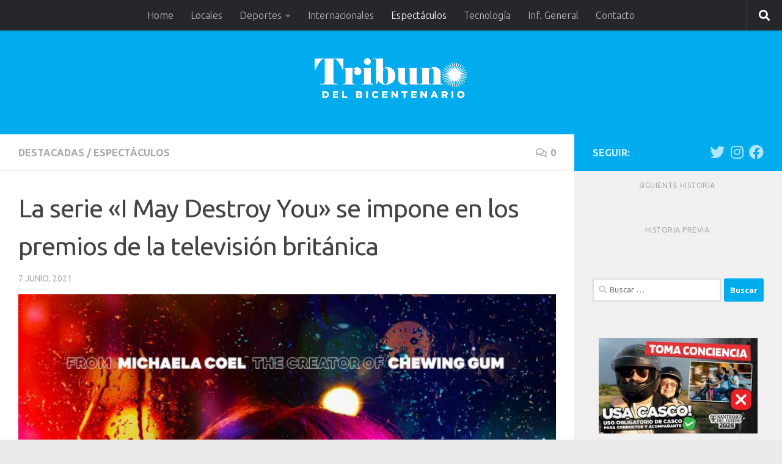

--- FILE ---
content_type: text/html; charset=UTF-8
request_url: https://tribunoweb.com.ar/la-serie-i-may-destroy-you-se-impone-en-los-premios-de-la-television-britanica/
body_size: 24434
content:
<!DOCTYPE html>
<html class="no-js" lang="es">
<head>
  <meta charset="UTF-8">
  <meta name="viewport" content="width=device-width, initial-scale=1.0">
  <link rel="profile" href="https://gmpg.org/xfn/11" />
  <link rel="pingback" href="https://tribunoweb.com.ar/xmlrpc.php">

  <title>La serie «I May Destroy You» se impone en los premios de la televisión británica &#8211; El Tribuno Web</title>
<meta name='robots' content='max-image-preview:large' />
<script>document.documentElement.className = document.documentElement.className.replace("no-js","js");</script>
<link rel='dns-prefetch' href='//www.googletagmanager.com' />
<link rel='dns-prefetch' href='//stats.wp.com' />
<link rel='dns-prefetch' href='//pagead2.googlesyndication.com' />
<link rel='preconnect' href='//c0.wp.com' />
<link rel="alternate" type="application/rss+xml" title="El Tribuno Web &raquo; Feed" href="https://tribunoweb.com.ar/feed/" />
<link rel="alternate" type="application/rss+xml" title="El Tribuno Web &raquo; Feed de los comentarios" href="https://tribunoweb.com.ar/comments/feed/" />
<link id="hu-user-gfont" href="//fonts.googleapis.com/css?family=Ubuntu:400,400italic,300italic,300,700&subset=latin,latin-ext" rel="stylesheet" type="text/css"><link rel="alternate" type="application/rss+xml" title="El Tribuno Web &raquo; Comentario La serie «I May Destroy You» se impone en los premios de la televisión británica del feed" href="https://tribunoweb.com.ar/la-serie-i-may-destroy-you-se-impone-en-los-premios-de-la-television-britanica/feed/" />
<link rel="alternate" title="oEmbed (JSON)" type="application/json+oembed" href="https://tribunoweb.com.ar/wp-json/oembed/1.0/embed?url=https%3A%2F%2Ftribunoweb.com.ar%2Fla-serie-i-may-destroy-you-se-impone-en-los-premios-de-la-television-britanica%2F" />
<link rel="alternate" title="oEmbed (XML)" type="text/xml+oembed" href="https://tribunoweb.com.ar/wp-json/oembed/1.0/embed?url=https%3A%2F%2Ftribunoweb.com.ar%2Fla-serie-i-may-destroy-you-se-impone-en-los-premios-de-la-television-britanica%2F&#038;format=xml" />
<!-- tribunoweb.com.ar is managing ads with Advanced Ads 2.0.16 – https://wpadvancedads.com/ --><script id="tribu-ready">
			window.advanced_ads_ready=function(e,a){a=a||"complete";var d=function(e){return"interactive"===a?"loading"!==e:"complete"===e};d(document.readyState)?e():document.addEventListener("readystatechange",(function(a){d(a.target.readyState)&&e()}),{once:"interactive"===a})},window.advanced_ads_ready_queue=window.advanced_ads_ready_queue||[];		</script>
		<style id='wp-img-auto-sizes-contain-inline-css'>
img:is([sizes=auto i],[sizes^="auto," i]){contain-intrinsic-size:3000px 1500px}
/*# sourceURL=wp-img-auto-sizes-contain-inline-css */
</style>
<style id='wp-block-library-inline-css'>
:root{--wp-block-synced-color:#7a00df;--wp-block-synced-color--rgb:122,0,223;--wp-bound-block-color:var(--wp-block-synced-color);--wp-editor-canvas-background:#ddd;--wp-admin-theme-color:#007cba;--wp-admin-theme-color--rgb:0,124,186;--wp-admin-theme-color-darker-10:#006ba1;--wp-admin-theme-color-darker-10--rgb:0,107,160.5;--wp-admin-theme-color-darker-20:#005a87;--wp-admin-theme-color-darker-20--rgb:0,90,135;--wp-admin-border-width-focus:2px}@media (min-resolution:192dpi){:root{--wp-admin-border-width-focus:1.5px}}.wp-element-button{cursor:pointer}:root .has-very-light-gray-background-color{background-color:#eee}:root .has-very-dark-gray-background-color{background-color:#313131}:root .has-very-light-gray-color{color:#eee}:root .has-very-dark-gray-color{color:#313131}:root .has-vivid-green-cyan-to-vivid-cyan-blue-gradient-background{background:linear-gradient(135deg,#00d084,#0693e3)}:root .has-purple-crush-gradient-background{background:linear-gradient(135deg,#34e2e4,#4721fb 50%,#ab1dfe)}:root .has-hazy-dawn-gradient-background{background:linear-gradient(135deg,#faaca8,#dad0ec)}:root .has-subdued-olive-gradient-background{background:linear-gradient(135deg,#fafae1,#67a671)}:root .has-atomic-cream-gradient-background{background:linear-gradient(135deg,#fdd79a,#004a59)}:root .has-nightshade-gradient-background{background:linear-gradient(135deg,#330968,#31cdcf)}:root .has-midnight-gradient-background{background:linear-gradient(135deg,#020381,#2874fc)}:root{--wp--preset--font-size--normal:16px;--wp--preset--font-size--huge:42px}.has-regular-font-size{font-size:1em}.has-larger-font-size{font-size:2.625em}.has-normal-font-size{font-size:var(--wp--preset--font-size--normal)}.has-huge-font-size{font-size:var(--wp--preset--font-size--huge)}.has-text-align-center{text-align:center}.has-text-align-left{text-align:left}.has-text-align-right{text-align:right}.has-fit-text{white-space:nowrap!important}#end-resizable-editor-section{display:none}.aligncenter{clear:both}.items-justified-left{justify-content:flex-start}.items-justified-center{justify-content:center}.items-justified-right{justify-content:flex-end}.items-justified-space-between{justify-content:space-between}.screen-reader-text{border:0;clip-path:inset(50%);height:1px;margin:-1px;overflow:hidden;padding:0;position:absolute;width:1px;word-wrap:normal!important}.screen-reader-text:focus{background-color:#ddd;clip-path:none;color:#444;display:block;font-size:1em;height:auto;left:5px;line-height:normal;padding:15px 23px 14px;text-decoration:none;top:5px;width:auto;z-index:100000}html :where(.has-border-color){border-style:solid}html :where([style*=border-top-color]){border-top-style:solid}html :where([style*=border-right-color]){border-right-style:solid}html :where([style*=border-bottom-color]){border-bottom-style:solid}html :where([style*=border-left-color]){border-left-style:solid}html :where([style*=border-width]){border-style:solid}html :where([style*=border-top-width]){border-top-style:solid}html :where([style*=border-right-width]){border-right-style:solid}html :where([style*=border-bottom-width]){border-bottom-style:solid}html :where([style*=border-left-width]){border-left-style:solid}html :where(img[class*=wp-image-]){height:auto;max-width:100%}:where(figure){margin:0 0 1em}html :where(.is-position-sticky){--wp-admin--admin-bar--position-offset:var(--wp-admin--admin-bar--height,0px)}@media screen and (max-width:600px){html :where(.is-position-sticky){--wp-admin--admin-bar--position-offset:0px}}

/*# sourceURL=wp-block-library-inline-css */
</style><style id='wp-block-heading-inline-css'>
h1:where(.wp-block-heading).has-background,h2:where(.wp-block-heading).has-background,h3:where(.wp-block-heading).has-background,h4:where(.wp-block-heading).has-background,h5:where(.wp-block-heading).has-background,h6:where(.wp-block-heading).has-background{padding:1.25em 2.375em}h1.has-text-align-left[style*=writing-mode]:where([style*=vertical-lr]),h1.has-text-align-right[style*=writing-mode]:where([style*=vertical-rl]),h2.has-text-align-left[style*=writing-mode]:where([style*=vertical-lr]),h2.has-text-align-right[style*=writing-mode]:where([style*=vertical-rl]),h3.has-text-align-left[style*=writing-mode]:where([style*=vertical-lr]),h3.has-text-align-right[style*=writing-mode]:where([style*=vertical-rl]),h4.has-text-align-left[style*=writing-mode]:where([style*=vertical-lr]),h4.has-text-align-right[style*=writing-mode]:where([style*=vertical-rl]),h5.has-text-align-left[style*=writing-mode]:where([style*=vertical-lr]),h5.has-text-align-right[style*=writing-mode]:where([style*=vertical-rl]),h6.has-text-align-left[style*=writing-mode]:where([style*=vertical-lr]),h6.has-text-align-right[style*=writing-mode]:where([style*=vertical-rl]){rotate:180deg}
/*# sourceURL=https://c0.wp.com/c/6.9/wp-includes/blocks/heading/style.min.css */
</style>
<style id='wp-block-paragraph-inline-css'>
.is-small-text{font-size:.875em}.is-regular-text{font-size:1em}.is-large-text{font-size:2.25em}.is-larger-text{font-size:3em}.has-drop-cap:not(:focus):first-letter{float:left;font-size:8.4em;font-style:normal;font-weight:100;line-height:.68;margin:.05em .1em 0 0;text-transform:uppercase}body.rtl .has-drop-cap:not(:focus):first-letter{float:none;margin-left:.1em}p.has-drop-cap.has-background{overflow:hidden}:root :where(p.has-background){padding:1.25em 2.375em}:where(p.has-text-color:not(.has-link-color)) a{color:inherit}p.has-text-align-left[style*="writing-mode:vertical-lr"],p.has-text-align-right[style*="writing-mode:vertical-rl"]{rotate:180deg}
/*# sourceURL=https://c0.wp.com/c/6.9/wp-includes/blocks/paragraph/style.min.css */
</style>
<style id='global-styles-inline-css'>
:root{--wp--preset--aspect-ratio--square: 1;--wp--preset--aspect-ratio--4-3: 4/3;--wp--preset--aspect-ratio--3-4: 3/4;--wp--preset--aspect-ratio--3-2: 3/2;--wp--preset--aspect-ratio--2-3: 2/3;--wp--preset--aspect-ratio--16-9: 16/9;--wp--preset--aspect-ratio--9-16: 9/16;--wp--preset--color--black: #000000;--wp--preset--color--cyan-bluish-gray: #abb8c3;--wp--preset--color--white: #ffffff;--wp--preset--color--pale-pink: #f78da7;--wp--preset--color--vivid-red: #cf2e2e;--wp--preset--color--luminous-vivid-orange: #ff6900;--wp--preset--color--luminous-vivid-amber: #fcb900;--wp--preset--color--light-green-cyan: #7bdcb5;--wp--preset--color--vivid-green-cyan: #00d084;--wp--preset--color--pale-cyan-blue: #8ed1fc;--wp--preset--color--vivid-cyan-blue: #0693e3;--wp--preset--color--vivid-purple: #9b51e0;--wp--preset--gradient--vivid-cyan-blue-to-vivid-purple: linear-gradient(135deg,rgb(6,147,227) 0%,rgb(155,81,224) 100%);--wp--preset--gradient--light-green-cyan-to-vivid-green-cyan: linear-gradient(135deg,rgb(122,220,180) 0%,rgb(0,208,130) 100%);--wp--preset--gradient--luminous-vivid-amber-to-luminous-vivid-orange: linear-gradient(135deg,rgb(252,185,0) 0%,rgb(255,105,0) 100%);--wp--preset--gradient--luminous-vivid-orange-to-vivid-red: linear-gradient(135deg,rgb(255,105,0) 0%,rgb(207,46,46) 100%);--wp--preset--gradient--very-light-gray-to-cyan-bluish-gray: linear-gradient(135deg,rgb(238,238,238) 0%,rgb(169,184,195) 100%);--wp--preset--gradient--cool-to-warm-spectrum: linear-gradient(135deg,rgb(74,234,220) 0%,rgb(151,120,209) 20%,rgb(207,42,186) 40%,rgb(238,44,130) 60%,rgb(251,105,98) 80%,rgb(254,248,76) 100%);--wp--preset--gradient--blush-light-purple: linear-gradient(135deg,rgb(255,206,236) 0%,rgb(152,150,240) 100%);--wp--preset--gradient--blush-bordeaux: linear-gradient(135deg,rgb(254,205,165) 0%,rgb(254,45,45) 50%,rgb(107,0,62) 100%);--wp--preset--gradient--luminous-dusk: linear-gradient(135deg,rgb(255,203,112) 0%,rgb(199,81,192) 50%,rgb(65,88,208) 100%);--wp--preset--gradient--pale-ocean: linear-gradient(135deg,rgb(255,245,203) 0%,rgb(182,227,212) 50%,rgb(51,167,181) 100%);--wp--preset--gradient--electric-grass: linear-gradient(135deg,rgb(202,248,128) 0%,rgb(113,206,126) 100%);--wp--preset--gradient--midnight: linear-gradient(135deg,rgb(2,3,129) 0%,rgb(40,116,252) 100%);--wp--preset--font-size--small: 13px;--wp--preset--font-size--medium: 20px;--wp--preset--font-size--large: 36px;--wp--preset--font-size--x-large: 42px;--wp--preset--spacing--20: 0.44rem;--wp--preset--spacing--30: 0.67rem;--wp--preset--spacing--40: 1rem;--wp--preset--spacing--50: 1.5rem;--wp--preset--spacing--60: 2.25rem;--wp--preset--spacing--70: 3.38rem;--wp--preset--spacing--80: 5.06rem;--wp--preset--shadow--natural: 6px 6px 9px rgba(0, 0, 0, 0.2);--wp--preset--shadow--deep: 12px 12px 50px rgba(0, 0, 0, 0.4);--wp--preset--shadow--sharp: 6px 6px 0px rgba(0, 0, 0, 0.2);--wp--preset--shadow--outlined: 6px 6px 0px -3px rgb(255, 255, 255), 6px 6px rgb(0, 0, 0);--wp--preset--shadow--crisp: 6px 6px 0px rgb(0, 0, 0);}:where(.is-layout-flex){gap: 0.5em;}:where(.is-layout-grid){gap: 0.5em;}body .is-layout-flex{display: flex;}.is-layout-flex{flex-wrap: wrap;align-items: center;}.is-layout-flex > :is(*, div){margin: 0;}body .is-layout-grid{display: grid;}.is-layout-grid > :is(*, div){margin: 0;}:where(.wp-block-columns.is-layout-flex){gap: 2em;}:where(.wp-block-columns.is-layout-grid){gap: 2em;}:where(.wp-block-post-template.is-layout-flex){gap: 1.25em;}:where(.wp-block-post-template.is-layout-grid){gap: 1.25em;}.has-black-color{color: var(--wp--preset--color--black) !important;}.has-cyan-bluish-gray-color{color: var(--wp--preset--color--cyan-bluish-gray) !important;}.has-white-color{color: var(--wp--preset--color--white) !important;}.has-pale-pink-color{color: var(--wp--preset--color--pale-pink) !important;}.has-vivid-red-color{color: var(--wp--preset--color--vivid-red) !important;}.has-luminous-vivid-orange-color{color: var(--wp--preset--color--luminous-vivid-orange) !important;}.has-luminous-vivid-amber-color{color: var(--wp--preset--color--luminous-vivid-amber) !important;}.has-light-green-cyan-color{color: var(--wp--preset--color--light-green-cyan) !important;}.has-vivid-green-cyan-color{color: var(--wp--preset--color--vivid-green-cyan) !important;}.has-pale-cyan-blue-color{color: var(--wp--preset--color--pale-cyan-blue) !important;}.has-vivid-cyan-blue-color{color: var(--wp--preset--color--vivid-cyan-blue) !important;}.has-vivid-purple-color{color: var(--wp--preset--color--vivid-purple) !important;}.has-black-background-color{background-color: var(--wp--preset--color--black) !important;}.has-cyan-bluish-gray-background-color{background-color: var(--wp--preset--color--cyan-bluish-gray) !important;}.has-white-background-color{background-color: var(--wp--preset--color--white) !important;}.has-pale-pink-background-color{background-color: var(--wp--preset--color--pale-pink) !important;}.has-vivid-red-background-color{background-color: var(--wp--preset--color--vivid-red) !important;}.has-luminous-vivid-orange-background-color{background-color: var(--wp--preset--color--luminous-vivid-orange) !important;}.has-luminous-vivid-amber-background-color{background-color: var(--wp--preset--color--luminous-vivid-amber) !important;}.has-light-green-cyan-background-color{background-color: var(--wp--preset--color--light-green-cyan) !important;}.has-vivid-green-cyan-background-color{background-color: var(--wp--preset--color--vivid-green-cyan) !important;}.has-pale-cyan-blue-background-color{background-color: var(--wp--preset--color--pale-cyan-blue) !important;}.has-vivid-cyan-blue-background-color{background-color: var(--wp--preset--color--vivid-cyan-blue) !important;}.has-vivid-purple-background-color{background-color: var(--wp--preset--color--vivid-purple) !important;}.has-black-border-color{border-color: var(--wp--preset--color--black) !important;}.has-cyan-bluish-gray-border-color{border-color: var(--wp--preset--color--cyan-bluish-gray) !important;}.has-white-border-color{border-color: var(--wp--preset--color--white) !important;}.has-pale-pink-border-color{border-color: var(--wp--preset--color--pale-pink) !important;}.has-vivid-red-border-color{border-color: var(--wp--preset--color--vivid-red) !important;}.has-luminous-vivid-orange-border-color{border-color: var(--wp--preset--color--luminous-vivid-orange) !important;}.has-luminous-vivid-amber-border-color{border-color: var(--wp--preset--color--luminous-vivid-amber) !important;}.has-light-green-cyan-border-color{border-color: var(--wp--preset--color--light-green-cyan) !important;}.has-vivid-green-cyan-border-color{border-color: var(--wp--preset--color--vivid-green-cyan) !important;}.has-pale-cyan-blue-border-color{border-color: var(--wp--preset--color--pale-cyan-blue) !important;}.has-vivid-cyan-blue-border-color{border-color: var(--wp--preset--color--vivid-cyan-blue) !important;}.has-vivid-purple-border-color{border-color: var(--wp--preset--color--vivid-purple) !important;}.has-vivid-cyan-blue-to-vivid-purple-gradient-background{background: var(--wp--preset--gradient--vivid-cyan-blue-to-vivid-purple) !important;}.has-light-green-cyan-to-vivid-green-cyan-gradient-background{background: var(--wp--preset--gradient--light-green-cyan-to-vivid-green-cyan) !important;}.has-luminous-vivid-amber-to-luminous-vivid-orange-gradient-background{background: var(--wp--preset--gradient--luminous-vivid-amber-to-luminous-vivid-orange) !important;}.has-luminous-vivid-orange-to-vivid-red-gradient-background{background: var(--wp--preset--gradient--luminous-vivid-orange-to-vivid-red) !important;}.has-very-light-gray-to-cyan-bluish-gray-gradient-background{background: var(--wp--preset--gradient--very-light-gray-to-cyan-bluish-gray) !important;}.has-cool-to-warm-spectrum-gradient-background{background: var(--wp--preset--gradient--cool-to-warm-spectrum) !important;}.has-blush-light-purple-gradient-background{background: var(--wp--preset--gradient--blush-light-purple) !important;}.has-blush-bordeaux-gradient-background{background: var(--wp--preset--gradient--blush-bordeaux) !important;}.has-luminous-dusk-gradient-background{background: var(--wp--preset--gradient--luminous-dusk) !important;}.has-pale-ocean-gradient-background{background: var(--wp--preset--gradient--pale-ocean) !important;}.has-electric-grass-gradient-background{background: var(--wp--preset--gradient--electric-grass) !important;}.has-midnight-gradient-background{background: var(--wp--preset--gradient--midnight) !important;}.has-small-font-size{font-size: var(--wp--preset--font-size--small) !important;}.has-medium-font-size{font-size: var(--wp--preset--font-size--medium) !important;}.has-large-font-size{font-size: var(--wp--preset--font-size--large) !important;}.has-x-large-font-size{font-size: var(--wp--preset--font-size--x-large) !important;}
/*# sourceURL=global-styles-inline-css */
</style>

<style id='classic-theme-styles-inline-css'>
/*! This file is auto-generated */
.wp-block-button__link{color:#fff;background-color:#32373c;border-radius:9999px;box-shadow:none;text-decoration:none;padding:calc(.667em + 2px) calc(1.333em + 2px);font-size:1.125em}.wp-block-file__button{background:#32373c;color:#fff;text-decoration:none}
/*# sourceURL=/wp-includes/css/classic-themes.min.css */
</style>
<link rel='stylesheet' id='wpo_min-header-0-css' href='https://tribunoweb.com.ar/wp-content/cache/wpo-minify/1768414384/assets/wpo-minify-header-c96f478e.min.css' media='all' />
<link rel='stylesheet' id='sharedaddy-css' href='https://c0.wp.com/p/jetpack/15.4/modules/sharedaddy/sharing.css' media='all' />
<link rel='stylesheet' id='social-logos-css' href='https://c0.wp.com/p/jetpack/15.4/_inc/social-logos/social-logos.min.css' media='all' />
<script src="https://c0.wp.com/c/6.9/wp-includes/js/jquery/jquery.min.js" id="jquery-core-js"></script>
<script src="https://c0.wp.com/c/6.9/wp-includes/js/jquery/jquery-migrate.min.js" id="jquery-migrate-js"></script>

<!-- Fragmento de código de la etiqueta de Google (gtag.js) añadida por Site Kit -->
<!-- Fragmento de código de Google Analytics añadido por Site Kit -->
<script src="https://www.googletagmanager.com/gtag/js?id=G-YER08621XW" id="google_gtagjs-js" async></script>
<script id="google_gtagjs-js-after">
window.dataLayer = window.dataLayer || [];function gtag(){dataLayer.push(arguments);}
gtag("set","linker",{"domains":["tribunoweb.com.ar"]});
gtag("js", new Date());
gtag("set", "developer_id.dZTNiMT", true);
gtag("config", "G-YER08621XW");
//# sourceURL=google_gtagjs-js-after
</script>
<link rel="https://api.w.org/" href="https://tribunoweb.com.ar/wp-json/" /><link rel="alternate" title="JSON" type="application/json" href="https://tribunoweb.com.ar/wp-json/wp/v2/posts/8942" /><link rel="EditURI" type="application/rsd+xml" title="RSD" href="https://tribunoweb.com.ar/xmlrpc.php?rsd" />
<link rel="canonical" href="https://tribunoweb.com.ar/la-serie-i-may-destroy-you-se-impone-en-los-premios-de-la-television-britanica/" />
<style id="gc-hueman-under-slider-feeds-css">
        .gc-social-wrap{max-width:1200px;margin:0 auto;padding:12px 16px}
        .gc-after-posts-wrap{max-width:1200px;margin:0 auto;padding:12px 16px;clear:both}
        .gc-block{background:#fff;border:1px solid #eee;border-radius:8px;padding:8px}
        .gc-layout-grid{display:grid;gap:16px;grid-template-columns:1fr 1fr}
        @media(max-width:900px){.gc-layout-grid{grid-template-columns:1fr}}
        .gc-layout-stack{display:flex;flex-direction:column;gap:16px}
        .gc-below-slider{margin-top:8px;margin-bottom:16px}
        .gc-below-posts{margin:16px 0}
        </style><meta name="generator" content="Site Kit by Google 1.170.0" />	<style>img#wpstats{display:none}</style>
		    <link rel="preload" as="font" type="font/woff2" href="https://tribunoweb.com.ar/wp-content/themes/hueman/assets/front/webfonts/fa-brands-400.woff2?v=5.15.2" crossorigin="anonymous"/>
    <link rel="preload" as="font" type="font/woff2" href="https://tribunoweb.com.ar/wp-content/themes/hueman/assets/front/webfonts/fa-regular-400.woff2?v=5.15.2" crossorigin="anonymous"/>
    <link rel="preload" as="font" type="font/woff2" href="https://tribunoweb.com.ar/wp-content/themes/hueman/assets/front/webfonts/fa-solid-900.woff2?v=5.15.2" crossorigin="anonymous"/>
  <!--[if lt IE 9]>
<script src="https://tribunoweb.com.ar/wp-content/themes/hueman/assets/front/js/ie/html5shiv-printshiv.min.js"></script>
<script src="https://tribunoweb.com.ar/wp-content/themes/hueman/assets/front/js/ie/selectivizr.js"></script>
<![endif]-->
<meta name="google-site-verification" content="co4HEB4eXnVYpLp_R2uzApyAbqy1wEBNKVetqmmnU5Y">
<!-- Metaetiquetas de Google AdSense añadidas por Site Kit -->
<meta name="google-adsense-platform-account" content="ca-host-pub-2644536267352236">
<meta name="google-adsense-platform-domain" content="sitekit.withgoogle.com">
<!-- Acabar con las metaetiquetas de Google AdSense añadidas por Site Kit -->

<!-- Fragmento de código de Google Adsense añadido por Site Kit -->
<script async src="https://pagead2.googlesyndication.com/pagead/js/adsbygoogle.js?client=ca-pub-9871855672163769&amp;host=ca-host-pub-2644536267352236" crossorigin="anonymous"></script>

<!-- Final del fragmento de código de Google Adsense añadido por Site Kit -->

<!-- Jetpack Open Graph Tags -->
<meta property="og:type" content="article" />
<meta property="og:title" content="La serie «I May Destroy You» se impone en los premios de la televisión británica" />
<meta property="og:url" content="https://tribunoweb.com.ar/la-serie-i-may-destroy-you-se-impone-en-los-premios-de-la-television-britanica/" />
<meta property="og:description" content="Con cinco galardones, la miniserie «I May Destroy You» se impuso anoche en la 67º edición de los premios BAFTA, que reconoce las producciones televisivas en el Reino Unido. «I May Destroy You» se a…" />
<meta property="article:published_time" content="2021-06-07T13:17:00+00:00" />
<meta property="article:modified_time" content="2021-06-07T13:18:46+00:00" />
<meta property="og:site_name" content="El Tribuno Web" />
<meta property="og:image" content="https://tribunoweb.com.ar/wp-content/uploads/2021/06/I_May_Destroy_You_Miniserie_de_TV-140314219-large.jpg" />
<meta property="og:image:width" content="810" />
<meta property="og:image:height" content="1200" />
<meta property="og:image:alt" content="" />
<meta property="og:locale" content="es_ES" />
<meta name="twitter:text:title" content="La serie «I May Destroy You» se impone en los premios de la televisión británica" />
<meta name="twitter:image" content="https://tribunoweb.com.ar/wp-content/uploads/2021/06/I_May_Destroy_You_Miniserie_de_TV-140314219-large.jpg?w=640" />
<meta name="twitter:card" content="summary_large_image" />

<!-- End Jetpack Open Graph Tags -->
<link rel="icon" href="https://tribunoweb.com.ar/wp-content/uploads/2020/12/cropped-logo_tribunoweb-1-2-32x32.jpg" sizes="32x32" />
<link rel="icon" href="https://tribunoweb.com.ar/wp-content/uploads/2020/12/cropped-logo_tribunoweb-1-2-192x192.jpg" sizes="192x192" />
<link rel="apple-touch-icon" href="https://tribunoweb.com.ar/wp-content/uploads/2020/12/cropped-logo_tribunoweb-1-2-180x180.jpg" />
<meta name="msapplication-TileImage" content="https://tribunoweb.com.ar/wp-content/uploads/2020/12/cropped-logo_tribunoweb-1-2-270x270.jpg" />
		<style id="wp-custom-css">
			.post-comments {
    display: none; 
}
.post-comments:hover {
    display: none; 
}

.image-container img {
    display: block;
    width: 100%;
    height: auto;
    padding-bottom: 25px;
	}

.sidebar .post-nav li a, .sidebar .post-nav li.next a, .sidebar .post-nav li.previous a {
    border-bottom: 1px solid #ddd;
    display: none;
		}


.gc-after-posts-wrap{display:block!important;visibility:visible!important;opacity:1!important}




/* --- INICIO CÓDIGO FINAL (Ajuste Vertical Móvil) --- */

/* 1. REGLAS GLOBALES (Escritorio y Móvil) */
/* Centrado y visibilidad obligatoria */
#header, #header .pad {
    overflow: visible !important; /* Evita recortes */
    height: auto !important;
    text-align: center !important;
    position: relative;
}

#header .site-title {
    float: none !important;
    display: inline-block !important;
    margin: 0 auto !important;
    text-align: center;
    width: auto !important;
}

#header .site-description {
    float: none !important;
    display: block !important;
    margin: 0 auto !important;
    text-align: center;
}

/* 2. ESCRITORIO (Pantallas grandes) */
#header .site-title img {
    max-height: none !important;
    height: auto !important;
    
    /* Ancho controlado para escritorio (aprox 66px de alto con esta relación) */
    max-width: 250px !important;
    
    display: inline-block;
    margin-top: 5px;
    margin-bottom: 5px;
}

/* Publicidad */
#header .header-ads {
    float: none !important;
    display: block;
    margin: 10px auto;
    text-align: center;
}

/* 3. MÓVIL (Celulares - Ajuste Vertical) */
@media only screen and (max-width: 719px) {

  /* El header se vuelve “referencia” para posicionar logo y hamburguesa */
  #header .pad{
    position: relative !important;
    padding-top: 12px !important;
    padding-bottom: 12px !important;
    min-height: 64px !important;  /* altura suficiente para que no se tape */
    overflow: visible !important;
  }

  /* El título ocupa todo el ancho pero SIN empujar */
  #header .site-title{
    position: relative !important;
    width: 100% !important;
    margin: 0 !important;
    float: none !important;
    text-align: center !important;
  }

  /* CENTRADO REAL: el enlace del logo se centra absoluto */
  #header .site-title a,
  #header .site-title a.custom-logo-link{
    position: absolute !important;
    left: 50% !important;
    top: 50% !important;
    transform: translate(-30%, -50%) !important;
    display: inline-block !important;
    margin: 0 !important;
    padding: 0 !important;
    width: auto !important;
    max-width: 85% !important;
    z-index: 5 !important;
  }

  /* Tamaño del logo */
  #header .site-title img{
    display: block !important;
    max-height: 46px !important;
    width: auto !important;
    max-width: 100% !important;
    margin: 0 !important;
    object-fit: contain !important;
  }

  /* La hamburguesa NO debe correr el logo: la ponemos absoluta a la derecha */
  .ham__navbar-toggler-two,
  .navbar-toggle,
  .nav-toggle,
  button[aria-controls],
  #nav-toggle{
    position: absolute !important;
    right: 12px !important;
    top: 50% !important;
    transform: translateY(-50%) !important;
    z-index: 10 !important;
  }
}




/* --- FIN CÓDIGO --- */
		</style>
		<link rel='stylesheet' id='wpo_min-footer-0-css' href='https://tribunoweb.com.ar/wp-content/cache/wpo-minify/1768414384/assets/wpo-minify-footer-b8d80edf.min.css' media='all' />
</head>

<body data-rsssl=1 class="wp-singular post-template-default single single-post postid-8942 single-format-standard wp-custom-logo wp-embed-responsive wp-theme-hueman col-2cl boxed topbar-enabled header-desktop-sticky header-mobile-sticky hu-header-img-full-width hueman-3-7-27 chrome aa-prefix-tribu-">
<div id="wrapper">
  <a class="screen-reader-text skip-link" href="#content">Saltar al contenido</a>
  
  <header id="header" class="specific-mobile-menu-on one-mobile-menu mobile_menu header-ads-desktop header-ads-mobile topbar-transparent no-header-img">
        <nav class="nav-container group mobile-menu mobile-sticky no-menu-assigned" id="nav-mobile" data-menu-id="header-1">
  <div class="mobile-title-logo-in-header"><p class="site-title">                  <a class="custom-logo-link" href="https://tribunoweb.com.ar/" rel="home" title="El Tribuno Web | Inicio"><img src="https://tribunoweb.com.ar/wp-content/uploads/2026/01/cropped-cropped-cropped-bandera-tribuno_.png" alt="El Tribuno Web" width="378" height="100"/></a>                </p></div>
        
                    <!-- <div class="ham__navbar-toggler collapsed" aria-expanded="false">
          <div class="ham__navbar-span-wrapper">
            <span class="ham-toggler-menu__span"></span>
          </div>
        </div> -->
        <button class="ham__navbar-toggler-two collapsed" title="Menu" aria-expanded="false">
          <span class="ham__navbar-span-wrapper">
            <span class="line line-1"></span>
            <span class="line line-2"></span>
            <span class="line line-3"></span>
          </span>
        </button>
            
      <div class="nav-text"></div>
      <div class="nav-wrap container">
                  <ul class="nav container-inner group mobile-search">
                            <li>
                  <form role="search" method="get" class="search-form" action="https://tribunoweb.com.ar/">
				<label>
					<span class="screen-reader-text">Buscar:</span>
					<input type="search" class="search-field" placeholder="Buscar &hellip;" value="" name="s" />
				</label>
				<input type="submit" class="search-submit" value="Buscar" />
			</form>                </li>
                      </ul>
                <ul id="menu-menu-1" class="nav container-inner group"><li id="menu-item-4680" class="menu-item menu-item-type-custom menu-item-object-custom menu-item-home menu-item-4680"><a href="https://tribunoweb.com.ar/">Home</a></li>
<li id="menu-item-67" class="menu-item menu-item-type-taxonomy menu-item-object-category menu-item-67"><a href="https://tribunoweb.com.ar/category/locales/">Locales</a></li>
<li id="menu-item-64" class="menu-item menu-item-type-taxonomy menu-item-object-category menu-item-has-children menu-item-64"><a href="https://tribunoweb.com.ar/category/deportes/">Deportes</a>
<ul class="sub-menu">
	<li id="menu-item-5159" class="menu-item menu-item-type-taxonomy menu-item-object-category menu-item-5159"><a href="https://tribunoweb.com.ar/category/deportes/estadio-madre-de-ciudades/">Estadio Madre de Ciudades</a></li>
	<li id="menu-item-23655" class="menu-item menu-item-type-taxonomy menu-item-object-category menu-item-23655"><a href="https://tribunoweb.com.ar/category/deportes/circuito-internacional-de-termas-de-rio-hondo/">Circuito Internacional de Termas de Río Hondo</a></li>
	<li id="menu-item-19373" class="menu-item menu-item-type-taxonomy menu-item-object-category menu-item-19373"><a href="https://tribunoweb.com.ar/category/deportes/moto-gp/">Moto GP</a></li>
</ul>
</li>
<li id="menu-item-66" class="menu-item menu-item-type-taxonomy menu-item-object-category menu-item-66"><a href="https://tribunoweb.com.ar/category/internacionales/">Internacionales</a></li>
<li id="menu-item-65" class="menu-item menu-item-type-taxonomy menu-item-object-category current-post-ancestor current-menu-parent current-post-parent menu-item-65"><a href="https://tribunoweb.com.ar/category/espectaculos/">Espectáculos</a></li>
<li id="menu-item-71" class="menu-item menu-item-type-taxonomy menu-item-object-category menu-item-71"><a href="https://tribunoweb.com.ar/category/tecnologia/">Tecnología</a></li>
<li id="menu-item-4906" class="menu-item menu-item-type-taxonomy menu-item-object-category menu-item-4906"><a href="https://tribunoweb.com.ar/category/informacion-general/">Inf. General</a></li>
<li id="menu-item-44" class="menu-item menu-item-type-post_type menu-item-object-page menu-item-44"><a href="https://tribunoweb.com.ar/contacto/">Contacto</a></li>
</ul>      </div>
</nav><!--/#nav-topbar-->  
        <nav class="nav-container group desktop-menu desktop-sticky " id="nav-topbar" data-menu-id="header-2">
    <div class="nav-text"></div>
  <div class="topbar-toggle-down">
    <i class="fas fa-angle-double-down" aria-hidden="true" data-toggle="down" title="Expandir menú"></i>
    <i class="fas fa-angle-double-up" aria-hidden="true" data-toggle="up" title="Contraer Menú"></i>
  </div>
  <div class="nav-wrap container">
    <ul id="menu-menu-2" class="nav container-inner group"><li class="menu-item menu-item-type-custom menu-item-object-custom menu-item-home menu-item-4680"><a href="https://tribunoweb.com.ar/">Home</a></li>
<li class="menu-item menu-item-type-taxonomy menu-item-object-category menu-item-67"><a href="https://tribunoweb.com.ar/category/locales/">Locales</a></li>
<li class="menu-item menu-item-type-taxonomy menu-item-object-category menu-item-has-children menu-item-64"><a href="https://tribunoweb.com.ar/category/deportes/">Deportes</a>
<ul class="sub-menu">
	<li class="menu-item menu-item-type-taxonomy menu-item-object-category menu-item-5159"><a href="https://tribunoweb.com.ar/category/deportes/estadio-madre-de-ciudades/">Estadio Madre de Ciudades</a></li>
	<li class="menu-item menu-item-type-taxonomy menu-item-object-category menu-item-23655"><a href="https://tribunoweb.com.ar/category/deportes/circuito-internacional-de-termas-de-rio-hondo/">Circuito Internacional de Termas de Río Hondo</a></li>
	<li class="menu-item menu-item-type-taxonomy menu-item-object-category menu-item-19373"><a href="https://tribunoweb.com.ar/category/deportes/moto-gp/">Moto GP</a></li>
</ul>
</li>
<li class="menu-item menu-item-type-taxonomy menu-item-object-category menu-item-66"><a href="https://tribunoweb.com.ar/category/internacionales/">Internacionales</a></li>
<li class="menu-item menu-item-type-taxonomy menu-item-object-category current-post-ancestor current-menu-parent current-post-parent menu-item-65"><a href="https://tribunoweb.com.ar/category/espectaculos/">Espectáculos</a></li>
<li class="menu-item menu-item-type-taxonomy menu-item-object-category menu-item-71"><a href="https://tribunoweb.com.ar/category/tecnologia/">Tecnología</a></li>
<li class="menu-item menu-item-type-taxonomy menu-item-object-category menu-item-4906"><a href="https://tribunoweb.com.ar/category/informacion-general/">Inf. General</a></li>
<li class="menu-item menu-item-type-post_type menu-item-object-page menu-item-44"><a href="https://tribunoweb.com.ar/contacto/">Contacto</a></li>
</ul>  </div>
      <div id="topbar-header-search" class="container">
      <div class="container-inner">
        <button class="toggle-search"><i class="fas fa-search"></i></button>
        <div class="search-expand">
          <div class="search-expand-inner"><form role="search" method="get" class="search-form" action="https://tribunoweb.com.ar/">
				<label>
					<span class="screen-reader-text">Buscar:</span>
					<input type="search" class="search-field" placeholder="Buscar &hellip;" value="" name="s" />
				</label>
				<input type="submit" class="search-submit" value="Buscar" />
			</form></div>
        </div>
      </div><!--/.container-inner-->
    </div><!--/.container-->
  
</nav><!--/#nav-topbar-->  
  <div class="container group">
        <div class="container-inner">

                    <div class="group hu-pad central-header-zone">
                  <div class="logo-tagline-group">
                      <p class="site-title">                  <a class="custom-logo-link" href="https://tribunoweb.com.ar/" rel="home" title="El Tribuno Web | Inicio"><img src="https://tribunoweb.com.ar/wp-content/uploads/2026/01/cropped-cropped-bandera-tribuno_.png" alt="El Tribuno Web" width="378" height="100"/></a>                </p>                                        </div>

                                </div>
      
      
    </div><!--/.container-inner-->
      </div><!--/.container-->

</header><!--/#header-->
  
  <div class="container" id="page">
    <div class="container-inner">
            <div class="main">
        <div class="main-inner group">
          
              <main class="content" id="content">
              <div class="page-title hu-pad group">
          	    		<ul class="meta-single group">
    			<li class="category"><a href="https://tribunoweb.com.ar/category/destacadas/" rel="category tag">Destacadas</a> <span>/</span> <a href="https://tribunoweb.com.ar/category/espectaculos/" rel="category tag">Espectáculos</a></li>
    			    			<li class="comments"><a href="https://tribunoweb.com.ar/la-serie-i-may-destroy-you-se-impone-en-los-premios-de-la-television-britanica/#respond"><i class="far fa-comments"></i>0</a></li>
    			    		</ul>
            
    </div><!--/.page-title-->
          <div class="hu-pad group">
              <article class="post-8942 post type-post status-publish format-standard has-post-thumbnail hentry category-destacadas category-espectaculos">
    <div class="post-inner group">

      <h1 class="post-title entry-title">La serie «I May Destroy You» se impone en los premios de la televisión británica</h1>
  <p class="post-byline">
                    <span class="published">7 junio, 2021</span>
          </p>

                                      <div class="image-container">
              <img width="810" height="1200" src="https://tribunoweb.com.ar/wp-content/uploads/2021/06/I_May_Destroy_You_Miniserie_de_TV-140314219-large.jpg" class="attachment-full size-full wp-post-image" alt="" decoding="async" fetchpriority="high" srcset="https://tribunoweb.com.ar/wp-content/uploads/2021/06/I_May_Destroy_You_Miniserie_de_TV-140314219-large.jpg 810w, https://tribunoweb.com.ar/wp-content/uploads/2021/06/I_May_Destroy_You_Miniserie_de_TV-140314219-large-203x300.jpg 203w, https://tribunoweb.com.ar/wp-content/uploads/2021/06/I_May_Destroy_You_Miniserie_de_TV-140314219-large-691x1024.jpg 691w, https://tribunoweb.com.ar/wp-content/uploads/2021/06/I_May_Destroy_You_Miniserie_de_TV-140314219-large-768x1138.jpg 768w" sizes="(max-width: 810px) 100vw, 810px" />            </div>
              
      <div class="clear"></div>

      <div class="entry themeform">
        <div class="entry-inner">
          <div class="tribu-antes-del-contenido-2" style="float: right;" id="tribu-3048608333"><div style="margin-top: 10px;margin-right: 10px;margin-bottom: 10px;margin-left: 10px;float: right;clear: both;" id="tribu-3386219355"><img decoding="async" src="https://tribunoweb.com.ar/wp-content/uploads/2024/01/Casco-Modelo-A_.jpg" alt=""  width="300" height="180"   /></div><br style="clear: both; display: block; float: none;"/><div style="margin-top: 10px;margin-right: 10px;margin-bottom: 10px;margin-left: 10px;float: right;clear: both;" id="tribu-113608158"><img decoding="async" src="https://tribunoweb.com.ar/wp-content/uploads/2024/01/Dengue-Modelo-C_.jpg" alt=""  width="300" height="225"   /></div><br style="clear: both; display: block; float: none;"/></div>
<h5 class="has-cyan-bluish-gray-color has-text-color wp-block-heading">Con cinco galardones, la miniserie «I May Destroy You» se impuso anoche en la 67º edición de los premios BAFTA, que reconoce las producciones televisivas en el Reino Unido.</h5>



<p>«<em><strong>I May Destroy You</strong></em>» se alzó con la estatuilla a la mejor miniserie, mejor guión de drama, mejor edición, mejor dirección y mejor actriz, para su protagonista y creadora <strong>Michaela Coel,</strong> consignan diarios londinenses.</p>



<p>En tanto, «<em><strong>Small Axe</strong></em>«, que partía como favorita con presencia en 15 categorías, solo obtuvo el premio al mejor actor secundario para <strong>Malachi Kirby</strong>; un galardón que en el rubro femenino recayó sobre <strong>Rakie Ayola</strong>, por «<em>Anthony</em>«.</p>



<p><strong>Paul Mescal</strong>, protagonista de «<em><strong>Normal People</strong></em>«, se quedó con el reconocimiento al mejor actor, mientras que en el apartado comedia fueron distinguidos <strong>Charlie Cooper</strong>, por «<em>This Country</em>«, y <strong>Emmie Lou Wood</strong>, por «<em><strong>Sex Education</strong></em>«.</p>



<p>La ceremonia contó además con la apertura musical de <strong>Olly Alexander</strong>, protagonista de la serie «<em>It´s a Sin</em>«, quien desde exteriores interpretó «<em>Starstruck</em>«.</p>



<p>El anuncio de los ganadores de estos premios se dividió en dos etapas, con una primera parte ocurrida el pasado 24 de marzo, cuando se reveló las distinciones en los rubros técnicos.</p>
&#8212;&#8212;&#8212;&#8212;&#8212;&#8212;&#8212;&#8211;
<br>Fernanda Andrea Sanchez<br>
<em>Coordinación general y periodística</em><br><br>


Martín Zevi<br>
<em>Coordinación del Dpto. Audiovisual</em><div class="sharedaddy sd-sharing-enabled"><div class="robots-nocontent sd-block sd-social sd-social-icon sd-sharing"><h3 class="sd-title">Comparte esto:</h3><div class="sd-content"><ul><li class="share-twitter"><a rel="nofollow noopener noreferrer"
				data-shared="sharing-twitter-8942"
				class="share-twitter sd-button share-icon no-text"
				href="https://tribunoweb.com.ar/la-serie-i-may-destroy-you-se-impone-en-los-premios-de-la-television-britanica/?share=twitter"
				target="_blank"
				aria-labelledby="sharing-twitter-8942"
				>
				<span id="sharing-twitter-8942" hidden>Haz clic para compartir en X (Se abre en una ventana nueva)</span>
				<span>X</span>
			</a></li><li class="share-facebook"><a rel="nofollow noopener noreferrer"
				data-shared="sharing-facebook-8942"
				class="share-facebook sd-button share-icon no-text"
				href="https://tribunoweb.com.ar/la-serie-i-may-destroy-you-se-impone-en-los-premios-de-la-television-britanica/?share=facebook"
				target="_blank"
				aria-labelledby="sharing-facebook-8942"
				>
				<span id="sharing-facebook-8942" hidden>Haz clic para compartir en Facebook (Se abre en una ventana nueva)</span>
				<span>Facebook</span>
			</a></li><li class="share-print"><a rel="nofollow noopener noreferrer"
				data-shared="sharing-print-8942"
				class="share-print sd-button share-icon no-text"
				href="https://tribunoweb.com.ar/la-serie-i-may-destroy-you-se-impone-en-los-premios-de-la-television-britanica/#print?share=print"
				target="_blank"
				aria-labelledby="sharing-print-8942"
				>
				<span id="sharing-print-8942" hidden>Haz clic para imprimir (Se abre en una ventana nueva)</span>
				<span>Imprimir</span>
			</a></li><li class="share-linkedin"><a rel="nofollow noopener noreferrer"
				data-shared="sharing-linkedin-8942"
				class="share-linkedin sd-button share-icon no-text"
				href="https://tribunoweb.com.ar/la-serie-i-may-destroy-you-se-impone-en-los-premios-de-la-television-britanica/?share=linkedin"
				target="_blank"
				aria-labelledby="sharing-linkedin-8942"
				>
				<span id="sharing-linkedin-8942" hidden>Haz clic para compartir en LinkedIn (Se abre en una ventana nueva)</span>
				<span>LinkedIn</span>
			</a></li><li class="share-telegram"><a rel="nofollow noopener noreferrer"
				data-shared="sharing-telegram-8942"
				class="share-telegram sd-button share-icon no-text"
				href="https://tribunoweb.com.ar/la-serie-i-may-destroy-you-se-impone-en-los-premios-de-la-television-britanica/?share=telegram"
				target="_blank"
				aria-labelledby="sharing-telegram-8942"
				>
				<span id="sharing-telegram-8942" hidden>Haz clic para compartir en Telegram (Se abre en una ventana nueva)</span>
				<span>Telegram</span>
			</a></li><li class="share-jetpack-whatsapp"><a rel="nofollow noopener noreferrer"
				data-shared="sharing-whatsapp-8942"
				class="share-jetpack-whatsapp sd-button share-icon no-text"
				href="https://tribunoweb.com.ar/la-serie-i-may-destroy-you-se-impone-en-los-premios-de-la-television-britanica/?share=jetpack-whatsapp"
				target="_blank"
				aria-labelledby="sharing-whatsapp-8942"
				>
				<span id="sharing-whatsapp-8942" hidden>Haz clic para compartir en WhatsApp (Se abre en una ventana nueva)</span>
				<span>WhatsApp</span>
			</a></li><li class="share-end"></li></ul></div></div></div>          <nav class="pagination group">
                      </nav><!--/.pagination-->
        </div>

        
        <div class="clear"></div>
      </div><!--/.entry-->

    </div><!--/.post-inner-->
  </article><!--/.post-->

<div class="clear"></div>





<h4 class="heading">
	<i class="far fa-hand-point-right"></i>También te podría gustar...</h4>

<ul class="related-posts group">
  		<li class="related post-hover">
		<article class="post-15126 post type-post status-publish format-standard has-post-thumbnail hentry category-destacadas category-locales">

			<div class="post-thumbnail">
				<a href="https://tribunoweb.com.ar/celebraciones-en-honor-a-la-virgen-de-sumampa/" class="hu-rel-post-thumb">
					<img width="500" height="245" src="https://tribunoweb.com.ar/wp-content/uploads/2021/11/FB_IMG_1637672473334-500x245.jpg" class="attachment-thumb-medium size-thumb-medium wp-post-image" alt="" decoding="async" loading="lazy" />																			</a>
									<a class="post-comments" href="https://tribunoweb.com.ar/celebraciones-en-honor-a-la-virgen-de-sumampa/#respond"><i class="far fa-comments"></i>0</a>
							</div><!--/.post-thumbnail-->

			<div class="related-inner">

				<h4 class="post-title entry-title">
					<a href="https://tribunoweb.com.ar/celebraciones-en-honor-a-la-virgen-de-sumampa/" rel="bookmark">Celebraciones en honor a la Virgen de Sumampa</a>
				</h4><!--/.post-title-->

				<div class="post-meta group">
					<p class="post-date">
  <time class="published updated" datetime="2021-11-23 10:26:10">23 noviembre, 2021</time>
</p>

				</div><!--/.post-meta-->

			</div><!--/.related-inner-->

		</article>
	</li><!--/.related-->
		<li class="related post-hover">
		<article class="post-5034 post type-post status-publish format-standard has-post-thumbnail hentry category-deportes category-destacadas tag-luca-marini tag-motogp tag-valentino-rossi">

			<div class="post-thumbnail">
				<a href="https://tribunoweb.com.ar/luca-marini-el-hermano-de-valentino-rossi-debutara-en-moto-gp-con-una-ducati/" class="hu-rel-post-thumb">
					<img width="520" height="245" src="https://tribunoweb.com.ar/wp-content/uploads/2021/02/luca-marini-sky-racing-team-vr-520x245.jpg" class="attachment-thumb-medium size-thumb-medium wp-post-image" alt="" decoding="async" loading="lazy" />																			</a>
									<a class="post-comments" href="https://tribunoweb.com.ar/luca-marini-el-hermano-de-valentino-rossi-debutara-en-moto-gp-con-una-ducati/#respond"><i class="far fa-comments"></i>0</a>
							</div><!--/.post-thumbnail-->

			<div class="related-inner">

				<h4 class="post-title entry-title">
					<a href="https://tribunoweb.com.ar/luca-marini-el-hermano-de-valentino-rossi-debutara-en-moto-gp-con-una-ducati/" rel="bookmark">Luca Marini, el hermano de Valentino Rossi, debutará en Moto GP con una Ducati</a>
				</h4><!--/.post-title-->

				<div class="post-meta group">
					<p class="post-date">
  <time class="published updated" datetime="2021-02-16 22:00:23">16 febrero, 2021</time>
</p>

				</div><!--/.post-meta-->

			</div><!--/.related-inner-->

		</article>
	</li><!--/.related-->
		<li class="related post-hover">
		<article class="post-67506 post type-post status-publish format-standard has-post-thumbnail hentry category-destacadas category-locales">

			<div class="post-thumbnail">
				<a href="https://tribunoweb.com.ar/preparacion-para-el-regreso-a-la-escuela-controles-de-salud-y-vacunas/" class="hu-rel-post-thumb">
					<img width="280" height="245" src="https://tribunoweb.com.ar/wp-content/uploads/2025/02/141757-whatsapp-20image-202021-02-17-20at-2010-06-06.jpeg" class="attachment-thumb-medium size-thumb-medium wp-post-image" alt="" decoding="async" loading="lazy" srcset="https://tribunoweb.com.ar/wp-content/uploads/2025/02/141757-whatsapp-20image-202021-02-17-20at-2010-06-06.jpeg 1200w, https://tribunoweb.com.ar/wp-content/uploads/2025/02/141757-whatsapp-20image-202021-02-17-20at-2010-06-06-300x263.jpeg 300w" sizes="auto, (max-width: 280px) 100vw, 280px" />																			</a>
									<a class="post-comments" href="https://tribunoweb.com.ar/preparacion-para-el-regreso-a-la-escuela-controles-de-salud-y-vacunas/#respond"><i class="far fa-comments"></i>0</a>
							</div><!--/.post-thumbnail-->

			<div class="related-inner">

				<h4 class="post-title entry-title">
					<a href="https://tribunoweb.com.ar/preparacion-para-el-regreso-a-la-escuela-controles-de-salud-y-vacunas/" rel="bookmark">Preparación para el regreso a la escuela: controles de salud y vacunas</a>
				</h4><!--/.post-title-->

				<div class="post-meta group">
					<p class="post-date">
  <time class="published updated" datetime="2025-02-17 09:10:59">17 febrero, 2025</time>
</p>

				</div><!--/.post-meta-->

			</div><!--/.related-inner-->

		</article>
	</li><!--/.related-->
		  
</ul><!--/.post-related-->



<section id="comments" class="themeform">

	
					<!-- comments open, no comments -->
		
	
		<div id="respond" class="comment-respond">
		<h3 id="reply-title" class="comment-reply-title">Deja una respuesta <small><a rel="nofollow" id="cancel-comment-reply-link" href="/la-serie-i-may-destroy-you-se-impone-en-los-premios-de-la-television-britanica/#respond" style="display:none;">Cancelar la respuesta</a></small></h3><form action="https://tribunoweb.com.ar/wp-comments-post.php" method="post" id="commentform" class="comment-form"><p class="comment-notes"><span id="email-notes">Tu dirección de correo electrónico no será publicada.</span> <span class="required-field-message">Los campos obligatorios están marcados con <span class="required">*</span></span></p><p class="comment-form-comment"><label for="comment">Comentario <span class="required">*</span></label> <textarea id="comment" name="comment" cols="45" rows="8" maxlength="65525" required="required"></textarea></p><p class="comment-form-author"><label for="author">Nombre <span class="required">*</span></label> <input id="author" name="author" type="text" value="" size="30" maxlength="245" autocomplete="name" required="required" /></p>
<p class="comment-form-email"><label for="email">Correo electrónico <span class="required">*</span></label> <input id="email" name="email" type="text" value="" size="30" maxlength="100" aria-describedby="email-notes" autocomplete="email" required="required" /></p>
<p class="comment-form-url"><label for="url">Web</label> <input id="url" name="url" type="text" value="" size="30" maxlength="200" autocomplete="url" /></p>
<p class="comment-form-cookies-consent"><input id="wp-comment-cookies-consent" name="wp-comment-cookies-consent" type="checkbox" value="yes" /> <label for="wp-comment-cookies-consent">Guarda mi nombre, correo electrónico y web en este navegador para la próxima vez que comente.</label></p>
<p class="form-submit"><input name="submit" type="submit" id="submit" class="submit" value="Publicar el comentario" /> <input type='hidden' name='comment_post_ID' value='8942' id='comment_post_ID' />
<input type='hidden' name='comment_parent' id='comment_parent' value='0' />
</p><p style="display: none;"><input type="hidden" id="akismet_comment_nonce" name="akismet_comment_nonce" value="ecef61871e" /></p><p style="display: none !important;" class="akismet-fields-container" data-prefix="ak_"><label>&#916;<textarea name="ak_hp_textarea" cols="45" rows="8" maxlength="100"></textarea></label><input type="hidden" id="ak_js_1" name="ak_js" value="8"/><script>document.getElementById( "ak_js_1" ).setAttribute( "value", ( new Date() ).getTime() );</script></p></form>	</div><!-- #respond -->
	
</section><!--/#comments-->          </div><!--/.hu-pad-->
            </main><!--/.content-->
          

	<div class="sidebar s1 collapsed" data-position="right" data-layout="col-2cl" data-sb-id="s1">

		<button class="sidebar-toggle" title="Amplia la barra lateral"><i class="fas sidebar-toggle-arrows"></i></button>

		<div class="sidebar-content">

			           			<div class="sidebar-top group">
                        <p>Seguir: </p>                    <ul class="social-links"><li><a rel="nofollow noopener noreferrer" class="social-tooltip"  title="Síguenos en Twitter" aria-label="Síguenos en Twitter" href="https://twitter.com/WebTribuno" target="_blank" ><i class="fab fa-twitter"></i></a></li><li><a rel="nofollow noopener noreferrer" class="social-tooltip"  title="Síguenos en Instagram" aria-label="Síguenos en Instagram" href="https://instagram.com/tribunoweb" target="_blank" ><i class="fab fa-instagram"></i></a></li><li><a rel="nofollow noopener noreferrer" class="social-tooltip"  title="Síguenos en Facebook" aria-label="Síguenos en Facebook" href="https://www.facebook.com/tribunoweb/" target="_blank" ><i class="fab fa-facebook"></i></a></li></ul>  			</div>
			
				<ul class="post-nav group">
				<li class="next"><strong>Siguiente historia&nbsp;</strong><a href="https://tribunoweb.com.ar/nuevas-medidas-para-nuestro-cuidado-que-rigen-a-partir-de-hoy/" rel="next"><i class="fas fa-chevron-right"></i><span>Nuevas medidas para nuestro cuidado que rigen a partir de hoy</span></a></li>
		
				<li class="previous"><strong>Historia previa&nbsp;</strong><a href="https://tribunoweb.com.ar/se-propuso-la-creacion-de-una-comision-bicameral-de-seguimiento-de-acuerdos-ambientales-en-el-exterior/" rel="prev"><i class="fas fa-chevron-left"></i><span>Se propuso la creación de una comisión bicameral de seguimiento de acuerdos ambientales en el exterior</span></a></li>
			</ul>

			
			<div id="search-5" class="widget widget_search"><form role="search" method="get" class="search-form" action="https://tribunoweb.com.ar/">
				<label>
					<span class="screen-reader-text">Buscar:</span>
					<input type="search" class="search-field" placeholder="Buscar &hellip;" value="" name="s" />
				</label>
				<input type="submit" class="search-submit" value="Buscar" />
			</form></div><div id="block-120" class="widget widget_block"><div style="margin-top: 10px;margin-right: 10px;margin-bottom: 10px;margin-left: 10px;float: right;clear: both;" id="tribu-3897984225"><img loading="lazy" decoding="async" src="https://tribunoweb.com.ar/wp-content/uploads/2024/01/Casco-Modelo-A_.jpg" alt=""  width="300" height="180"   /></div><br style="clear: both; display: block; float: none;"/><div style="margin-top: 10px;margin-right: 10px;margin-bottom: 10px;margin-left: 10px;float: right;clear: both;" id="tribu-3166325240"><img loading="lazy" decoding="async" src="https://tribunoweb.com.ar/wp-content/uploads/2024/01/Dengue-Modelo-C_.jpg" alt=""  width="300" height="225"   /></div><br style="clear: both; display: block; float: none;"/></div><div id="ytsw_widget-3" class="widget widget_ytsw_widget"><h3 class="widget-title">Verano 2026</h3>      <div class="ytsw-wrap" data-ytsw>
        <div class="ytsw-aspect">
          <iframe
            id="ytsw_8e283fe9-5cf6-47fb-95ea-f4fa6e07fb17"
            class="ytsw-iframe"
            src="https://www.youtube-nocookie.com/embed/Fih5_ZuaBg8?autoplay=1&#038;mute=1&#038;controls=0&#038;playsinline=1&#038;rel=0&#038;modestbranding=1&#038;iv_load_policy=3&#038;disablekb=1&#038;loop=1&#038;playlist=Fih5_ZuaBg8&#038;enablejsapi=1&#038;origin=https://tribunoweb.com.ar"
            title="Verano 2026"
            frameborder="0"
            allow="autoplay; encrypted-media; picture-in-picture"
            allowfullscreen
            referrerpolicy="strict-origin-when-cross-origin"
          ></iframe>
          <button class="ytsw-audio-btn" type="button" data-target="ytsw_8e283fe9-5cf6-47fb-95ea-f4fa6e07fb17">
            🔇 Audio
          </button>
        </div>
      </div>
    </div><div id="text-7" class="widget widget_text"><h3 class="widget-title">magazine</h3>			<div class="textwidget"><div class="pt-cv-wrapper">
<div class="pt-cv-view pt-cv-scrollable pt-cv-colsys" id="pt-cv-view-84788d8djg">
<div data-id="pt-cv-page-1" class="pt-cv-page" data-cvc="1">
<div id="0945dbe1y5" class="pt-cv-carousel pt-cv-slide" data-ride="cvcarousel" data-interval=false>
<ol class="pt-cv-carousel-indicators">
<li data-target="#0945dbe1y5" data-cvslide-to="0" class="active"></li>
<li data-target="#0945dbe1y5" data-cvslide-to="1" class=""></li>
<li data-target="#0945dbe1y5" data-cvslide-to="2" class=""></li>
<li data-target="#0945dbe1y5" data-cvslide-to="3" class=""></li>
<li data-target="#0945dbe1y5" data-cvslide-to="4" class=""></li>
<li data-target="#0945dbe1y5" data-cvslide-to="5" class=""></li>
<li data-target="#0945dbe1y5" data-cvslide-to="6" class=""></li>
<li data-target="#0945dbe1y5" data-cvslide-to="7" class=""></li>
</ol>
<div class="carousel-inner">
<div class="item active">
<div class="row">
<div class="col-md-12 pt-cv-content-item pt-cv-1-col" ><a href="https://tribunoweb.com.ar/77185-2/" class="_self pt-cv-href-thumbnail pt-cv-thumb-default" target="_self" ><img width="300" height="200" src="https://tribunoweb.com.ar/wp-content/uploads/2026/01/611594015_1266651692159962_8554917106171970205_n-300x200.jpg" class="pt-cv-thumbnail" alt="" decoding="async" loading="lazy" /></a></p>
<div class="pt-cv-carousel-caption pt-cv-cap-w-img"></div>
</div>
</div>
</div>
<div class="item">
<div class="row">
<div class="col-md-12 pt-cv-content-item pt-cv-1-col" ><a href="https://tribunoweb.com.ar/el-mayu-dulce-el-rio-que-abraza-el-alma-santiaguena/" class="_self pt-cv-href-thumbnail pt-cv-thumb-default" target="_self" ><img width="300" height="200" src="https://tribunoweb.com.ar/wp-content/uploads/2026/01/611296839_1266651658826632_5012159590569982071_n-300x200.jpg" class="pt-cv-thumbnail" alt="" decoding="async" loading="lazy" /></a></p>
<div class="pt-cv-carousel-caption pt-cv-cap-w-img"></div>
</div>
</div>
</div>
<div class="item">
<div class="row">
<div class="col-md-12 pt-cv-content-item pt-cv-1-col" ><a href="https://tribunoweb.com.ar/los-reyes-magos-llegan-a-las-termas-para-una-tarde-magica/" class="_self pt-cv-href-thumbnail pt-cv-thumb-default" target="_self" ><img width="300" height="200" src="https://tribunoweb.com.ar/wp-content/uploads/2026/01/17359243895137-300x200.jpg" class="pt-cv-thumbnail" alt="" decoding="async" loading="lazy" /></a></p>
<div class="pt-cv-carousel-caption pt-cv-cap-w-img"></div>
</div>
</div>
</div>
<div class="item">
<div class="row">
<div class="col-md-12 pt-cv-content-item pt-cv-1-col" ><a href="https://tribunoweb.com.ar/parques-abiertos-para-disfrutar-el-verano-en-la-ciudad/" class="_self pt-cv-href-thumbnail pt-cv-thumb-default" target="_self" ><img width="300" height="200" src="https://tribunoweb.com.ar/wp-content/uploads/2026/01/610915886_1669130997865558_6069320614643738270_n-300x200.jpg" class="pt-cv-thumbnail" alt="" decoding="async" loading="lazy" /></a></p>
<div class="pt-cv-carousel-caption pt-cv-cap-w-img"></div>
</div>
</div>
</div>
<div class="item">
<div class="row">
<div class="col-md-12 pt-cv-content-item pt-cv-1-col" ><a href="https://tribunoweb.com.ar/santiago-del-estero-un-nuevo-ano-con-raices-firmes-y-la-mirada-puesta-en-el-futuro/" class="_self pt-cv-href-thumbnail pt-cv-thumb-default" target="_self" ><img width="300" height="114" src="https://tribunoweb.com.ar/wp-content/uploads/2026/01/WhatsApp-Image-2026-01-02-at-14.38.00-300x114.jpeg" class="pt-cv-thumbnail" alt="" decoding="async" loading="lazy" /></a></p>
<div class="pt-cv-carousel-caption pt-cv-cap-w-img"></div>
</div>
</div>
</div>
<div class="item">
<div class="row">
<div class="col-md-12 pt-cv-content-item pt-cv-1-col" ><a href="https://tribunoweb.com.ar/gerardo-zamora-una-conviccion-federal-que-no-se-negocia/" class="_self pt-cv-href-thumbnail pt-cv-thumb-default" target="_self" ><img width="300" height="200" src="https://tribunoweb.com.ar/wp-content/uploads/2025/12/FB_IMG_1766806377347-300x200.jpg" class="pt-cv-thumbnail" alt="" decoding="async" loading="lazy" /></a></p>
<div class="pt-cv-carousel-caption pt-cv-cap-w-img"></div>
</div>
</div>
</div>
<div class="item">
<div class="row">
<div class="col-md-12 pt-cv-content-item pt-cv-1-col" ><a href="https://tribunoweb.com.ar/el-gobernador-elias-suarez-firmo-un-documento-para-reclamar-una-argentina-mas-federal-e-inclusiva/" class="_self pt-cv-href-thumbnail pt-cv-thumb-default" target="_self" ><img width="300" height="200" src="https://tribunoweb.com.ar/wp-content/uploads/2025/12/FB_IMG_1765923913310-300x200.jpg" class="pt-cv-thumbnail" alt="" decoding="async" loading="lazy" /></a></p>
<div class="pt-cv-carousel-caption pt-cv-cap-w-img"></div>
</div>
</div>
</div>
<div class="item">
<div class="row">
<div class="col-md-12 pt-cv-content-item pt-cv-1-col" ><a href="https://tribunoweb.com.ar/gerardo-zamora-entre-las-figuras-mas-influyentes-de-la-argentina-en-2025/" class="_self pt-cv-href-thumbnail pt-cv-thumb-default" target="_self" ><img width="300" height="169" src="https://tribunoweb.com.ar/wp-content/uploads/2025/12/alberto-fernandez-junto-al-gobernador-gerardo-zamora-20221227-1480854-300x169.jpg" class="pt-cv-thumbnail" alt="" decoding="async" loading="lazy" /></a></p>
<div class="pt-cv-carousel-caption pt-cv-cap-w-img"></div>
</div>
</div>
</div>
</div>
<p><a class="left carousel-control" data-target="#0945dbe1y5" data-cvslide="prev"><br />
						<span class="glyphicon glyphicon-chevron-left"></span><br />
					</a><br />
					<a class="right carousel-control" data-target="#0945dbe1y5" data-cvslide="next"><br />
						<span class="glyphicon glyphicon-chevron-right"></span><br />
					</a></div>
</div>
</div>
</div>
</div>
		</div>
		</div><!--/.sidebar-content-->

	</div><!--/.sidebar-->

	

        </div><!--/.main-inner-->
      </div><!--/.main-->
    </div><!--/.container-inner-->
  </div><!--/.container-->
    <footer id="footer">

                    
    
        <section class="container" id="footer-widgets">
          <div class="container-inner">

            <div class="hu-pad group">

                                <div class="footer-widget-1 grid one-third ">
                    <div id="calendar-3" class="widget widget_calendar"><div id="calendar_wrap" class="calendar_wrap"><table id="wp-calendar" class="wp-calendar-table">
	<caption>enero 2026</caption>
	<thead>
	<tr>
		<th scope="col" aria-label="domingo">D</th>
		<th scope="col" aria-label="lunes">L</th>
		<th scope="col" aria-label="martes">M</th>
		<th scope="col" aria-label="miércoles">X</th>
		<th scope="col" aria-label="jueves">J</th>
		<th scope="col" aria-label="viernes">V</th>
		<th scope="col" aria-label="sábado">S</th>
	</tr>
	</thead>
	<tbody>
	<tr>
		<td colspan="4" class="pad">&nbsp;</td><td>1</td><td><a href="https://tribunoweb.com.ar/2026/01/02/" aria-label="Entradas publicadas el 2 de January de 2026">2</a></td><td>3</td>
	</tr>
	<tr>
		<td>4</td><td><a href="https://tribunoweb.com.ar/2026/01/05/" aria-label="Entradas publicadas el 5 de January de 2026">5</a></td><td><a href="https://tribunoweb.com.ar/2026/01/06/" aria-label="Entradas publicadas el 6 de January de 2026">6</a></td><td><a href="https://tribunoweb.com.ar/2026/01/07/" aria-label="Entradas publicadas el 7 de January de 2026">7</a></td><td><a href="https://tribunoweb.com.ar/2026/01/08/" aria-label="Entradas publicadas el 8 de January de 2026">8</a></td><td><a href="https://tribunoweb.com.ar/2026/01/09/" aria-label="Entradas publicadas el 9 de January de 2026">9</a></td><td><a href="https://tribunoweb.com.ar/2026/01/10/" aria-label="Entradas publicadas el 10 de January de 2026">10</a></td>
	</tr>
	<tr>
		<td><a href="https://tribunoweb.com.ar/2026/01/11/" aria-label="Entradas publicadas el 11 de January de 2026">11</a></td><td><a href="https://tribunoweb.com.ar/2026/01/12/" aria-label="Entradas publicadas el 12 de January de 2026">12</a></td><td><a href="https://tribunoweb.com.ar/2026/01/13/" aria-label="Entradas publicadas el 13 de January de 2026">13</a></td><td><a href="https://tribunoweb.com.ar/2026/01/14/" aria-label="Entradas publicadas el 14 de January de 2026">14</a></td><td><a href="https://tribunoweb.com.ar/2026/01/15/" aria-label="Entradas publicadas el 15 de January de 2026">15</a></td><td><a href="https://tribunoweb.com.ar/2026/01/16/" aria-label="Entradas publicadas el 16 de January de 2026">16</a></td><td>17</td>
	</tr>
	<tr>
		<td>18</td><td><a href="https://tribunoweb.com.ar/2026/01/19/" aria-label="Entradas publicadas el 19 de January de 2026">19</a></td><td><a href="https://tribunoweb.com.ar/2026/01/20/" aria-label="Entradas publicadas el 20 de January de 2026">20</a></td><td id="today"><a href="https://tribunoweb.com.ar/2026/01/21/" aria-label="Entradas publicadas el 21 de January de 2026">21</a></td><td>22</td><td>23</td><td>24</td>
	</tr>
	<tr>
		<td>25</td><td>26</td><td>27</td><td>28</td><td>29</td><td>30</td><td>31</td>
	</tr>
	</tbody>
	</table><nav aria-label="Meses anteriores y posteriores" class="wp-calendar-nav">
		<span class="wp-calendar-nav-prev"><a href="https://tribunoweb.com.ar/2025/12/">&laquo; Dic</a></span>
		<span class="pad">&nbsp;</span>
		<span class="wp-calendar-nav-next">&nbsp;</span>
	</nav></div></div>                  </div>
                                <div class="footer-widget-2 grid one-third ">
                                      </div>
                                <div class="footer-widget-3 grid one-third last">
                    <div id="alxtabs-3" class="widget widget_hu_tabs">
<h3 class="widget-title"></h3><ul class="alx-tabs-nav group tab-count-4"><li class="alx-tab tab-recent"><a href="#tab-recent-3" title="Entradas recientes"><i class="far fa-clock"></i><span>Entradas recientes</span></a></li><li class="alx-tab tab-popular"><a href="#tab-popular-3" title="Populares"><i class="fas fa-star"></i><span>Populares</span></a></li><li class="alx-tab tab-comments"><a href="#tab-comments-3" title="Comentarios recientes"><i class="far fa-comments"></i><span>Comentarios recientes</span></a></li><li class="alx-tab tab-tags"><a href="#tab-tags-3" title="Etiquetas"><i class="fas fa-tags"></i><span>Etiquetas</span></a></li></ul>
	<div class="alx-tabs-container">


		
			
			<ul id="tab-recent-3" class="alx-tab group thumbs-enabled">
        								<li>

										<div class="tab-item-thumbnail">
						<a href="https://tribunoweb.com.ar/continuan-las-jornadas-de-castracion-2026-en-el-centro-municipal-de-salud-animal/">
							<img width="80" height="80" src="https://tribunoweb.com.ar/wp-content/uploads/2026/01/esterilizacion-perros-1280x720-1-1024x576-1-80x80.jpg" class="attachment-thumb-small size-thumb-small wp-post-image" alt="" decoding="async" loading="lazy" />																											</a>
					</div>
					
					<div class="tab-item-inner group">
						<p class="tab-item-category"><a href="https://tribunoweb.com.ar/category/destacadas/" rel="category tag">Destacadas</a> / <a href="https://tribunoweb.com.ar/category/locales/" rel="category tag">Locales</a></p>						<p class="tab-item-title"><a href="https://tribunoweb.com.ar/continuan-las-jornadas-de-castracion-2026-en-el-centro-municipal-de-salud-animal/" rel="bookmark">Continúan las Jornadas de Castración 2026 en el Centro Municipal de Salud Animal</a></p>
						<p class="tab-item-date">21 enero, 2026</p>					</div>

				</li>
								<li>

										<div class="tab-item-thumbnail">
						<a href="https://tribunoweb.com.ar/defensa-civil-pidio-extremar-precauciones-por-la-crecida-del-rio-dulce/">
							<img width="80" height="80" src="https://tribunoweb.com.ar/wp-content/uploads/2026/01/FB_IMG_1769001784226-80x80.jpg" class="attachment-thumb-small size-thumb-small wp-post-image" alt="" decoding="async" loading="lazy" />																											</a>
					</div>
					
					<div class="tab-item-inner group">
						<p class="tab-item-category"><a href="https://tribunoweb.com.ar/category/destacadas/" rel="category tag">Destacadas</a> / <a href="https://tribunoweb.com.ar/category/locales/" rel="category tag">Locales</a></p>						<p class="tab-item-title"><a href="https://tribunoweb.com.ar/defensa-civil-pidio-extremar-precauciones-por-la-crecida-del-rio-dulce/" rel="bookmark">Defensa Civil pidió extremar precauciones por la crecida del río Dulce</a></p>
						<p class="tab-item-date">21 enero, 2026</p>					</div>

				</li>
								<li>

										<div class="tab-item-thumbnail">
						<a href="https://tribunoweb.com.ar/parque-del-encuentro-un-espacio-donde-la-diversidad-se-vive-y-se-comparte/">
							<img width="80" height="80" src="https://tribunoweb.com.ar/wp-content/uploads/2026/01/FB_IMG_1768999956284-80x80.jpg" class="attachment-thumb-small size-thumb-small wp-post-image" alt="" decoding="async" loading="lazy" />																											</a>
					</div>
					
					<div class="tab-item-inner group">
						<p class="tab-item-category"><a href="https://tribunoweb.com.ar/category/destacadas/" rel="category tag">Destacadas</a> / <a href="https://tribunoweb.com.ar/category/locales/" rel="category tag">Locales</a> / <a href="https://tribunoweb.com.ar/category/turismo/" rel="category tag">Turismo</a></p>						<p class="tab-item-title"><a href="https://tribunoweb.com.ar/parque-del-encuentro-un-espacio-donde-la-diversidad-se-vive-y-se-comparte/" rel="bookmark">Parque del Encuentro, un espacio donde la diversidad se vive y se comparte</a></p>
						<p class="tab-item-date">21 enero, 2026</p>					</div>

				</li>
								        			</ul><!--/.alx-tab-->

		

		
						<ul id="tab-popular-3" class="alx-tab group thumbs-enabled">
        								<li>

										<div class="tab-item-thumbnail">
						<a href="https://tribunoweb.com.ar/termas-de-rio-hondo-prepara-una-gran-fiesta-para-la-apertura-oficial-de-la-temporada-2022/">
							<img width="80" height="80" src="https://tribunoweb.com.ar/wp-content/uploads/2022/04/termas-rio-hondo-ninajpg-80x80.jpg" class="attachment-thumb-small size-thumb-small wp-post-image" alt="" decoding="async" loading="lazy" />																											</a>
					</div>
					
					<div class="tab-item-inner group">
						<p class="tab-item-category"><a href="https://tribunoweb.com.ar/category/destacadas/" rel="category tag">Destacadas</a> / <a href="https://tribunoweb.com.ar/category/locales/" rel="category tag">Locales</a></p>						<p class="tab-item-title"><a href="https://tribunoweb.com.ar/termas-de-rio-hondo-prepara-una-gran-fiesta-para-la-apertura-oficial-de-la-temporada-2022/" rel="bookmark">Termas de Río Hondo prepara una gran fiesta para la apertura oficial de la temporada 2022</a></p>
						<p class="tab-item-date">22 abril, 2022</p>					</div>

				</li>
								<li>

										<div class="tab-item-thumbnail">
						<a href="https://tribunoweb.com.ar/precios-de-las-entradas-para-la-5ta-fecha-del-tc-en-termas-de-rio-hondo/">
							<img width="80" height="80" src="https://tribunoweb.com.ar/wp-content/uploads/2022/04/TC-Termas-1024x683-1-80x80.jpg" class="attachment-thumb-small size-thumb-small wp-post-image" alt="" decoding="async" loading="lazy" />																											</a>
					</div>
					
					<div class="tab-item-inner group">
						<p class="tab-item-category"><a href="https://tribunoweb.com.ar/category/deportes/" rel="category tag">Deportes</a> / <a href="https://tribunoweb.com.ar/category/destacadas/" rel="category tag">Destacadas</a></p>						<p class="tab-item-title"><a href="https://tribunoweb.com.ar/precios-de-las-entradas-para-la-5ta-fecha-del-tc-en-termas-de-rio-hondo/" rel="bookmark">Precios de las entradas para la 5ta fecha del TC en Termas de Río Hondo</a></p>
						<p class="tab-item-date">24 abril, 2022</p>					</div>

				</li>
								<li>

										<div class="tab-item-thumbnail">
						<a href="https://tribunoweb.com.ar/gran-agenda-de-festejos-para-el-68-aniversario-de-termas-de-rio-hondo/">
							<img width="80" height="80" src="https://tribunoweb.com.ar/wp-content/uploads/2022/08/IMG-20220416-WA0033-80x80.jpg" class="attachment-thumb-small size-thumb-small wp-post-image" alt="" decoding="async" loading="lazy" />																											</a>
					</div>
					
					<div class="tab-item-inner group">
						<p class="tab-item-category"><a href="https://tribunoweb.com.ar/category/destacadas/" rel="category tag">Destacadas</a> / <a href="https://tribunoweb.com.ar/category/locales/" rel="category tag">Locales</a></p>						<p class="tab-item-title"><a href="https://tribunoweb.com.ar/gran-agenda-de-festejos-para-el-68-aniversario-de-termas-de-rio-hondo/" rel="bookmark">Gran agenda de festejos para el 68° aniversario de Termas de Río Hondo</a></p>
						<p class="tab-item-date">1 septiembre, 2022</p>					</div>

				</li>
								        			</ul><!--/.alx-tab-->

		

		
			
			<ul id="tab-comments-3" class="alx-tab group avatars-enabled">
								<li>

												<div class="tab-item-avatar">
							<a href="https://tribunoweb.com.ar/orgullo-santiagueno-y-argentino-termas-de-rio-hondo-golf-club-nominado-nuevamente-a-mejor-campo-de-golf-del-mundo/#comment-1052">
								<img alt='' src='https://secure.gravatar.com/avatar/b9dab1102692e4c352af6155022da13e731972802f320a6bd545e2288cc65994?s=96&#038;d=mm&#038;r=g' srcset='https://secure.gravatar.com/avatar/b9dab1102692e4c352af6155022da13e731972802f320a6bd545e2288cc65994?s=192&#038;d=mm&#038;r=g 2x' class='avatar avatar-96 photo' height='96' width='96' loading='lazy' decoding='async'/>							</a>
						</div>
						
						<div class="tab-item-inner group">
														<div class="tab-item-name">Eduardo Venier dice:</div>
							<div class="tab-item-comment"><a href="https://tribunoweb.com.ar/orgullo-santiagueno-y-argentino-termas-de-rio-hondo-golf-club-nominado-nuevamente-a-mejor-campo-de-golf-del-mundo/#comment-1052">Me pueden enviar la opinión de Gustavo Barbaran sobre La anciana...</a></div>

						</div>

				</li>
								<li>

												<div class="tab-item-avatar">
							<a href="https://tribunoweb.com.ar/festeja-el-dia-del-nino-en-santiago-del-estero-una-agenda-repleta-de-diversion/#comment-1050">
								<img alt='' src='https://secure.gravatar.com/avatar/673fb4d473b74e7ca5f6fd0a07fa34cacc3eac67e8b250d1aae1b537822596bd?s=96&#038;d=mm&#038;r=g' srcset='https://secure.gravatar.com/avatar/673fb4d473b74e7ca5f6fd0a07fa34cacc3eac67e8b250d1aae1b537822596bd?s=192&#038;d=mm&#038;r=g 2x' class='avatar avatar-96 photo' height='96' width='96' loading='lazy' decoding='async'/>							</a>
						</div>
						
						<div class="tab-item-inner group">
														<div class="tab-item-name">Fernando dice:</div>
							<div class="tab-item-comment"><a href="https://tribunoweb.com.ar/festeja-el-dia-del-nino-en-santiago-del-estero-una-agenda-repleta-de-diversion/#comment-1050">Estría muy Bueno que lo hagan también sobre la COLECTORA de...</a></div>

						</div>

				</li>
								<li>

												<div class="tab-item-avatar">
							<a href="https://tribunoweb.com.ar/river-plate-se-presenta-en-el-estadio-unico-madre-de-ciudades-detalles-de-la-venta-de-entradas/#comment-927">
								<img alt='' src='https://secure.gravatar.com/avatar/64b1fc798e95aa436a306803b411b985c9d8b31d6914688188dfe7d41204289a?s=96&#038;d=mm&#038;r=g' srcset='https://secure.gravatar.com/avatar/64b1fc798e95aa436a306803b411b985c9d8b31d6914688188dfe7d41204289a?s=192&#038;d=mm&#038;r=g 2x' class='avatar avatar-96 photo' height='96' width='96' loading='lazy' decoding='async'/>							</a>
						</div>
						
						<div class="tab-item-inner group">
														<div class="tab-item-name">Priscila dice:</div>
							<div class="tab-item-comment"><a href="https://tribunoweb.com.ar/river-plate-se-presenta-en-el-estadio-unico-madre-de-ciudades-detalles-de-la-venta-de-entradas/#comment-927">Muy bueno</a></div>

						</div>

				</li>
							</ul><!--/.alx-tab-->

		
		
			<ul id="tab-tags-3" class="alx-tab group">
				<li>
					<a href="https://tribunoweb.com.ar/tag/afa/" class="tag-cloud-link tag-link-142 tag-link-position-1" style="font-size: 9.7684210526316pt;" aria-label="AFA (3 elementos)">AFA</a>
<a href="https://tribunoweb.com.ar/tag/afip/" class="tag-cloud-link tag-link-31 tag-link-position-2" style="font-size: 12.421052631579pt;" aria-label="AFIP (5 elementos)">AFIP</a>
<a href="https://tribunoweb.com.ar/tag/alberto-fernandez/" class="tag-cloud-link tag-link-269 tag-link-position-3" style="font-size: 11.242105263158pt;" aria-label="Alberto Fernández (4 elementos)">Alberto Fernández</a>
<a href="https://tribunoweb.com.ar/tag/argentina/" class="tag-cloud-link tag-link-72 tag-link-position-4" style="font-size: 9.7684210526316pt;" aria-label="Argentina (3 elementos)">Argentina</a>
<a href="https://tribunoweb.com.ar/tag/barcelona/" class="tag-cloud-link tag-link-26 tag-link-position-5" style="font-size: 9.7684210526316pt;" aria-label="Barcelona (3 elementos)">Barcelona</a>
<a href="https://tribunoweb.com.ar/tag/boca/" class="tag-cloud-link tag-link-247 tag-link-position-6" style="font-size: 9.7684210526316pt;" aria-label="Boca (3 elementos)">Boca</a>
<a href="https://tribunoweb.com.ar/tag/basquetbol/" class="tag-cloud-link tag-link-114 tag-link-position-7" style="font-size: 8pt;" aria-label="Básquetbol (2 elementos)">Básquetbol</a>
<a href="https://tribunoweb.com.ar/tag/central-cordoba/" class="tag-cloud-link tag-link-67 tag-link-position-8" style="font-size: 9.7684210526316pt;" aria-label="Central Córdoba (3 elementos)">Central Córdoba</a>
<a href="https://tribunoweb.com.ar/tag/china/" class="tag-cloud-link tag-link-41 tag-link-position-9" style="font-size: 9.7684210526316pt;" aria-label="China (3 elementos)">China</a>
<a href="https://tribunoweb.com.ar/tag/ciencia-y-tecnologia/" class="tag-cloud-link tag-link-55 tag-link-position-10" style="font-size: 8pt;" aria-label="Ciencia y Tecnología (2 elementos)">Ciencia y Tecnología</a>
<a href="https://tribunoweb.com.ar/tag/cine/" class="tag-cloud-link tag-link-63 tag-link-position-11" style="font-size: 8pt;" aria-label="Cine (2 elementos)">Cine</a>
<a href="https://tribunoweb.com.ar/tag/copa-de-la-liga/" class="tag-cloud-link tag-link-151 tag-link-position-12" style="font-size: 11.242105263158pt;" aria-label="Copa de la Liga (4 elementos)">Copa de la Liga</a>
<a href="https://tribunoweb.com.ar/tag/covid-19/" class="tag-cloud-link tag-link-40 tag-link-position-13" style="font-size: 9.7684210526316pt;" aria-label="covid-19 (3 elementos)">covid-19</a>
<a href="https://tribunoweb.com.ar/tag/diputados/" class="tag-cloud-link tag-link-77 tag-link-position-14" style="font-size: 8pt;" aria-label="Diputados (2 elementos)">Diputados</a>
<a href="https://tribunoweb.com.ar/tag/educacion/" class="tag-cloud-link tag-link-125 tag-link-position-15" style="font-size: 14.189473684211pt;" aria-label="Educación (7 elementos)">Educación</a>
<a href="https://tribunoweb.com.ar/tag/estadio-de-santiago-del-estero/" class="tag-cloud-link tag-link-141 tag-link-position-16" style="font-size: 9.7684210526316pt;" aria-label="Estadio de Santiago del Estero (3 elementos)">Estadio de Santiago del Estero</a>
<a href="https://tribunoweb.com.ar/tag/estrenos/" class="tag-cloud-link tag-link-62 tag-link-position-17" style="font-size: 12.421052631579pt;" aria-label="Estrenos (5 elementos)">Estrenos</a>
<a href="https://tribunoweb.com.ar/tag/futbol/" class="tag-cloud-link tag-link-68 tag-link-position-18" style="font-size: 19.052631578947pt;" aria-label="Fútbol (16 elementos)">Fútbol</a>
<a href="https://tribunoweb.com.ar/tag/gerardo-zamora/" class="tag-cloud-link tag-link-292 tag-link-position-19" style="font-size: 9.7684210526316pt;" aria-label="Gerardo Zamora (3 elementos)">Gerardo Zamora</a>
<a href="https://tribunoweb.com.ar/tag/impuesto-a-la-ganancia/" class="tag-cloud-link tag-link-49 tag-link-position-20" style="font-size: 8pt;" aria-label="Impuesto a la ganancia (2 elementos)">Impuesto a la ganancia</a>
<a href="https://tribunoweb.com.ar/tag/irak/" class="tag-cloud-link tag-link-29 tag-link-position-21" style="font-size: 8pt;" aria-label="Irak (2 elementos)">Irak</a>
<a href="https://tribunoweb.com.ar/tag/liga-profesional-de-futbol/" class="tag-cloud-link tag-link-85 tag-link-position-22" style="font-size: 8pt;" aria-label="Liga profesional de Fútbol (2 elementos)">Liga profesional de Fútbol</a>
<a href="https://tribunoweb.com.ar/tag/madre-de-ciudades/" class="tag-cloud-link tag-link-290 tag-link-position-23" style="font-size: 9.7684210526316pt;" aria-label="Madre de ciudades (3 elementos)">Madre de ciudades</a>
<a href="https://tribunoweb.com.ar/tag/mars-2020-perseverance/" class="tag-cloud-link tag-link-111 tag-link-position-24" style="font-size: 9.7684210526316pt;" aria-label="Mars 2020 Perseverance (3 elementos)">Mars 2020 Perseverance</a>
<a href="https://tribunoweb.com.ar/tag/marte/" class="tag-cloud-link tag-link-109 tag-link-position-25" style="font-size: 9.7684210526316pt;" aria-label="Marte (3 elementos)">Marte</a>
<a href="https://tribunoweb.com.ar/tag/messi/" class="tag-cloud-link tag-link-25 tag-link-position-26" style="font-size: 13.452631578947pt;" aria-label="Messi (6 elementos)">Messi</a>
<a href="https://tribunoweb.com.ar/tag/motogp/" class="tag-cloud-link tag-link-131 tag-link-position-27" style="font-size: 12.421052631579pt;" aria-label="MotoGP (5 elementos)">MotoGP</a>
<a href="https://tribunoweb.com.ar/tag/moto-gp-2021/" class="tag-cloud-link tag-link-103 tag-link-position-28" style="font-size: 8pt;" aria-label="Moto GP 2021 (2 elementos)">Moto GP 2021</a>
<a href="https://tribunoweb.com.ar/tag/mujeres/" class="tag-cloud-link tag-link-57 tag-link-position-29" style="font-size: 14.926315789474pt;" aria-label="Mujeres (8 elementos)">Mujeres</a>
<a href="https://tribunoweb.com.ar/tag/nasa/" class="tag-cloud-link tag-link-110 tag-link-position-30" style="font-size: 8pt;" aria-label="NASA (2 elementos)">NASA</a>
<a href="https://tribunoweb.com.ar/tag/netflix/" class="tag-cloud-link tag-link-152 tag-link-position-31" style="font-size: 13.452631578947pt;" aria-label="Netflix (6 elementos)">Netflix</a>
<a href="https://tribunoweb.com.ar/tag/papa-francisco/" class="tag-cloud-link tag-link-28 tag-link-position-32" style="font-size: 8pt;" aria-label="Papa Francisco (2 elementos)">Papa Francisco</a>
<a href="https://tribunoweb.com.ar/tag/psg/" class="tag-cloud-link tag-link-327 tag-link-position-33" style="font-size: 9.7684210526316pt;" aria-label="PSG (3 elementos)">PSG</a>
<a href="https://tribunoweb.com.ar/tag/quimsa/" class="tag-cloud-link tag-link-197 tag-link-position-34" style="font-size: 9.7684210526316pt;" aria-label="Quimsa (3 elementos)">Quimsa</a>
<a href="https://tribunoweb.com.ar/tag/real-madrid/" class="tag-cloud-link tag-link-116 tag-link-position-35" style="font-size: 8pt;" aria-label="Real Madrid (2 elementos)">Real Madrid</a>
<a href="https://tribunoweb.com.ar/tag/river/" class="tag-cloud-link tag-link-145 tag-link-position-36" style="font-size: 14.926315789474pt;" aria-label="River (8 elementos)">River</a>
<a href="https://tribunoweb.com.ar/tag/rossi/" class="tag-cloud-link tag-link-128 tag-link-position-37" style="font-size: 8pt;" aria-label="Rossi (2 elementos)">Rossi</a>
<a href="https://tribunoweb.com.ar/tag/santiago-del-estero/" class="tag-cloud-link tag-link-50 tag-link-position-38" style="font-size: 22pt;" aria-label="Santiago del Estero (26 elementos)">Santiago del Estero</a>
<a href="https://tribunoweb.com.ar/tag/show/" class="tag-cloud-link tag-link-82 tag-link-position-39" style="font-size: 14.926315789474pt;" aria-label="Show (8 elementos)">Show</a>
<a href="https://tribunoweb.com.ar/tag/streaming/" class="tag-cloud-link tag-link-230 tag-link-position-40" style="font-size: 9.7684210526316pt;" aria-label="Streaming (3 elementos)">Streaming</a>
<a href="https://tribunoweb.com.ar/tag/tarjeta-alimentaria/" class="tag-cloud-link tag-link-69 tag-link-position-41" style="font-size: 8pt;" aria-label="Tarjeta alimentaria (2 elementos)">Tarjeta alimentaria</a>
<a href="https://tribunoweb.com.ar/tag/termas-de-rio-hondo/" class="tag-cloud-link tag-link-187 tag-link-position-42" style="font-size: 9.7684210526316pt;" aria-label="Termas de Río Hondo (3 elementos)">Termas de Río Hondo</a>
<a href="https://tribunoweb.com.ar/tag/turismo/" class="tag-cloud-link tag-link-189 tag-link-position-43" style="font-size: 9.7684210526316pt;" aria-label="Turismo (3 elementos)">Turismo</a>
<a href="https://tribunoweb.com.ar/tag/valentino-rossi/" class="tag-cloud-link tag-link-130 tag-link-position-44" style="font-size: 9.7684210526316pt;" aria-label="Valentino Rossi (3 elementos)">Valentino Rossi</a>
<a href="https://tribunoweb.com.ar/tag/vuelta-a-clases/" class="tag-cloud-link tag-link-79 tag-link-position-45" style="font-size: 8pt;" aria-label="Vuelta a clases (2 elementos)">Vuelta a clases</a>				</li>
			</ul><!--/.alx-tab-->

			</div>

</div>
                  </div>
              
            </div><!--/.hu-pad-->

          </div><!--/.container-inner-->
        </section><!--/.container-->

    
    
    <section class="container" id="footer-bottom">
      <div class="container-inner">

        <a id="back-to-top" href="#"><i class="fas fa-angle-up"></i></a>

        <div class="hu-pad group">

          <div class="grid one-half">
                        
            <div id="copyright">
                <p>El Tribuno Web © 2026. Todos los derechos reservados. - Administrada por Cabildo &amp; Asoc. S.R.L</p>
            </div><!--/#copyright-->

                                                          <div id="credit" style="">
                    <p>Funciona con&nbsp;<a class="fab fa-wordpress" title="Funciona con WordPress" href="https://wordpress.org/" target="_blank" rel="noopener noreferrer"></a> - Diseñado con el&nbsp;<a href="https://presscustomizr.com/hueman/" title="Tema Hueman">Tema Hueman</a></p>
                  </div><!--/#credit-->
                          
          </div>

          <div class="grid one-half last">
                                          <ul class="social-links"><li><a rel="nofollow noopener noreferrer" class="social-tooltip"  title="Síguenos en Twitter" aria-label="Síguenos en Twitter" href="https://twitter.com/WebTribuno" target="_blank" ><i class="fab fa-twitter"></i></a></li><li><a rel="nofollow noopener noreferrer" class="social-tooltip"  title="Síguenos en Instagram" aria-label="Síguenos en Instagram" href="https://instagram.com/tribunoweb" target="_blank" ><i class="fab fa-instagram"></i></a></li><li><a rel="nofollow noopener noreferrer" class="social-tooltip"  title="Síguenos en Facebook" aria-label="Síguenos en Facebook" href="https://www.facebook.com/tribunoweb/" target="_blank" ><i class="fab fa-facebook"></i></a></li></ul>                                    </div>

        </div><!--/.hu-pad-->

      </div><!--/.container-inner-->
    </section><!--/.container-->

  </footer><!--/#footer-->

</div><!--/#wrapper-->

<script type="speculationrules">
{"prefetch":[{"source":"document","where":{"and":[{"href_matches":"/*"},{"not":{"href_matches":["/wp-*.php","/wp-admin/*","/wp-content/uploads/*","/wp-content/*","/wp-content/plugins/*","/wp-content/themes/hueman/*","/*\\?(.+)"]}},{"not":{"selector_matches":"a[rel~=\"nofollow\"]"}},{"not":{"selector_matches":".no-prefetch, .no-prefetch a"}}]},"eagerness":"conservative"}]}
</script>
		<!-- Click to Chat - https://holithemes.com/plugins/click-to-chat/  v4.36 -->
			<style id="ht-ctc-entry-animations">.ht_ctc_entry_animation{animation-duration:0.4s;animation-fill-mode:both;animation-delay:0s;animation-iteration-count:1;}			@keyframes ht_ctc_anim_corner {0% {opacity: 0;transform: scale(0);}100% {opacity: 1;transform: scale(1);}}.ht_ctc_an_entry_corner {animation-name: ht_ctc_anim_corner;animation-timing-function: cubic-bezier(0.25, 1, 0.5, 1);transform-origin: bottom var(--side, right);}
			</style>						<div class="ht-ctc ht-ctc-chat ctc-analytics ctc_wp_desktop style-4  ht_ctc_entry_animation ht_ctc_an_entry_corner " id="ht-ctc-chat"  
				style="display: none;  position: fixed; bottom: 15px; right: 15px;"   >
								<div class="ht_ctc_style ht_ctc_chat_style">
				
<div class="ctc_chip ctc-analytics ctc_s_4 ctc_nb" style="display:flex;justify-content: center;align-items: center;background-color:#7c7c7c;color:#f2eded;padding:0 12px;border-radius:25px;font-size:13px;line-height:32px; " data-nb_top="-10px" data-nb_right="-10px">
			<span class="s4_img" style="margin:0 -12px 0 8px;;order:1;">
		<svg style="pointer-events:none; display: block; height:50px; width:50px;" width="50px" height="50px" viewBox="0 0 1219.547 1225.016">
            <path style="fill: #E0E0E0;" fill="#E0E0E0" d="M1041.858 178.02C927.206 63.289 774.753.07 612.325 0 277.617 0 5.232 272.298 5.098 606.991c-.039 106.986 27.915 211.42 81.048 303.476L0 1225.016l321.898-84.406c88.689 48.368 188.547 73.855 290.166 73.896h.258.003c334.654 0 607.08-272.346 607.222-607.023.056-162.208-63.052-314.724-177.689-429.463zm-429.533 933.963h-.197c-90.578-.048-179.402-24.366-256.878-70.339l-18.438-10.93-191.021 50.083 51-186.176-12.013-19.087c-50.525-80.336-77.198-173.175-77.16-268.504.111-278.186 226.507-504.503 504.898-504.503 134.812.056 261.519 52.604 356.814 147.965 95.289 95.36 147.728 222.128 147.688 356.948-.118 278.195-226.522 504.543-504.693 504.543z"/>
            <linearGradient id="htwaicona-chat-s4" gradientUnits="userSpaceOnUse" x1="609.77" y1="1190.114" x2="609.77" y2="21.084">
                <stop offset="0" stop-color="#20b038"/>
                <stop offset="1" stop-color="#60d66a"/>
            </linearGradient>
            <path style="fill: url(#htwaicona-chat-s4);" fill="url(#htwaicona-chat-s4)" d="M27.875 1190.114l82.211-300.18c-50.719-87.852-77.391-187.523-77.359-289.602.133-319.398 260.078-579.25 579.469-579.25 155.016.07 300.508 60.398 409.898 169.891 109.414 109.492 169.633 255.031 169.57 409.812-.133 319.406-260.094 579.281-579.445 579.281-.023 0 .016 0 0 0h-.258c-96.977-.031-192.266-24.375-276.898-70.5l-307.188 80.548z"/>
            <image overflow="visible" opacity=".08" width="682" height="639" transform="translate(270.984 291.372)"/>
            <path fill-rule="evenodd" clip-rule="evenodd" style="fill: #FFFFFF;" fill="#FFF" d="M462.273 349.294c-11.234-24.977-23.062-25.477-33.75-25.914-8.742-.375-18.75-.352-28.742-.352-10 0-26.25 3.758-39.992 18.766-13.75 15.008-52.5 51.289-52.5 125.078 0 73.797 53.75 145.102 61.242 155.117 7.5 10 103.758 166.266 256.203 226.383 126.695 49.961 152.477 40.023 179.977 37.523s88.734-36.273 101.234-71.297c12.5-35.016 12.5-65.031 8.75-71.305-3.75-6.25-13.75-10-28.75-17.5s-88.734-43.789-102.484-48.789-23.75-7.5-33.75 7.516c-10 15-38.727 48.773-47.477 58.773-8.75 10.023-17.5 11.273-32.5 3.773-15-7.523-63.305-23.344-120.609-74.438-44.586-39.75-74.688-88.844-83.438-103.859-8.75-15-.938-23.125 6.586-30.602 6.734-6.719 15-17.508 22.5-26.266 7.484-8.758 9.984-15.008 14.984-25.008 5-10.016 2.5-18.773-1.25-26.273s-32.898-81.67-46.234-111.326z"/>
            <path style="fill: #FFFFFF;" fill="#FFF" d="M1036.898 176.091C923.562 62.677 772.859.185 612.297.114 281.43.114 12.172 269.286 12.039 600.137 12 705.896 39.633 809.13 92.156 900.13L7 1211.067l318.203-83.438c87.672 47.812 186.383 73.008 286.836 73.047h.255.003c330.812 0 600.109-269.219 600.25-600.055.055-160.343-62.328-311.108-175.649-424.53zm-424.601 923.242h-.195c-89.539-.047-177.344-24.086-253.93-69.531l-18.227-10.805-188.828 49.508 50.414-184.039-11.875-18.867c-49.945-79.414-76.312-171.188-76.273-265.422.109-274.992 223.906-498.711 499.102-498.711 133.266.055 258.516 52 352.719 146.266 94.195 94.266 146.031 219.578 145.992 352.852-.118 274.999-223.923 498.749-498.899 498.749z"/>
        </svg>		</span>
			<span class="ctc_cta">Envianos un WhatsApp !</span>
</div>
				</div>
			</div>
							<span class="ht_ctc_chat_data" data-settings="{&quot;number&quot;:&quot;5493855941889&quot;,&quot;pre_filled&quot;:&quot;Hola! Este es un mensaje desde tribunoweb.com.ar&quot;,&quot;dis_m&quot;:&quot;show&quot;,&quot;dis_d&quot;:&quot;hide&quot;,&quot;css&quot;:&quot;cursor: pointer; z-index: 99999999;&quot;,&quot;pos_d&quot;:&quot;position: fixed; bottom: 15px; right: 15px;&quot;,&quot;pos_m&quot;:&quot;position: fixed; bottom: 15px; right: 15px;&quot;,&quot;side_d&quot;:&quot;right&quot;,&quot;side_m&quot;:&quot;right&quot;,&quot;schedule&quot;:&quot;no&quot;,&quot;se&quot;:150,&quot;ani&quot;:&quot;no-animation&quot;,&quot;url_target_d&quot;:&quot;_blank&quot;,&quot;ga&quot;:&quot;yes&quot;,&quot;gtm&quot;:&quot;1&quot;,&quot;fb&quot;:&quot;yes&quot;,&quot;webhook_format&quot;:&quot;json&quot;,&quot;g_init&quot;:&quot;default&quot;,&quot;g_an_event_name&quot;:&quot;chat: {number}&quot;,&quot;gtm_event_name&quot;:&quot;Click to Chat&quot;,&quot;pixel_event_name&quot;:&quot;Click to Chat by HoliThemes&quot;}" data-rest="8a26af8f46"></span>
				<!-- Instagram Feed JS -->
<script type="text/javascript">
var sbiajaxurl = "https://tribunoweb.com.ar/wp-admin/admin-ajax.php";
</script>

	<script type="text/javascript">
		window.WPCOM_sharing_counts = {"https://tribunoweb.com.ar/la-serie-i-may-destroy-you-se-impone-en-los-premios-de-la-television-britanica/":8942};
	</script>
				<script id="ht_ctc_app_js-js-extra">
var ht_ctc_chat_var = {"number":"5493855941889","pre_filled":"Hola! Este es un mensaje desde tribunoweb.com.ar","dis_m":"show","dis_d":"hide","css":"cursor: pointer; z-index: 99999999;","pos_d":"position: fixed; bottom: 15px; right: 15px;","pos_m":"position: fixed; bottom: 15px; right: 15px;","side_d":"right","side_m":"right","schedule":"no","se":"150","ani":"no-animation","url_target_d":"_blank","ga":"yes","gtm":"1","fb":"yes","webhook_format":"json","g_init":"default","g_an_event_name":"chat: {number}","gtm_event_name":"Click to Chat","pixel_event_name":"Click to Chat by HoliThemes"};
var ht_ctc_variables = {"g_an_event_name":"chat: {number}","gtm_event_name":"Click to Chat","pixel_event_type":"trackCustom","pixel_event_name":"Click to Chat by HoliThemes","g_an_params":["g_an_param_1","g_an_param_2"],"g_an_param_1":{"key":"event_category","value":"Click to Chat for WhatsApp"},"g_an_param_2":{"key":"event_label","value":"{title}, {url}"},"pixel_params":["pixel_param_1","pixel_param_2","pixel_param_3","pixel_param_4"],"pixel_param_1":{"key":"Category","value":"Click to Chat for WhatsApp"},"pixel_param_2":{"key":"ID","value":"{number}"},"pixel_param_3":{"key":"Title","value":"{title}"},"pixel_param_4":{"key":"URL","value":"{url}"},"gtm_params":["gtm_param_1","gtm_param_2","gtm_param_3","gtm_param_4","gtm_param_5"],"gtm_param_1":{"key":"type","value":"chat"},"gtm_param_2":{"key":"number","value":"{number}"},"gtm_param_3":{"key":"title","value":"{title}"},"gtm_param_4":{"key":"url","value":"{url}"},"gtm_param_5":{"key":"ref","value":"dataLayer push"}};
//# sourceURL=ht_ctc_app_js-js-extra
</script>
<script src="https://tribunoweb.com.ar/wp-content/plugins/click-to-chat-for-whatsapp/new/inc/assets/js/app.js" id="ht_ctc_app_js-js" defer data-wp-strategy="defer"></script>
<script src="https://c0.wp.com/c/6.9/wp-includes/js/dist/hooks.min.js" id="wp-hooks-js"></script>
<script src="https://c0.wp.com/c/6.9/wp-includes/js/dist/i18n.min.js" id="wp-i18n-js"></script>
<script id="wp-i18n-js-after">
wp.i18n.setLocaleData( { 'text direction\u0004ltr': [ 'ltr' ] } );
//# sourceURL=wp-i18n-js-after
</script>
<script src="https://tribunoweb.com.ar/wp-content/plugins/contact-form-7/includes/swv/js/index.js" id="swv-js"></script>
<script id="contact-form-7-js-translations">
( function( domain, translations ) {
	var localeData = translations.locale_data[ domain ] || translations.locale_data.messages;
	localeData[""].domain = domain;
	wp.i18n.setLocaleData( localeData, domain );
} )( "contact-form-7", {"translation-revision-date":"2025-12-01 15:45:40+0000","generator":"GlotPress\/4.0.3","domain":"messages","locale_data":{"messages":{"":{"domain":"messages","plural-forms":"nplurals=2; plural=n != 1;","lang":"es"},"This contact form is placed in the wrong place.":["Este formulario de contacto est\u00e1 situado en el lugar incorrecto."],"Error:":["Error:"]}},"comment":{"reference":"includes\/js\/index.js"}} );
//# sourceURL=contact-form-7-js-translations
</script>
<script id="contact-form-7-js-before">
var wpcf7 = {
    "api": {
        "root": "https:\/\/tribunoweb.com.ar\/wp-json\/",
        "namespace": "contact-form-7\/v1"
    }
};
//# sourceURL=contact-form-7-js-before
</script>
<script src="https://tribunoweb.com.ar/wp-content/plugins/contact-form-7/includes/js/index.js" id="contact-form-7-js"></script>
<script id="pt-cv-content-views-script-js-extra">
var PT_CV_PUBLIC = {"_prefix":"pt-cv-","page_to_show":"5","_nonce":"d768546b9d","is_admin":"","is_mobile":"","ajaxurl":"https://tribunoweb.com.ar/wp-admin/admin-ajax.php","lang":"","loading_image_src":"[data-uri]"};
var PT_CV_PAGINATION = {"first":"\u00ab","prev":"\u2039","next":"\u203a","last":"\u00bb","goto_first":"Ir a la primera p\u00e1gina","goto_prev":"Ir a la p\u00e1gina anterior","goto_next":"Ir a la p\u00e1gina siguiente","goto_last":"Ir a la \u00faltima p\u00e1gina","current_page":"La p\u00e1gina actual es","goto_page":"Ir a la p\u00e1gina"};
//# sourceURL=pt-cv-content-views-script-js-extra
</script>
<script src="https://tribunoweb.com.ar/wp-content/plugins/content-views-query-and-display-post-page/public/assets/js/cv.js" id="pt-cv-content-views-script-js"></script>
<script src="https://c0.wp.com/c/6.9/wp-includes/js/underscore.min.js" id="underscore-js"></script>
<script id="hu-front-scripts-js-extra">
var HUParams = {"_disabled":[],"SmoothScroll":{"Enabled":false,"Options":{"touchpadSupport":false}},"centerAllImg":"1","timerOnScrollAllBrowsers":"1","extLinksStyle":"1","extLinksTargetExt":"","extLinksSkipSelectors":{"classes":["btn","button"],"ids":[]},"imgSmartLoadEnabled":"","imgSmartLoadOpts":{"parentSelectors":[".container .content",".post-row",".container .sidebar","#footer","#header-widgets"],"opts":{"excludeImg":[".tc-holder-img"],"fadeIn_options":100,"threshold":0}},"goldenRatio":"1.618","gridGoldenRatioLimit":"350","sbStickyUserSettings":{"desktop":true,"mobile":true},"sidebarOneWidth":"340","sidebarTwoWidth":"260","isWPMobile":"","menuStickyUserSettings":{"desktop":"stick_up","mobile":"stick_up"},"mobileSubmenuExpandOnClick":"1","submenuTogglerIcon":"\u003Ci class=\"fas fa-angle-down\"\u003E\u003C/i\u003E","isDevMode":"","ajaxUrl":"https://tribunoweb.com.ar/?huajax=1","frontNonce":{"id":"HuFrontNonce","handle":"7f32d4153d"},"isWelcomeNoteOn":"","welcomeContent":"","i18n":{"collapsibleExpand":"Ampliar","collapsibleCollapse":"Contraer"},"deferFontAwesome":"","fontAwesomeUrl":"https://tribunoweb.com.ar/wp-content/themes/hueman/assets/front/css/font-awesome.min.css?3.7.27","mainScriptUrl":"https://tribunoweb.com.ar/wp-content/themes/hueman/assets/front/js/scripts.min.js?3.7.27","flexSliderNeeded":"","flexSliderOptions":{"is_rtl":false,"has_touch_support":true,"is_slideshow":true,"slideshow_speed":3000}};
//# sourceURL=hu-front-scripts-js-extra
</script>
<script src="https://tribunoweb.com.ar/wp-content/themes/hueman/assets/front/js/scripts.min.js" id="hu-front-scripts-js" defer></script>
<script src="https://c0.wp.com/c/6.9/wp-includes/js/comment-reply.min.js" id="comment-reply-js" async data-wp-strategy="async" fetchpriority="low"></script>
<script src="https://tribunoweb.com.ar/wp-content/plugins/advanced-ads/admin/assets/js/advertisement.js" id="advanced-ads-find-adblocker-js"></script>
<script id="jetpack-stats-js-before">
_stq = window._stq || [];
_stq.push([ "view", {"v":"ext","blog":"189476587","post":"8942","tz":"-3","srv":"tribunoweb.com.ar","j":"1:15.4"} ]);
_stq.push([ "clickTrackerInit", "189476587", "8942" ]);
//# sourceURL=jetpack-stats-js-before
</script>
<script src="https://stats.wp.com/e-202604.js" id="jetpack-stats-js" defer data-wp-strategy="defer"></script>
<script defer src="https://tribunoweb.com.ar/wp-content/plugins/akismet/_inc/akismet-frontend.js" id="akismet-frontend-js"></script>
<script src="https://tribunoweb.com.ar/wp-content/plugins/ytsilent-widget/assets/js/ytsw-front.js" id="ytsw-front-js"></script>
<script id="sharing-js-js-extra">
var sharing_js_options = {"lang":"es","counts":"1","is_stats_active":"1"};
//# sourceURL=sharing-js-js-extra
</script>
<script src="https://c0.wp.com/p/jetpack/15.4/_inc/build/sharedaddy/sharing.min.js" id="sharing-js-js"></script>
<script id="sharing-js-js-after">
var windowOpen;
			( function () {
				function matches( el, sel ) {
					return !! (
						el.matches && el.matches( sel ) ||
						el.msMatchesSelector && el.msMatchesSelector( sel )
					);
				}

				document.body.addEventListener( 'click', function ( event ) {
					if ( ! event.target ) {
						return;
					}

					var el;
					if ( matches( event.target, 'a.share-twitter' ) ) {
						el = event.target;
					} else if ( event.target.parentNode && matches( event.target.parentNode, 'a.share-twitter' ) ) {
						el = event.target.parentNode;
					}

					if ( el ) {
						event.preventDefault();

						// If there's another sharing window open, close it.
						if ( typeof windowOpen !== 'undefined' ) {
							windowOpen.close();
						}
						windowOpen = window.open( el.getAttribute( 'href' ), 'wpcomtwitter', 'menubar=1,resizable=1,width=600,height=350' );
						return false;
					}
				} );
			} )();
var windowOpen;
			( function () {
				function matches( el, sel ) {
					return !! (
						el.matches && el.matches( sel ) ||
						el.msMatchesSelector && el.msMatchesSelector( sel )
					);
				}

				document.body.addEventListener( 'click', function ( event ) {
					if ( ! event.target ) {
						return;
					}

					var el;
					if ( matches( event.target, 'a.share-facebook' ) ) {
						el = event.target;
					} else if ( event.target.parentNode && matches( event.target.parentNode, 'a.share-facebook' ) ) {
						el = event.target.parentNode;
					}

					if ( el ) {
						event.preventDefault();

						// If there's another sharing window open, close it.
						if ( typeof windowOpen !== 'undefined' ) {
							windowOpen.close();
						}
						windowOpen = window.open( el.getAttribute( 'href' ), 'wpcomfacebook', 'menubar=1,resizable=1,width=600,height=400' );
						return false;
					}
				} );
			} )();
var windowOpen;
			( function () {
				function matches( el, sel ) {
					return !! (
						el.matches && el.matches( sel ) ||
						el.msMatchesSelector && el.msMatchesSelector( sel )
					);
				}

				document.body.addEventListener( 'click', function ( event ) {
					if ( ! event.target ) {
						return;
					}

					var el;
					if ( matches( event.target, 'a.share-linkedin' ) ) {
						el = event.target;
					} else if ( event.target.parentNode && matches( event.target.parentNode, 'a.share-linkedin' ) ) {
						el = event.target.parentNode;
					}

					if ( el ) {
						event.preventDefault();

						// If there's another sharing window open, close it.
						if ( typeof windowOpen !== 'undefined' ) {
							windowOpen.close();
						}
						windowOpen = window.open( el.getAttribute( 'href' ), 'wpcomlinkedin', 'menubar=1,resizable=1,width=580,height=450' );
						return false;
					}
				} );
			} )();
var windowOpen;
			( function () {
				function matches( el, sel ) {
					return !! (
						el.matches && el.matches( sel ) ||
						el.msMatchesSelector && el.msMatchesSelector( sel )
					);
				}

				document.body.addEventListener( 'click', function ( event ) {
					if ( ! event.target ) {
						return;
					}

					var el;
					if ( matches( event.target, 'a.share-telegram' ) ) {
						el = event.target;
					} else if ( event.target.parentNode && matches( event.target.parentNode, 'a.share-telegram' ) ) {
						el = event.target.parentNode;
					}

					if ( el ) {
						event.preventDefault();

						// If there's another sharing window open, close it.
						if ( typeof windowOpen !== 'undefined' ) {
							windowOpen.close();
						}
						windowOpen = window.open( el.getAttribute( 'href' ), 'wpcomtelegram', 'menubar=1,resizable=1,width=450,height=450' );
						return false;
					}
				} );
			} )();
//# sourceURL=sharing-js-js-after
</script>
<!--[if lt IE 9]>
<script src="https://tribunoweb.com.ar/wp-content/themes/hueman/assets/front/js/ie/respond.js"></script>
<![endif]-->
<script>!function(){window.advanced_ads_ready_queue=window.advanced_ads_ready_queue||[],advanced_ads_ready_queue.push=window.advanced_ads_ready;for(var d=0,a=advanced_ads_ready_queue.length;d<a;d++)advanced_ads_ready(advanced_ads_ready_queue[d])}();</script></body>
</html>

--- FILE ---
content_type: text/html; charset=utf-8
request_url: https://www.youtube-nocookie.com/embed/Fih5_ZuaBg8?autoplay=1&mute=1&controls=0&playsinline=1&rel=0&modestbranding=1&iv_load_policy=3&disablekb=1&loop=1&playlist=Fih5_ZuaBg8&enablejsapi=1&origin=https://tribunoweb.com.ar
body_size: 51213
content:
<!DOCTYPE html><html lang="en" dir="ltr" data-cast-api-enabled="true"><head><meta name="viewport" content="width=device-width, initial-scale=1"><script nonce="QlqItYl-bZvRGiF_4aSv5A">if ('undefined' == typeof Symbol || 'undefined' == typeof Symbol.iterator) {delete Array.prototype.entries;}</script><style name="www-roboto" nonce="-p2xRaRw_5mwv1mc_p28Fg">@font-face{font-family:'Roboto';font-style:normal;font-weight:400;font-stretch:100%;src:url(//fonts.gstatic.com/s/roboto/v48/KFO7CnqEu92Fr1ME7kSn66aGLdTylUAMa3GUBHMdazTgWw.woff2)format('woff2');unicode-range:U+0460-052F,U+1C80-1C8A,U+20B4,U+2DE0-2DFF,U+A640-A69F,U+FE2E-FE2F;}@font-face{font-family:'Roboto';font-style:normal;font-weight:400;font-stretch:100%;src:url(//fonts.gstatic.com/s/roboto/v48/KFO7CnqEu92Fr1ME7kSn66aGLdTylUAMa3iUBHMdazTgWw.woff2)format('woff2');unicode-range:U+0301,U+0400-045F,U+0490-0491,U+04B0-04B1,U+2116;}@font-face{font-family:'Roboto';font-style:normal;font-weight:400;font-stretch:100%;src:url(//fonts.gstatic.com/s/roboto/v48/KFO7CnqEu92Fr1ME7kSn66aGLdTylUAMa3CUBHMdazTgWw.woff2)format('woff2');unicode-range:U+1F00-1FFF;}@font-face{font-family:'Roboto';font-style:normal;font-weight:400;font-stretch:100%;src:url(//fonts.gstatic.com/s/roboto/v48/KFO7CnqEu92Fr1ME7kSn66aGLdTylUAMa3-UBHMdazTgWw.woff2)format('woff2');unicode-range:U+0370-0377,U+037A-037F,U+0384-038A,U+038C,U+038E-03A1,U+03A3-03FF;}@font-face{font-family:'Roboto';font-style:normal;font-weight:400;font-stretch:100%;src:url(//fonts.gstatic.com/s/roboto/v48/KFO7CnqEu92Fr1ME7kSn66aGLdTylUAMawCUBHMdazTgWw.woff2)format('woff2');unicode-range:U+0302-0303,U+0305,U+0307-0308,U+0310,U+0312,U+0315,U+031A,U+0326-0327,U+032C,U+032F-0330,U+0332-0333,U+0338,U+033A,U+0346,U+034D,U+0391-03A1,U+03A3-03A9,U+03B1-03C9,U+03D1,U+03D5-03D6,U+03F0-03F1,U+03F4-03F5,U+2016-2017,U+2034-2038,U+203C,U+2040,U+2043,U+2047,U+2050,U+2057,U+205F,U+2070-2071,U+2074-208E,U+2090-209C,U+20D0-20DC,U+20E1,U+20E5-20EF,U+2100-2112,U+2114-2115,U+2117-2121,U+2123-214F,U+2190,U+2192,U+2194-21AE,U+21B0-21E5,U+21F1-21F2,U+21F4-2211,U+2213-2214,U+2216-22FF,U+2308-230B,U+2310,U+2319,U+231C-2321,U+2336-237A,U+237C,U+2395,U+239B-23B7,U+23D0,U+23DC-23E1,U+2474-2475,U+25AF,U+25B3,U+25B7,U+25BD,U+25C1,U+25CA,U+25CC,U+25FB,U+266D-266F,U+27C0-27FF,U+2900-2AFF,U+2B0E-2B11,U+2B30-2B4C,U+2BFE,U+3030,U+FF5B,U+FF5D,U+1D400-1D7FF,U+1EE00-1EEFF;}@font-face{font-family:'Roboto';font-style:normal;font-weight:400;font-stretch:100%;src:url(//fonts.gstatic.com/s/roboto/v48/KFO7CnqEu92Fr1ME7kSn66aGLdTylUAMaxKUBHMdazTgWw.woff2)format('woff2');unicode-range:U+0001-000C,U+000E-001F,U+007F-009F,U+20DD-20E0,U+20E2-20E4,U+2150-218F,U+2190,U+2192,U+2194-2199,U+21AF,U+21E6-21F0,U+21F3,U+2218-2219,U+2299,U+22C4-22C6,U+2300-243F,U+2440-244A,U+2460-24FF,U+25A0-27BF,U+2800-28FF,U+2921-2922,U+2981,U+29BF,U+29EB,U+2B00-2BFF,U+4DC0-4DFF,U+FFF9-FFFB,U+10140-1018E,U+10190-1019C,U+101A0,U+101D0-101FD,U+102E0-102FB,U+10E60-10E7E,U+1D2C0-1D2D3,U+1D2E0-1D37F,U+1F000-1F0FF,U+1F100-1F1AD,U+1F1E6-1F1FF,U+1F30D-1F30F,U+1F315,U+1F31C,U+1F31E,U+1F320-1F32C,U+1F336,U+1F378,U+1F37D,U+1F382,U+1F393-1F39F,U+1F3A7-1F3A8,U+1F3AC-1F3AF,U+1F3C2,U+1F3C4-1F3C6,U+1F3CA-1F3CE,U+1F3D4-1F3E0,U+1F3ED,U+1F3F1-1F3F3,U+1F3F5-1F3F7,U+1F408,U+1F415,U+1F41F,U+1F426,U+1F43F,U+1F441-1F442,U+1F444,U+1F446-1F449,U+1F44C-1F44E,U+1F453,U+1F46A,U+1F47D,U+1F4A3,U+1F4B0,U+1F4B3,U+1F4B9,U+1F4BB,U+1F4BF,U+1F4C8-1F4CB,U+1F4D6,U+1F4DA,U+1F4DF,U+1F4E3-1F4E6,U+1F4EA-1F4ED,U+1F4F7,U+1F4F9-1F4FB,U+1F4FD-1F4FE,U+1F503,U+1F507-1F50B,U+1F50D,U+1F512-1F513,U+1F53E-1F54A,U+1F54F-1F5FA,U+1F610,U+1F650-1F67F,U+1F687,U+1F68D,U+1F691,U+1F694,U+1F698,U+1F6AD,U+1F6B2,U+1F6B9-1F6BA,U+1F6BC,U+1F6C6-1F6CF,U+1F6D3-1F6D7,U+1F6E0-1F6EA,U+1F6F0-1F6F3,U+1F6F7-1F6FC,U+1F700-1F7FF,U+1F800-1F80B,U+1F810-1F847,U+1F850-1F859,U+1F860-1F887,U+1F890-1F8AD,U+1F8B0-1F8BB,U+1F8C0-1F8C1,U+1F900-1F90B,U+1F93B,U+1F946,U+1F984,U+1F996,U+1F9E9,U+1FA00-1FA6F,U+1FA70-1FA7C,U+1FA80-1FA89,U+1FA8F-1FAC6,U+1FACE-1FADC,U+1FADF-1FAE9,U+1FAF0-1FAF8,U+1FB00-1FBFF;}@font-face{font-family:'Roboto';font-style:normal;font-weight:400;font-stretch:100%;src:url(//fonts.gstatic.com/s/roboto/v48/KFO7CnqEu92Fr1ME7kSn66aGLdTylUAMa3OUBHMdazTgWw.woff2)format('woff2');unicode-range:U+0102-0103,U+0110-0111,U+0128-0129,U+0168-0169,U+01A0-01A1,U+01AF-01B0,U+0300-0301,U+0303-0304,U+0308-0309,U+0323,U+0329,U+1EA0-1EF9,U+20AB;}@font-face{font-family:'Roboto';font-style:normal;font-weight:400;font-stretch:100%;src:url(//fonts.gstatic.com/s/roboto/v48/KFO7CnqEu92Fr1ME7kSn66aGLdTylUAMa3KUBHMdazTgWw.woff2)format('woff2');unicode-range:U+0100-02BA,U+02BD-02C5,U+02C7-02CC,U+02CE-02D7,U+02DD-02FF,U+0304,U+0308,U+0329,U+1D00-1DBF,U+1E00-1E9F,U+1EF2-1EFF,U+2020,U+20A0-20AB,U+20AD-20C0,U+2113,U+2C60-2C7F,U+A720-A7FF;}@font-face{font-family:'Roboto';font-style:normal;font-weight:400;font-stretch:100%;src:url(//fonts.gstatic.com/s/roboto/v48/KFO7CnqEu92Fr1ME7kSn66aGLdTylUAMa3yUBHMdazQ.woff2)format('woff2');unicode-range:U+0000-00FF,U+0131,U+0152-0153,U+02BB-02BC,U+02C6,U+02DA,U+02DC,U+0304,U+0308,U+0329,U+2000-206F,U+20AC,U+2122,U+2191,U+2193,U+2212,U+2215,U+FEFF,U+FFFD;}@font-face{font-family:'Roboto';font-style:normal;font-weight:500;font-stretch:100%;src:url(//fonts.gstatic.com/s/roboto/v48/KFO7CnqEu92Fr1ME7kSn66aGLdTylUAMa3GUBHMdazTgWw.woff2)format('woff2');unicode-range:U+0460-052F,U+1C80-1C8A,U+20B4,U+2DE0-2DFF,U+A640-A69F,U+FE2E-FE2F;}@font-face{font-family:'Roboto';font-style:normal;font-weight:500;font-stretch:100%;src:url(//fonts.gstatic.com/s/roboto/v48/KFO7CnqEu92Fr1ME7kSn66aGLdTylUAMa3iUBHMdazTgWw.woff2)format('woff2');unicode-range:U+0301,U+0400-045F,U+0490-0491,U+04B0-04B1,U+2116;}@font-face{font-family:'Roboto';font-style:normal;font-weight:500;font-stretch:100%;src:url(//fonts.gstatic.com/s/roboto/v48/KFO7CnqEu92Fr1ME7kSn66aGLdTylUAMa3CUBHMdazTgWw.woff2)format('woff2');unicode-range:U+1F00-1FFF;}@font-face{font-family:'Roboto';font-style:normal;font-weight:500;font-stretch:100%;src:url(//fonts.gstatic.com/s/roboto/v48/KFO7CnqEu92Fr1ME7kSn66aGLdTylUAMa3-UBHMdazTgWw.woff2)format('woff2');unicode-range:U+0370-0377,U+037A-037F,U+0384-038A,U+038C,U+038E-03A1,U+03A3-03FF;}@font-face{font-family:'Roboto';font-style:normal;font-weight:500;font-stretch:100%;src:url(//fonts.gstatic.com/s/roboto/v48/KFO7CnqEu92Fr1ME7kSn66aGLdTylUAMawCUBHMdazTgWw.woff2)format('woff2');unicode-range:U+0302-0303,U+0305,U+0307-0308,U+0310,U+0312,U+0315,U+031A,U+0326-0327,U+032C,U+032F-0330,U+0332-0333,U+0338,U+033A,U+0346,U+034D,U+0391-03A1,U+03A3-03A9,U+03B1-03C9,U+03D1,U+03D5-03D6,U+03F0-03F1,U+03F4-03F5,U+2016-2017,U+2034-2038,U+203C,U+2040,U+2043,U+2047,U+2050,U+2057,U+205F,U+2070-2071,U+2074-208E,U+2090-209C,U+20D0-20DC,U+20E1,U+20E5-20EF,U+2100-2112,U+2114-2115,U+2117-2121,U+2123-214F,U+2190,U+2192,U+2194-21AE,U+21B0-21E5,U+21F1-21F2,U+21F4-2211,U+2213-2214,U+2216-22FF,U+2308-230B,U+2310,U+2319,U+231C-2321,U+2336-237A,U+237C,U+2395,U+239B-23B7,U+23D0,U+23DC-23E1,U+2474-2475,U+25AF,U+25B3,U+25B7,U+25BD,U+25C1,U+25CA,U+25CC,U+25FB,U+266D-266F,U+27C0-27FF,U+2900-2AFF,U+2B0E-2B11,U+2B30-2B4C,U+2BFE,U+3030,U+FF5B,U+FF5D,U+1D400-1D7FF,U+1EE00-1EEFF;}@font-face{font-family:'Roboto';font-style:normal;font-weight:500;font-stretch:100%;src:url(//fonts.gstatic.com/s/roboto/v48/KFO7CnqEu92Fr1ME7kSn66aGLdTylUAMaxKUBHMdazTgWw.woff2)format('woff2');unicode-range:U+0001-000C,U+000E-001F,U+007F-009F,U+20DD-20E0,U+20E2-20E4,U+2150-218F,U+2190,U+2192,U+2194-2199,U+21AF,U+21E6-21F0,U+21F3,U+2218-2219,U+2299,U+22C4-22C6,U+2300-243F,U+2440-244A,U+2460-24FF,U+25A0-27BF,U+2800-28FF,U+2921-2922,U+2981,U+29BF,U+29EB,U+2B00-2BFF,U+4DC0-4DFF,U+FFF9-FFFB,U+10140-1018E,U+10190-1019C,U+101A0,U+101D0-101FD,U+102E0-102FB,U+10E60-10E7E,U+1D2C0-1D2D3,U+1D2E0-1D37F,U+1F000-1F0FF,U+1F100-1F1AD,U+1F1E6-1F1FF,U+1F30D-1F30F,U+1F315,U+1F31C,U+1F31E,U+1F320-1F32C,U+1F336,U+1F378,U+1F37D,U+1F382,U+1F393-1F39F,U+1F3A7-1F3A8,U+1F3AC-1F3AF,U+1F3C2,U+1F3C4-1F3C6,U+1F3CA-1F3CE,U+1F3D4-1F3E0,U+1F3ED,U+1F3F1-1F3F3,U+1F3F5-1F3F7,U+1F408,U+1F415,U+1F41F,U+1F426,U+1F43F,U+1F441-1F442,U+1F444,U+1F446-1F449,U+1F44C-1F44E,U+1F453,U+1F46A,U+1F47D,U+1F4A3,U+1F4B0,U+1F4B3,U+1F4B9,U+1F4BB,U+1F4BF,U+1F4C8-1F4CB,U+1F4D6,U+1F4DA,U+1F4DF,U+1F4E3-1F4E6,U+1F4EA-1F4ED,U+1F4F7,U+1F4F9-1F4FB,U+1F4FD-1F4FE,U+1F503,U+1F507-1F50B,U+1F50D,U+1F512-1F513,U+1F53E-1F54A,U+1F54F-1F5FA,U+1F610,U+1F650-1F67F,U+1F687,U+1F68D,U+1F691,U+1F694,U+1F698,U+1F6AD,U+1F6B2,U+1F6B9-1F6BA,U+1F6BC,U+1F6C6-1F6CF,U+1F6D3-1F6D7,U+1F6E0-1F6EA,U+1F6F0-1F6F3,U+1F6F7-1F6FC,U+1F700-1F7FF,U+1F800-1F80B,U+1F810-1F847,U+1F850-1F859,U+1F860-1F887,U+1F890-1F8AD,U+1F8B0-1F8BB,U+1F8C0-1F8C1,U+1F900-1F90B,U+1F93B,U+1F946,U+1F984,U+1F996,U+1F9E9,U+1FA00-1FA6F,U+1FA70-1FA7C,U+1FA80-1FA89,U+1FA8F-1FAC6,U+1FACE-1FADC,U+1FADF-1FAE9,U+1FAF0-1FAF8,U+1FB00-1FBFF;}@font-face{font-family:'Roboto';font-style:normal;font-weight:500;font-stretch:100%;src:url(//fonts.gstatic.com/s/roboto/v48/KFO7CnqEu92Fr1ME7kSn66aGLdTylUAMa3OUBHMdazTgWw.woff2)format('woff2');unicode-range:U+0102-0103,U+0110-0111,U+0128-0129,U+0168-0169,U+01A0-01A1,U+01AF-01B0,U+0300-0301,U+0303-0304,U+0308-0309,U+0323,U+0329,U+1EA0-1EF9,U+20AB;}@font-face{font-family:'Roboto';font-style:normal;font-weight:500;font-stretch:100%;src:url(//fonts.gstatic.com/s/roboto/v48/KFO7CnqEu92Fr1ME7kSn66aGLdTylUAMa3KUBHMdazTgWw.woff2)format('woff2');unicode-range:U+0100-02BA,U+02BD-02C5,U+02C7-02CC,U+02CE-02D7,U+02DD-02FF,U+0304,U+0308,U+0329,U+1D00-1DBF,U+1E00-1E9F,U+1EF2-1EFF,U+2020,U+20A0-20AB,U+20AD-20C0,U+2113,U+2C60-2C7F,U+A720-A7FF;}@font-face{font-family:'Roboto';font-style:normal;font-weight:500;font-stretch:100%;src:url(//fonts.gstatic.com/s/roboto/v48/KFO7CnqEu92Fr1ME7kSn66aGLdTylUAMa3yUBHMdazQ.woff2)format('woff2');unicode-range:U+0000-00FF,U+0131,U+0152-0153,U+02BB-02BC,U+02C6,U+02DA,U+02DC,U+0304,U+0308,U+0329,U+2000-206F,U+20AC,U+2122,U+2191,U+2193,U+2212,U+2215,U+FEFF,U+FFFD;}</style><script name="www-roboto" nonce="QlqItYl-bZvRGiF_4aSv5A">if (document.fonts && document.fonts.load) {document.fonts.load("400 10pt Roboto", "E"); document.fonts.load("500 10pt Roboto", "E");}</script><link rel="stylesheet" href="/s/player/b95b0e7a/www-player.css" name="www-player" nonce="-p2xRaRw_5mwv1mc_p28Fg"><link rel="stylesheet" href="/s/embeds/eaa3d07e/embed_ui_css.css" name="embed-ui" nonce="-p2xRaRw_5mwv1mc_p28Fg"><style nonce="-p2xRaRw_5mwv1mc_p28Fg">html {overflow: hidden;}body {font: 12px Roboto, Arial, sans-serif; background-color: #000; color: #fff; height: 100%; width: 100%; overflow: hidden; position: absolute; margin: 0; padding: 0;}#player {width: 100%; height: 100%;}h1 {text-align: center; color: #fff;}h3 {margin-top: 6px; margin-bottom: 3px;}.player-unavailable {position: absolute; top: 0; left: 0; right: 0; bottom: 0; padding: 25px; font-size: 13px; background: url(/img/meh7.png) 50% 65% no-repeat;}.player-unavailable .message {text-align: left; margin: 0 -5px 15px; padding: 0 5px 14px; border-bottom: 1px solid #888; font-size: 19px; font-weight: normal;}.player-unavailable a {color: #167ac6; text-decoration: none;}</style><script nonce="QlqItYl-bZvRGiF_4aSv5A">var ytcsi={gt:function(n){n=(n||"")+"data_";return ytcsi[n]||(ytcsi[n]={tick:{},info:{},gel:{preLoggedGelInfos:[]}})},now:window.performance&&window.performance.timing&&window.performance.now&&window.performance.timing.navigationStart?function(){return window.performance.timing.navigationStart+window.performance.now()}:function(){return(new Date).getTime()},tick:function(l,t,n){var ticks=ytcsi.gt(n).tick;var v=t||ytcsi.now();if(ticks[l]){ticks["_"+l]=ticks["_"+l]||[ticks[l]];ticks["_"+l].push(v)}ticks[l]=
v},info:function(k,v,n){ytcsi.gt(n).info[k]=v},infoGel:function(p,n){ytcsi.gt(n).gel.preLoggedGelInfos.push(p)},setStart:function(t,n){ytcsi.tick("_start",t,n)}};
(function(w,d){function isGecko(){if(!w.navigator)return false;try{if(w.navigator.userAgentData&&w.navigator.userAgentData.brands&&w.navigator.userAgentData.brands.length){var brands=w.navigator.userAgentData.brands;var i=0;for(;i<brands.length;i++)if(brands[i]&&brands[i].brand==="Firefox")return true;return false}}catch(e){setTimeout(function(){throw e;})}if(!w.navigator.userAgent)return false;var ua=w.navigator.userAgent;return ua.indexOf("Gecko")>0&&ua.toLowerCase().indexOf("webkit")<0&&ua.indexOf("Edge")<
0&&ua.indexOf("Trident")<0&&ua.indexOf("MSIE")<0}ytcsi.setStart(w.performance?w.performance.timing.responseStart:null);var isPrerender=(d.visibilityState||d.webkitVisibilityState)=="prerender";var vName=!d.visibilityState&&d.webkitVisibilityState?"webkitvisibilitychange":"visibilitychange";if(isPrerender){var startTick=function(){ytcsi.setStart();d.removeEventListener(vName,startTick)};d.addEventListener(vName,startTick,false)}if(d.addEventListener)d.addEventListener(vName,function(){ytcsi.tick("vc")},
false);if(isGecko()){var isHidden=(d.visibilityState||d.webkitVisibilityState)=="hidden";if(isHidden)ytcsi.tick("vc")}var slt=function(el,t){setTimeout(function(){var n=ytcsi.now();el.loadTime=n;if(el.slt)el.slt()},t)};w.__ytRIL=function(el){if(!el.getAttribute("data-thumb"))if(w.requestAnimationFrame)w.requestAnimationFrame(function(){slt(el,0)});else slt(el,16)}})(window,document);
</script><script nonce="QlqItYl-bZvRGiF_4aSv5A">var ytcfg={d:function(){return window.yt&&yt.config_||ytcfg.data_||(ytcfg.data_={})},get:function(k,o){return k in ytcfg.d()?ytcfg.d()[k]:o},set:function(){var a=arguments;if(a.length>1)ytcfg.d()[a[0]]=a[1];else{var k;for(k in a[0])ytcfg.d()[k]=a[0][k]}}};
ytcfg.set({"CLIENT_CANARY_STATE":"none","DEVICE":"cbr\u003dChrome\u0026cbrand\u003dapple\u0026cbrver\u003d131.0.0.0\u0026ceng\u003dWebKit\u0026cengver\u003d537.36\u0026cos\u003dMacintosh\u0026cosver\u003d10_15_7\u0026cplatform\u003dDESKTOP","EVENT_ID":"1gBxaZiTIOzWvPEPydbssAI","EXPERIMENT_FLAGS":{"ab_det_apb_b":true,"ab_det_apm":true,"ab_det_el_h":true,"ab_det_em_inj":true,"ab_l_sig_st":true,"ab_l_sig_st_e":true,"action_companion_center_align_description":true,"allow_skip_networkless":true,"always_send_and_write":true,"att_web_record_metrics":true,"attmusi":true,"c3_enable_button_impression_logging":true,"c3_watch_page_component":true,"cancel_pending_navs":true,"clean_up_manual_attribution_header":true,"config_age_report_killswitch":true,"cow_optimize_idom_compat":true,"csi_config_handling_infra":true,"csi_on_gel":true,"delhi_mweb_colorful_sd":true,"delhi_mweb_colorful_sd_v2":true,"deprecate_csi_has_info":true,"deprecate_pair_servlet_enabled":true,"desktop_sparkles_light_cta_button":true,"disable_cached_masthead_data":true,"disable_child_node_auto_formatted_strings":true,"disable_log_to_visitor_layer":true,"disable_pacf_logging_for_memory_limited_tv":true,"embeds_desktoff_nonmobile_eligible":true,"embeds_desktoff_nonmobile_enabled":true,"embeds_desktop_enable_volume_slider":true,"embeds_enable_eid_enforcement_for_youtube":true,"embeds_enable_info_panel_dismissal":true,"embeds_enable_pfp_always_unbranded":true,"embeds_muted_autoplay_sound_fix":true,"embeds_serve_es6_client":true,"embeds_web_nwl_disable_nocookie":true,"embeds_web_updated_shorts_definition_fix":true,"enable_active_view_display_ad_renderer_web_home":true,"enable_ad_disclosure_banner_a11y_fix":true,"enable_chips_shelf_view_model_fully_reactive":true,"enable_client_creator_goal_ticker_bar_revamp":true,"enable_client_only_wiz_direct_reactions":true,"enable_client_sli_logging":true,"enable_client_streamz_web":true,"enable_client_ve_spec":true,"enable_cloud_save_error_popup_after_retry":true,"enable_dai_sdf_h5_preroll":true,"enable_datasync_id_header_in_web_vss_pings":true,"enable_default_mono_cta_migration_web_client":true,"enable_docked_chat_messages":true,"enable_drop_shadow_experiment":true,"enable_entity_store_from_dependency_injection":true,"enable_inline_muted_playback_on_web_search":true,"enable_inline_muted_playback_on_web_search_for_vdc":true,"enable_inline_muted_playback_on_web_search_for_vdcb":true,"enable_is_mini_app_page_active_bugfix":true,"enable_logging_first_user_action_after_game_ready":true,"enable_ltc_param_fetch_from_innertube":true,"enable_masthead_mweb_padding_fix":true,"enable_menu_renderer_button_in_mweb_hclr":true,"enable_mini_app_command_handler_mweb_fix":true,"enable_mini_app_iframe_loaded_logging":true,"enable_mini_guide_downloads_item":true,"enable_mixed_direction_formatted_strings":true,"enable_mweb_keyboard_shortcuts":true,"enable_mweb_livestream_ui_update":true,"enable_mweb_new_caption_language_picker":true,"enable_names_handles_account_switcher":true,"enable_network_request_logging_on_game_events":true,"enable_new_paid_product_placement":true,"enable_obtaining_ppn_query_param":true,"enable_open_in_new_tab_icon_for_short_dr_for_desktop_search":true,"enable_open_yt_content":true,"enable_origin_query_parameter_bugfix":true,"enable_pause_ads_on_ytv_html5":true,"enable_payments_purchase_manager":true,"enable_pdp_icon_prefetch":true,"enable_pl_r_si_fa":true,"enable_place_pivot_url":true,"enable_playable_a11y_label_with_badge_text":true,"enable_pv_screen_modern_text":true,"enable_removing_navbar_title_on_hashtag_page_mweb":true,"enable_resetting_scroll_position_on_flow_change":true,"enable_rta_manager":true,"enable_sdf_companion_h5":true,"enable_sdf_dai_h5_midroll":true,"enable_sdf_h5_endemic_mid_post_roll":true,"enable_sdf_on_h5_unplugged_vod_midroll":true,"enable_sdf_shorts_player_bytes_h5":true,"enable_sdk_performance_network_logging":true,"enable_sending_unwrapped_game_audio_as_serialized_metadata":true,"enable_sfv_effect_pivot_url":true,"enable_shorts_new_carousel":true,"enable_skip_ad_guidance_prompt":true,"enable_skippable_ads_for_unplugged_ad_pod":true,"enable_smearing_expansion_dai":true,"enable_third_party_info":true,"enable_time_out_messages":true,"enable_timeline_view_modern_transcript_fe":true,"enable_video_display_compact_button_group_for_desktop_search":true,"enable_web_home_top_landscape_image_layout_level_click":true,"enable_web_tiered_gel":true,"enable_window_constrained_buy_flow_dialog":true,"enable_wiz_queue_effect_and_on_init_initial_runs":true,"enable_ypc_spinners":true,"enable_yt_ata_iframe_authuser":true,"export_networkless_options":true,"export_player_version_to_ytconfig":true,"fill_single_video_with_notify_to_lasr":true,"fix_ad_miniplayer_controls_rendering":true,"fix_ads_tracking_for_swf_config_deprecation_mweb":true,"h5_companion_enable_adcpn_macro_substitution_for_click_pings":true,"h5_inplayer_enable_adcpn_macro_substitution_for_click_pings":true,"h5_reset_cache_and_filter_before_update_masthead":true,"hide_channel_creation_title_for_mweb":true,"high_ccv_client_side_caching_h5":true,"html5_log_trigger_events_with_debug_data":true,"html5_ssdai_enable_media_end_cue_range":true,"il_attach_cache_limit":true,"il_use_view_model_logging_context":true,"is_browser_support_for_webcam_streaming":true,"json_condensed_response":true,"kev_adb_pg":true,"kevlar_gel_error_routing":true,"kevlar_watch_cinematics":true,"live_chat_enable_controller_extraction":true,"live_chat_enable_rta_manager":true,"live_chat_increased_min_height":true,"log_click_with_layer_from_element_in_command_handler":true,"log_errors_through_nwl_on_retry":true,"mdx_enable_privacy_disclosure_ui":true,"mdx_load_cast_api_bootstrap_script":true,"medium_progress_bar_modification":true,"migrate_remaining_web_ad_badges_to_innertube":true,"mobile_account_menu_refresh":true,"mweb_a11y_enable_player_controls_invisible_toggle":true,"mweb_account_linking_noapp":true,"mweb_after_render_to_scheduler":true,"mweb_allow_modern_search_suggest_behavior":true,"mweb_animated_actions":true,"mweb_app_upsell_button_direct_to_app":true,"mweb_big_progress_bar":true,"mweb_c3_disable_carve_out":true,"mweb_c3_disable_carve_out_keep_external_links":true,"mweb_c3_enable_adaptive_signals":true,"mweb_c3_endscreen":true,"mweb_c3_endscreen_v2":true,"mweb_c3_library_page_enable_recent_shelf":true,"mweb_c3_remove_web_navigation_endpoint_data":true,"mweb_c3_use_canonical_from_player_response":true,"mweb_cinematic_watch":true,"mweb_command_handler":true,"mweb_delay_watch_initial_data":true,"mweb_disable_searchbar_scroll":true,"mweb_enable_click_to_play_pause":true,"mweb_enable_fine_scrubbing_for_recs":true,"mweb_enable_keto_batch_player_fullscreen":true,"mweb_enable_keto_batch_player_progress_bar":true,"mweb_enable_keto_batch_player_tooltips":true,"mweb_enable_lockup_view_model_for_ucp":true,"mweb_enable_mix_panel_title_metadata":true,"mweb_enable_more_drawer":true,"mweb_enable_optional_fullscreen_landscape_locking":true,"mweb_enable_overlay_touch_manager":true,"mweb_enable_premium_carve_out_fix":true,"mweb_enable_refresh_detection":true,"mweb_enable_search_imp":true,"mweb_enable_sequence_signal":true,"mweb_enable_shorts_pivot_button":true,"mweb_enable_shorts_video_preload":true,"mweb_enable_skippables_on_jio_phone":true,"mweb_enable_storyboards":true,"mweb_enable_two_line_title_on_shorts":true,"mweb_enable_varispeed_controller":true,"mweb_enable_warm_channel_requests":true,"mweb_enable_watch_feed_infinite_scroll":true,"mweb_enable_wrapped_unplugged_pause_membership_dialog_renderer":true,"mweb_filter_video_format_in_webfe":true,"mweb_fix_livestream_seeking":true,"mweb_fix_monitor_visibility_after_render":true,"mweb_fix_section_list_continuation_item_renderers":true,"mweb_force_ios_fallback_to_native_control":true,"mweb_fp_auto_fullscreen":true,"mweb_fullscreen_controls":true,"mweb_fullscreen_controls_action_buttons":true,"mweb_fullscreen_watch_system":true,"mweb_home_reactive_shorts":true,"mweb_innertube_search_command":true,"mweb_lang_in_html":true,"mweb_like_button_synced_with_entities":true,"mweb_logo_use_home_page_ve":true,"mweb_module_decoration":true,"mweb_native_control_in_faux_fullscreen_shared":true,"mweb_player_control_on_hover":true,"mweb_player_delhi_dtts":true,"mweb_player_settings_use_bottom_sheet":true,"mweb_player_show_previous_next_buttons_in_playlist":true,"mweb_player_skip_no_op_state_changes":true,"mweb_player_user_select_none":true,"mweb_playlist_engagement_panel":true,"mweb_progress_bar_seek_on_mouse_click":true,"mweb_pull_2_full":true,"mweb_pull_2_full_enable_touch_handlers":true,"mweb_schedule_warm_watch_response":true,"mweb_searchbox_legacy_navigation":true,"mweb_see_fewer_shorts":true,"mweb_shorts_comments_panel_id_change":true,"mweb_shorts_early_continuation":true,"mweb_show_ios_smart_banner":true,"mweb_show_sign_in_button_from_header":true,"mweb_use_server_url_on_startup":true,"mweb_watch_captions_enable_auto_translate":true,"mweb_watch_captions_set_default_size":true,"mweb_watch_stop_scheduler_on_player_response":true,"mweb_watchfeed_big_thumbnails":true,"mweb_yt_searchbox":true,"networkless_logging":true,"no_client_ve_attach_unless_shown":true,"nwl_send_from_memory_when_online":true,"pageid_as_header_web":true,"playback_settings_use_switch_menu":true,"player_controls_autonav_fix":true,"player_controls_skip_double_signal_update":true,"player_controls_volume_controls_use_player_api_context":true,"player_controls_volume_controls_use_player_props":true,"polymer_bad_build_labels":true,"polymer_verifiy_app_state":true,"qoe_send_and_write":true,"remove_chevron_from_ad_disclosure_banner_h5":true,"remove_masthead_channel_banner_on_refresh":true,"remove_slot_id_exited_trigger_for_dai_in_player_slot_expire":true,"replace_client_url_parsing_with_server_signal":true,"service_worker_enabled":true,"service_worker_push_enabled":true,"service_worker_push_home_page_prompt":true,"service_worker_push_watch_page_prompt":true,"shell_load_gcf":true,"shorten_initial_gel_batch_timeout":true,"should_use_yt_voice_endpoint_in_kaios":true,"skip_invalid_ytcsi_ticks":true,"skip_setting_info_in_csi_data_object":true,"smarter_ve_dedupping":true,"speedmaster_no_seek":true,"start_client_gcf_mweb":true,"stop_handling_click_for_non_rendering_overlay_layout":true,"suppress_error_204_logging":true,"synced_panel_scrolling_controller":true,"use_event_time_ms_header":true,"use_fifo_for_networkless":true,"use_player_abuse_bg_library":true,"use_request_time_ms_header":true,"use_session_based_sampling":true,"use_thumbnail_overlay_time_status_renderer_for_live_badge":true,"use_ts_visibilitylogger":true,"vss_final_ping_send_and_write":true,"vss_playback_use_send_and_write":true,"web_adaptive_repeat_ase":true,"web_always_load_chat_support":true,"web_animated_like":true,"web_api_url":true,"web_attributed_string_deep_equal_bugfix":true,"web_autonav_allow_off_by_default":true,"web_button_vm_refactor_disabled":true,"web_c3_log_app_init_finish":true,"web_csi_action_sampling_enabled":true,"web_dedupe_ve_grafting":true,"web_disable_backdrop_filter":true,"web_enable_ab_rsp_cl":true,"web_enable_course_icon_update":true,"web_enable_error_204":true,"web_enable_horizontal_video_attributes_section":true,"web_fix_segmented_like_dislike_undefined":true,"web_gcf_hashes_innertube":true,"web_gel_timeout_cap":true,"web_metadata_carousel_elref_bugfix":true,"web_parent_target_for_sheets":true,"web_persist_server_autonav_state_on_client":true,"web_playback_associated_log_ctt":true,"web_playback_associated_ve":true,"web_prefetch_preload_video":true,"web_progress_bar_draggable":true,"web_resizable_advertiser_banner_on_masthead_safari_fix":true,"web_scheduler_auto_init":true,"web_shorts_just_watched_on_channel_and_pivot_study":true,"web_shorts_just_watched_overlay":true,"web_shorts_pivot_button_view_model_reactive":true,"web_update_panel_visibility_logging_fix":true,"web_video_attribute_view_model_a11y_fix":true,"web_watch_controls_state_signals":true,"web_wiz_attributed_string":true,"web_yt_config_context":true,"webfe_mweb_watch_microdata":true,"webfe_watch_shorts_canonical_url_fix":true,"webpo_exit_on_net_err":true,"wiz_diff_overwritable":true,"wiz_memoize_stamper_items":true,"woffle_used_state_report":true,"wpo_gel_strz":true,"ytcp_paper_tooltip_use_scoped_owner_root":true,"H5_async_logging_delay_ms":30000.0,"attention_logging_scroll_throttle":500.0,"autoplay_pause_by_lact_sampling_fraction":0.0,"cinematic_watch_effect_opacity":0.4,"log_window_onerror_fraction":0.1,"speedmaster_playback_rate":2.0,"tv_pacf_logging_sample_rate":0.01,"web_attention_logging_scroll_throttle":500.0,"web_load_prediction_threshold":0.1,"web_navigation_prediction_threshold":0.1,"web_pbj_log_warning_rate":0.0,"web_system_health_fraction":0.01,"ytidb_transaction_ended_event_rate_limit":0.02,"active_time_update_interval_ms":10000,"att_init_delay":500,"autoplay_pause_by_lact_sec":0,"botguard_async_snapshot_timeout_ms":3000,"check_navigator_accuracy_timeout_ms":0,"cinematic_watch_css_filter_blur_strength":40,"cinematic_watch_fade_out_duration":500,"close_webview_delay_ms":100,"cloud_save_game_data_rate_limit_ms":3000,"compression_disable_point":10,"custom_active_view_tos_timeout_ms":3600000,"embeds_widget_poll_interval_ms":0,"gel_min_batch_size":3,"gel_queue_timeout_max_ms":60000,"get_async_timeout_ms":60000,"hide_cta_for_home_web_video_ads_animate_in_time":2,"html5_byterate_soft_cap":0,"initial_gel_batch_timeout":2000,"max_body_size_to_compress":500000,"max_prefetch_window_sec_for_livestream_optimization":10,"min_prefetch_offset_sec_for_livestream_optimization":20,"mini_app_container_iframe_src_update_delay_ms":0,"multiple_preview_news_duration_time":11000,"mweb_c3_toast_duration_ms":5000,"mweb_deep_link_fallback_timeout_ms":10000,"mweb_delay_response_received_actions":100,"mweb_fp_dpad_rate_limit_ms":0,"mweb_fp_dpad_watch_title_clamp_lines":0,"mweb_history_manager_cache_size":100,"mweb_ios_fullscreen_playback_transition_delay_ms":500,"mweb_ios_fullscreen_system_pause_epilson_ms":0,"mweb_override_response_store_expiration_ms":0,"mweb_shorts_early_continuation_trigger_threshold":4,"mweb_w2w_max_age_seconds":0,"mweb_watch_captions_default_size":2,"neon_dark_launch_gradient_count":0,"network_polling_interval":30000,"play_click_interval_ms":30000,"play_ping_interval_ms":10000,"prefetch_comments_ms_after_video":0,"send_config_hash_timer":0,"service_worker_push_logged_out_prompt_watches":-1,"service_worker_push_prompt_cap":-1,"service_worker_push_prompt_delay_microseconds":3888000000000,"show_mini_app_ad_frequency_cap_ms":300000,"slow_compressions_before_abandon_count":4,"speedmaster_cancellation_movement_dp":10,"speedmaster_touch_activation_ms":500,"web_attention_logging_throttle":500,"web_foreground_heartbeat_interval_ms":28000,"web_gel_debounce_ms":10000,"web_logging_max_batch":100,"web_max_tracing_events":50,"web_tracing_session_replay":0,"wil_icon_max_concurrent_fetches":9999,"ytidb_remake_db_retries":3,"ytidb_reopen_db_retries":3,"WebClientReleaseProcessCritical__youtube_embeds_client_version_override":"","WebClientReleaseProcessCritical__youtube_embeds_web_client_version_override":"","WebClientReleaseProcessCritical__youtube_mweb_client_version_override":"","debug_forced_internalcountrycode":"","embeds_web_synth_ch_headers_banned_urls_regex":"","enable_web_media_service":"DISABLED","il_payload_scraping":"","live_chat_unicode_emoji_json_url":"https://www.gstatic.com/youtube/img/emojis/emojis-svg-9.json","mweb_deep_link_feature_tag_suffix":"11268432","mweb_enable_shorts_innertube_player_prefetch_trigger":"NONE","mweb_fp_dpad":"home,search,browse,channel,create_channel,experiments,settings,trending,oops,404,paid_memberships,sponsorship,premium,shorts","mweb_fp_dpad_linear_navigation":"","mweb_fp_dpad_linear_navigation_visitor":"","mweb_fp_dpad_visitor":"","mweb_preload_video_by_player_vars":"","mweb_sign_in_button_style":"STYLE_SUGGESTIVE_AVATAR","place_pivot_triggering_container_alternate":"","place_pivot_triggering_counterfactual_container_alternate":"","search_ui_mweb_searchbar_restyle":"DEFAULT","service_worker_push_force_notification_prompt_tag":"1","service_worker_scope":"/","suggest_exp_str":"","web_client_version_override":"","kevlar_command_handler_command_banlist":[],"mini_app_ids_without_game_ready":["UgkxHHtsak1SC8mRGHMZewc4HzeAY3yhPPmJ","Ugkx7OgzFqE6z_5Mtf4YsotGfQNII1DF_RBm"],"web_op_signal_type_banlist":[],"web_tracing_enabled_spans":["event","command"]},"GAPI_HINT_PARAMS":"m;/_/scs/abc-static/_/js/k\u003dgapi.gapi.en.FZb77tO2YW4.O/d\u003d1/rs\u003dAHpOoo8lqavmo6ayfVxZovyDiP6g3TOVSQ/m\u003d__features__","GAPI_HOST":"https://apis.google.com","GAPI_LOCALE":"en_US","GL":"US","HL":"en","HTML_DIR":"ltr","HTML_LANG":"en","INNERTUBE_API_KEY":"AIzaSyAO_FJ2SlqU8Q4STEHLGCilw_Y9_11qcW8","INNERTUBE_API_VERSION":"v1","INNERTUBE_CLIENT_NAME":"WEB_EMBEDDED_PLAYER","INNERTUBE_CLIENT_VERSION":"2.20260116.01.00","INNERTUBE_CONTEXT":{"client":{"hl":"en","gl":"US","remoteHost":"52.14.31.31","deviceMake":"Apple","deviceModel":"","visitorData":"Cgt2c1dKbk1Sa0ExZyjWgcTLBjIKCgJVUxIEGgAgVg%3D%3D","userAgent":"Mozilla/5.0 (Macintosh; Intel Mac OS X 10_15_7) AppleWebKit/537.36 (KHTML, like Gecko) Chrome/131.0.0.0 Safari/537.36; ClaudeBot/1.0; +claudebot@anthropic.com),gzip(gfe)","clientName":"WEB_EMBEDDED_PLAYER","clientVersion":"2.20260116.01.00","osName":"Macintosh","osVersion":"10_15_7","originalUrl":"https://www.youtube-nocookie.com/embed/Fih5_ZuaBg8?autoplay\u003d1\u0026mute\u003d1\u0026controls\u003d0\u0026playsinline\u003d1\u0026rel\u003d0\u0026modestbranding\u003d1\u0026iv_load_policy\u003d3\u0026disablekb\u003d1\u0026loop\u003d1\u0026playlist\u003dFih5_ZuaBg8\u0026enablejsapi\u003d1\u0026origin\u003dhttps%3A%2F%2Ftribunoweb.com.ar","platform":"DESKTOP","clientFormFactor":"UNKNOWN_FORM_FACTOR","configInfo":{"appInstallData":"[base64]"},"browserName":"Chrome","browserVersion":"131.0.0.0","acceptHeader":"text/html,application/xhtml+xml,application/xml;q\u003d0.9,image/webp,image/apng,*/*;q\u003d0.8,application/signed-exchange;v\u003db3;q\u003d0.9","deviceExperimentId":"ChxOelU1TnpnMU5EazJOelExTVRNeE1UTTVNZz09ENaBxMsGGNaBxMsG","rolloutToken":"CMHzpdLE-YTwehDX76XYiJ2SAxjX76XYiJ2SAw%3D%3D"},"user":{"lockedSafetyMode":false},"request":{"useSsl":true},"clickTracking":{"clickTrackingParams":"IhMImNal2IidkgMVbCsvCB1JKxsm"},"thirdParty":{"embeddedPlayerContext":{"embeddedPlayerEncryptedContext":"AD5ZzFSiiT5JuXPofX7CPyX814KHRzj4K_yYr9c7v7Az2e1nA2wvEAu8QT2pCc1bNJsxRNvOUppYAZiGx2oLBzw9oIJO8CLWQUTC1KQacohRuxiHYlg8juihQrONpMycJYVZ1Om9aTg","ancestorOriginsSupported":false}}},"INNERTUBE_CONTEXT_CLIENT_NAME":56,"INNERTUBE_CONTEXT_CLIENT_VERSION":"2.20260116.01.00","INNERTUBE_CONTEXT_GL":"US","INNERTUBE_CONTEXT_HL":"en","LATEST_ECATCHER_SERVICE_TRACKING_PARAMS":{"client.name":"WEB_EMBEDDED_PLAYER","client.jsfeat":"2021"},"LOGGED_IN":false,"PAGE_BUILD_LABEL":"youtube.embeds.web_20260116_01_RC00","PAGE_CL":856990104,"SERVER_NAME":"WebFE","VISITOR_DATA":"Cgt2c1dKbk1Sa0ExZyjWgcTLBjIKCgJVUxIEGgAgVg%3D%3D","WEB_PLAYER_CONTEXT_CONFIGS":{"WEB_PLAYER_CONTEXT_CONFIG_ID_EMBEDDED_PLAYER":{"rootElementId":"movie_player","jsUrl":"/s/player/b95b0e7a/player_embed.vflset/en_US/base.js","cssUrl":"/s/player/b95b0e7a/www-player.css","contextId":"WEB_PLAYER_CONTEXT_CONFIG_ID_EMBEDDED_PLAYER","eventLabel":"embedded","contentRegion":"US","hl":"en_US","hostLanguage":"en","innertubeApiKey":"AIzaSyAO_FJ2SlqU8Q4STEHLGCilw_Y9_11qcW8","innertubeApiVersion":"v1","innertubeContextClientVersion":"2.20260116.01.00","controlsType":0,"disableKeyboardControls":true,"disableRelatedVideos":true,"annotationsLoadPolicy":3,"device":{"brand":"apple","model":"","browser":"Chrome","browserVersion":"131.0.0.0","os":"Macintosh","osVersion":"10_15_7","platform":"DESKTOP","interfaceName":"WEB_EMBEDDED_PLAYER","interfaceVersion":"2.20260116.01.00"},"serializedExperimentIds":"24004644,24499532,51010235,51063643,51098299,51204329,51222973,51340662,51349914,51353393,51366423,51389629,51404808,51404810,51425030,51458176,51484222,51490331,51500051,51505436,51530495,51534669,51560386,51564351,51565116,51566373,51578632,51583567,51583821,51585555,51586118,51605258,51605395,51609830,51611457,51615068,51620867,51621065,51622845,51626155,51632249,51637029,51638932,51648336,51656217,51666850,51672162,51681662,51683502,51684301,51684306,51691028,51691589,51693511,51693995,51696107,51696619,51697032,51700777,51705183,51707621,51709243,51711227,51711298,51712601,51713237,51714463,51719411,51719628,51720574,51729218,51735452,51737678,51738919,51741220,51742830,51742876,51743155,51744563","serializedExperimentFlags":"H5_async_logging_delay_ms\u003d30000.0\u0026PlayerWeb__h5_enable_advisory_rating_restrictions\u003dtrue\u0026a11y_h5_associate_survey_question\u003dtrue\u0026ab_det_apb_b\u003dtrue\u0026ab_det_apm\u003dtrue\u0026ab_det_el_h\u003dtrue\u0026ab_det_em_inj\u003dtrue\u0026ab_l_sig_st\u003dtrue\u0026ab_l_sig_st_e\u003dtrue\u0026action_companion_center_align_description\u003dtrue\u0026ad_pod_disable_companion_persist_ads_quality\u003dtrue\u0026add_stmp_logs_for_voice_boost\u003dtrue\u0026allow_autohide_on_paused_videos\u003dtrue\u0026allow_drm_override\u003dtrue\u0026allow_live_autoplay\u003dtrue\u0026allow_poltergust_autoplay\u003dtrue\u0026allow_skip_networkless\u003dtrue\u0026allow_vp9_1080p_mq_enc\u003dtrue\u0026always_cache_redirect_endpoint\u003dtrue\u0026always_send_and_write\u003dtrue\u0026annotation_module_vast_cards_load_logging_fraction\u003d0.0\u0026assign_drm_family_by_format\u003dtrue\u0026att_web_record_metrics\u003dtrue\u0026attention_logging_scroll_throttle\u003d500.0\u0026attmusi\u003dtrue\u0026autoplay_time\u003d10000\u0026autoplay_time_for_fullscreen\u003d-1\u0026autoplay_time_for_music_content\u003d-1\u0026bg_vm_reinit_threshold\u003d7200000\u0026blocked_packages_for_sps\u003d[]\u0026botguard_async_snapshot_timeout_ms\u003d3000\u0026captions_url_add_ei\u003dtrue\u0026check_navigator_accuracy_timeout_ms\u003d0\u0026clean_up_manual_attribution_header\u003dtrue\u0026compression_disable_point\u003d10\u0026cow_optimize_idom_compat\u003dtrue\u0026csi_config_handling_infra\u003dtrue\u0026csi_on_gel\u003dtrue\u0026custom_active_view_tos_timeout_ms\u003d3600000\u0026dash_manifest_version\u003d5\u0026debug_bandaid_hostname\u003d\u0026debug_bandaid_port\u003d0\u0026debug_sherlog_username\u003d\u0026delhi_modern_player_default_thumbnail_percentage\u003d0.0\u0026delhi_modern_player_faster_autohide_delay_ms\u003d2000\u0026delhi_modern_player_pause_thumbnail_percentage\u003d0.6\u0026delhi_modern_web_player_blending_mode\u003d\u0026delhi_modern_web_player_disable_frosted_glass\u003dtrue\u0026delhi_modern_web_player_horizontal_volume_controls\u003dtrue\u0026delhi_modern_web_player_lhs_volume_controls\u003dtrue\u0026delhi_modern_web_player_responsive_compact_controls_threshold\u003d0\u0026deprecate_22\u003dtrue\u0026deprecate_csi_has_info\u003dtrue\u0026deprecate_delay_ping\u003dtrue\u0026deprecate_pair_servlet_enabled\u003dtrue\u0026desktop_sparkles_light_cta_button\u003dtrue\u0026disable_av1_setting\u003dtrue\u0026disable_branding_context\u003dtrue\u0026disable_cached_masthead_data\u003dtrue\u0026disable_channel_id_check_for_suspended_channels\u003dtrue\u0026disable_child_node_auto_formatted_strings\u003dtrue\u0026disable_lifa_for_supex_users\u003dtrue\u0026disable_log_to_visitor_layer\u003dtrue\u0026disable_mdx_connection_in_mdx_module_for_music_web\u003dtrue\u0026disable_pacf_logging_for_memory_limited_tv\u003dtrue\u0026disable_reduced_fullscreen_autoplay_countdown_for_minors\u003dtrue\u0026disable_reel_item_watch_format_filtering\u003dtrue\u0026disable_threegpp_progressive_formats\u003dtrue\u0026disable_touch_events_on_skip_button\u003dtrue\u0026edge_encryption_fill_primary_key_version\u003dtrue\u0026embeds_desktop_enable_volume_slider\u003dtrue\u0026embeds_enable_info_panel_dismissal\u003dtrue\u0026embeds_enable_move_set_center_crop_to_public\u003dtrue\u0026embeds_enable_per_video_embed_config\u003dtrue\u0026embeds_enable_pfp_always_unbranded\u003dtrue\u0026embeds_web_lite_mode\u003d1\u0026embeds_web_nwl_disable_nocookie\u003dtrue\u0026embeds_web_synth_ch_headers_banned_urls_regex\u003d\u0026enable_aci_on_lr_feeds\u003dtrue\u0026enable_active_view_display_ad_renderer_web_home\u003dtrue\u0026enable_active_view_lr_shorts_video\u003dtrue\u0026enable_active_view_web_shorts_video\u003dtrue\u0026enable_ad_cpn_macro_substitution_for_click_pings\u003dtrue\u0026enable_ad_disclosure_banner_a11y_fix\u003dtrue\u0026enable_app_promo_endcap_eml_on_tablet\u003dtrue\u0026enable_batched_cross_device_pings_in_gel_fanout\u003dtrue\u0026enable_cast_for_web_unplugged\u003dtrue\u0026enable_cast_on_music_web\u003dtrue\u0026enable_cipher_for_manifest_urls\u003dtrue\u0026enable_cleanup_masthead_autoplay_hack_fix\u003dtrue\u0026enable_client_creator_goal_ticker_bar_revamp\u003dtrue\u0026enable_client_only_wiz_direct_reactions\u003dtrue\u0026enable_client_page_id_header_for_first_party_pings\u003dtrue\u0026enable_client_sli_logging\u003dtrue\u0026enable_client_ve_spec\u003dtrue\u0026enable_cta_banner_on_unplugged_lr\u003dtrue\u0026enable_custom_playhead_parsing\u003dtrue\u0026enable_dai_sdf_h5_preroll\u003dtrue\u0026enable_datasync_id_header_in_web_vss_pings\u003dtrue\u0026enable_default_mono_cta_migration_web_client\u003dtrue\u0026enable_dsa_ad_badge_for_action_endcap_on_android\u003dtrue\u0026enable_dsa_ad_badge_for_action_endcap_on_ios\u003dtrue\u0026enable_entity_store_from_dependency_injection\u003dtrue\u0026enable_error_corrections_infocard_web_client\u003dtrue\u0026enable_error_corrections_infocards_icon_web\u003dtrue\u0026enable_inline_muted_playback_on_web_search\u003dtrue\u0026enable_inline_muted_playback_on_web_search_for_vdc\u003dtrue\u0026enable_inline_muted_playback_on_web_search_for_vdcb\u003dtrue\u0026enable_kabuki_comments_on_shorts\u003ddisabled\u0026enable_ltc_param_fetch_from_innertube\u003dtrue\u0026enable_mixed_direction_formatted_strings\u003dtrue\u0026enable_modern_skip_button_on_web\u003dtrue\u0026enable_mweb_keyboard_shortcuts\u003dtrue\u0026enable_mweb_livestream_ui_update\u003dtrue\u0026enable_new_paid_product_placement\u003dtrue\u0026enable_open_in_new_tab_icon_for_short_dr_for_desktop_search\u003dtrue\u0026enable_out_of_stock_text_all_surfaces\u003dtrue\u0026enable_paid_content_overlay_bugfix\u003dtrue\u0026enable_pause_ads_on_ytv_html5\u003dtrue\u0026enable_pl_r_si_fa\u003dtrue\u0026enable_policy_based_hqa_filter_in_watch_server\u003dtrue\u0026enable_progres_commands_lr_feeds\u003dtrue\u0026enable_publishing_region_param_in_sus\u003dtrue\u0026enable_pv_screen_modern_text\u003dtrue\u0026enable_rpr_token_on_ltl_lookup\u003dtrue\u0026enable_sdf_companion_h5\u003dtrue\u0026enable_sdf_dai_h5_midroll\u003dtrue\u0026enable_sdf_h5_endemic_mid_post_roll\u003dtrue\u0026enable_sdf_on_h5_unplugged_vod_midroll\u003dtrue\u0026enable_sdf_shorts_player_bytes_h5\u003dtrue\u0026enable_server_driven_abr\u003dtrue\u0026enable_server_driven_abr_for_backgroundable\u003dtrue\u0026enable_server_driven_abr_url_generation\u003dtrue\u0026enable_server_driven_readahead\u003dtrue\u0026enable_skip_ad_guidance_prompt\u003dtrue\u0026enable_skip_to_next_messaging\u003dtrue\u0026enable_skippable_ads_for_unplugged_ad_pod\u003dtrue\u0026enable_smart_skip_player_controls_shown_on_web\u003dtrue\u0026enable_smart_skip_player_controls_shown_on_web_increased_triggering_sensitivity\u003dtrue\u0026enable_smart_skip_speedmaster_on_web\u003dtrue\u0026enable_smearing_expansion_dai\u003dtrue\u0026enable_split_screen_ad_baseline_experience_endemic_live_h5\u003dtrue\u0026enable_third_party_info\u003dtrue\u0026enable_to_call_playready_backend_directly\u003dtrue\u0026enable_unified_action_endcap_on_web\u003dtrue\u0026enable_video_display_compact_button_group_for_desktop_search\u003dtrue\u0026enable_voice_boost_feature\u003dtrue\u0026enable_vp9_appletv5_on_server\u003dtrue\u0026enable_watch_server_rejected_formats_logging\u003dtrue\u0026enable_web_home_top_landscape_image_layout_level_click\u003dtrue\u0026enable_web_media_session_metadata_fix\u003dtrue\u0026enable_web_premium_varispeed_upsell\u003dtrue\u0026enable_web_tiered_gel\u003dtrue\u0026enable_wiz_queue_effect_and_on_init_initial_runs\u003dtrue\u0026enable_yt_ata_iframe_authuser\u003dtrue\u0026enable_ytv_csdai_vp9\u003dtrue\u0026export_networkless_options\u003dtrue\u0026export_player_version_to_ytconfig\u003dtrue\u0026fill_live_request_config_in_ustreamer_config\u003dtrue\u0026fill_single_video_with_notify_to_lasr\u003dtrue\u0026filter_vb_without_non_vb_equivalents\u003dtrue\u0026filter_vp9_for_live_dai\u003dtrue\u0026fix_ad_miniplayer_controls_rendering\u003dtrue\u0026fix_ads_tracking_for_swf_config_deprecation_mweb\u003dtrue\u0026fix_h5_toggle_button_a11y\u003dtrue\u0026fix_survey_color_contrast_on_destop\u003dtrue\u0026fix_toggle_button_role_for_ad_components\u003dtrue\u0026fresca_polling_delay_override\u003d0\u0026gab_return_sabr_ssdai_config\u003dtrue\u0026gel_min_batch_size\u003d3\u0026gel_queue_timeout_max_ms\u003d60000\u0026gvi_channel_client_screen\u003dtrue\u0026h5_companion_enable_adcpn_macro_substitution_for_click_pings\u003dtrue\u0026h5_enable_ad_mbs\u003dtrue\u0026h5_inplayer_enable_adcpn_macro_substitution_for_click_pings\u003dtrue\u0026h5_reset_cache_and_filter_before_update_masthead\u003dtrue\u0026heatseeker_decoration_threshold\u003d0.0\u0026hfr_dropped_framerate_fallback_threshold\u003d0\u0026hide_cta_for_home_web_video_ads_animate_in_time\u003d2\u0026high_ccv_client_side_caching_h5\u003dtrue\u0026hls_use_new_codecs_string_api\u003dtrue\u0026html5_ad_timeout_ms\u003d0\u0026html5_adaptation_step_count\u003d0\u0026html5_ads_preroll_lock_timeout_delay_ms\u003d15000\u0026html5_allow_multiview_tile_preload\u003dtrue\u0026html5_allow_video_keyframe_without_audio\u003dtrue\u0026html5_apply_min_failures\u003dtrue\u0026html5_apply_start_time_within_ads_for_ssdai_transitions\u003dtrue\u0026html5_atr_disable_force_fallback\u003dtrue\u0026html5_att_playback_timeout_ms\u003d30000\u0026html5_attach_num_random_bytes_to_bandaid\u003d0\u0026html5_attach_po_token_to_bandaid\u003dtrue\u0026html5_autonav_cap_idle_secs\u003d0\u0026html5_autonav_quality_cap\u003d720\u0026html5_autoplay_default_quality_cap\u003d0\u0026html5_auxiliary_estimate_weight\u003d0.0\u0026html5_av1_ordinal_cap\u003d0\u0026html5_bandaid_attach_content_po_token\u003dtrue\u0026html5_block_pip_safari_delay\u003d0\u0026html5_bypass_contention_secs\u003d0.0\u0026html5_byterate_soft_cap\u003d0\u0026html5_check_for_idle_network_interval_ms\u003d-1\u0026html5_chipset_soft_cap\u003d8192\u0026html5_consume_all_buffered_bytes_one_poll\u003dtrue\u0026html5_continuous_goodput_probe_interval_ms\u003d0\u0026html5_d6de4_cloud_project_number\u003d868618676952\u0026html5_d6de4_defer_timeout_ms\u003d0\u0026html5_debug_data_log_probability\u003d0.0\u0026html5_decode_to_texture_cap\u003dtrue\u0026html5_default_ad_gain\u003d0.5\u0026html5_default_av1_threshold\u003d0\u0026html5_default_quality_cap\u003d0\u0026html5_defer_fetch_att_ms\u003d0\u0026html5_delayed_retry_count\u003d1\u0026html5_delayed_retry_delay_ms\u003d5000\u0026html5_deprecate_adservice\u003dtrue\u0026html5_deprecate_manifestful_fallback\u003dtrue\u0026html5_deprecate_video_tag_pool\u003dtrue\u0026html5_desktop_vr180_allow_panning\u003dtrue\u0026html5_df_downgrade_thresh\u003d0.6\u0026html5_disable_loop_range_for_shorts_ads\u003dtrue\u0026html5_disable_move_pssh_to_moov\u003dtrue\u0026html5_disable_non_contiguous\u003dtrue\u0026html5_disable_ustreamer_constraint_for_sabr\u003dtrue\u0026html5_disable_web_safari_dai\u003dtrue\u0026html5_displayed_frame_rate_downgrade_threshold\u003d45\u0026html5_drm_byterate_soft_cap\u003d0\u0026html5_drm_check_all_key_error_states\u003dtrue\u0026html5_drm_cpi_license_key\u003dtrue\u0026html5_drm_live_byterate_soft_cap\u003d0\u0026html5_early_media_for_sharper_shorts\u003dtrue\u0026html5_enable_ac3\u003dtrue\u0026html5_enable_audio_track_stickiness\u003dtrue\u0026html5_enable_audio_track_stickiness_phase_two\u003dtrue\u0026html5_enable_caption_changes_for_mosaic\u003dtrue\u0026html5_enable_composite_embargo\u003dtrue\u0026html5_enable_d6de4\u003dtrue\u0026html5_enable_d6de4_cold_start_and_error\u003dtrue\u0026html5_enable_d6de4_idle_priority_job\u003dtrue\u0026html5_enable_drc\u003dtrue\u0026html5_enable_drc_toggle_api\u003dtrue\u0026html5_enable_eac3\u003dtrue\u0026html5_enable_embedded_player_visibility_signals\u003dtrue\u0026html5_enable_oduc\u003dtrue\u0026html5_enable_sabr_from_watch_server\u003dtrue\u0026html5_enable_sabr_host_fallback\u003dtrue\u0026html5_enable_server_driven_request_cancellation\u003dtrue\u0026html5_enable_sps_retry_backoff_metadata_requests\u003dtrue\u0026html5_enable_ssdai_transition_with_only_enter_cuerange\u003dtrue\u0026html5_enable_triggering_cuepoint_for_slot\u003dtrue\u0026html5_enable_tvos_dash\u003dtrue\u0026html5_enable_tvos_encrypted_vp9\u003dtrue\u0026html5_enable_widevine_for_alc\u003dtrue\u0026html5_enable_widevine_for_fast_linear\u003dtrue\u0026html5_encourage_array_coalescing\u003dtrue\u0026html5_fill_default_mosaic_audio_track_id\u003dtrue\u0026html5_fix_multi_audio_offline_playback\u003dtrue\u0026html5_fixed_media_duration_for_request\u003d0\u0026html5_force_sabr_from_watch_server_for_dfss\u003dtrue\u0026html5_forward_click_tracking_params_on_reload\u003dtrue\u0026html5_gapless_ad_autoplay_on_video_to_ad_only\u003dtrue\u0026html5_gapless_ended_transition_buffer_ms\u003d200\u0026html5_gapless_handoff_close_end_long_rebuffer_cfl\u003dtrue\u0026html5_gapless_handoff_close_end_long_rebuffer_delay_ms\u003d0\u0026html5_gapless_loop_seek_offset_in_milli\u003d0\u0026html5_gapless_slow_seek_cfl\u003dtrue\u0026html5_gapless_slow_seek_delay_ms\u003d0\u0026html5_gapless_slow_start_delay_ms\u003d0\u0026html5_generate_content_po_token\u003dtrue\u0026html5_generate_session_po_token\u003dtrue\u0026html5_gl_fps_threshold\u003d0\u0026html5_hard_cap_max_vertical_resolution_for_shorts\u003d0\u0026html5_hdcp_probing_stream_url\u003d\u0026html5_head_miss_secs\u003d0.0\u0026html5_hfr_quality_cap\u003d0\u0026html5_high_res_logging_percent\u003d0.01\u0026html5_hopeless_secs\u003d0\u0026html5_huli_ssdai_use_playback_state\u003dtrue\u0026html5_idle_rate_limit_ms\u003d0\u0026html5_ignore_sabrseek_during_adskip\u003dtrue\u0026html5_innertube_heartbeats_for_fairplay\u003dtrue\u0026html5_innertube_heartbeats_for_playready\u003dtrue\u0026html5_innertube_heartbeats_for_widevine\u003dtrue\u0026html5_jumbo_mobile_subsegment_readahead_target\u003d3.0\u0026html5_jumbo_ull_nonstreaming_mffa_ms\u003d4000\u0026html5_jumbo_ull_subsegment_readahead_target\u003d1.3\u0026html5_kabuki_drm_live_51_default_off\u003dtrue\u0026html5_license_constraint_delay\u003d5000\u0026html5_live_abr_head_miss_fraction\u003d0.0\u0026html5_live_abr_repredict_fraction\u003d0.0\u0026html5_live_chunk_readahead_proxima_override\u003d0\u0026html5_live_low_latency_bandwidth_window\u003d0.0\u0026html5_live_normal_latency_bandwidth_window\u003d0.0\u0026html5_live_quality_cap\u003d0\u0026html5_live_ultra_low_latency_bandwidth_window\u003d0.0\u0026html5_liveness_drift_chunk_override\u003d0\u0026html5_liveness_drift_proxima_override\u003d0\u0026html5_log_audio_abr\u003dtrue\u0026html5_log_experiment_id_from_player_response_to_ctmp\u003d\u0026html5_log_first_ssdai_requests_killswitch\u003dtrue\u0026html5_log_rebuffer_events\u003d5\u0026html5_log_trigger_events_with_debug_data\u003dtrue\u0026html5_log_vss_extra_lr_cparams_freq\u003d\u0026html5_long_rebuffer_jiggle_cmt_delay_ms\u003d0\u0026html5_long_rebuffer_threshold_ms\u003d30000\u0026html5_manifestless_unplugged\u003dtrue\u0026html5_manifestless_vp9_otf\u003dtrue\u0026html5_max_buffer_health_for_downgrade_prop\u003d0.0\u0026html5_max_buffer_health_for_downgrade_secs\u003d0.0\u0026html5_max_byterate\u003d0\u0026html5_max_discontinuity_rewrite_count\u003d0\u0026html5_max_drift_per_track_secs\u003d0.0\u0026html5_max_headm_for_streaming_xhr\u003d0\u0026html5_max_live_dvr_window_plus_margin_secs\u003d46800.0\u0026html5_max_quality_sel_upgrade\u003d0\u0026html5_max_redirect_response_length\u003d8192\u0026html5_max_selectable_quality_ordinal\u003d0\u0026html5_max_vertical_resolution\u003d0\u0026html5_maximum_readahead_seconds\u003d0.0\u0026html5_media_fullscreen\u003dtrue\u0026html5_media_time_weight_prop\u003d0.0\u0026html5_min_failures_to_delay_retry\u003d3\u0026html5_min_media_duration_for_append_prop\u003d0.0\u0026html5_min_media_duration_for_cabr_slice\u003d0.01\u0026html5_min_playback_advance_for_steady_state_secs\u003d0\u0026html5_min_quality_ordinal\u003d0\u0026html5_min_readbehind_cap_secs\u003d60\u0026html5_min_readbehind_secs\u003d0\u0026html5_min_seconds_between_format_selections\u003d0.0\u0026html5_min_selectable_quality_ordinal\u003d0\u0026html5_min_startup_buffered_media_duration_for_live_secs\u003d0.0\u0026html5_min_startup_buffered_media_duration_secs\u003d1.2\u0026html5_min_startup_duration_live_secs\u003d0.25\u0026html5_min_underrun_buffered_pre_steady_state_ms\u003d0\u0026html5_min_upgrade_health_secs\u003d0.0\u0026html5_minimum_readahead_seconds\u003d0.0\u0026html5_mock_content_binding_for_session_token\u003d\u0026html5_move_disable_airplay\u003dtrue\u0026html5_no_placeholder_rollbacks\u003dtrue\u0026html5_non_onesie_attach_po_token\u003dtrue\u0026html5_offline_download_timeout_retry_limit\u003d4\u0026html5_offline_failure_retry_limit\u003d2\u0026html5_offline_playback_position_sync\u003dtrue\u0026html5_offline_prevent_redownload_downloaded_video\u003dtrue\u0026html5_onesie_check_timeout\u003dtrue\u0026html5_onesie_defer_content_loader_ms\u003d0\u0026html5_onesie_live_ttl_secs\u003d8\u0026html5_onesie_prewarm_interval_ms\u003d0\u0026html5_onesie_prewarm_max_lact_ms\u003d0\u0026html5_onesie_redirector_timeout_ms\u003d0\u0026html5_onesie_use_signed_onesie_ustreamer_config\u003dtrue\u0026html5_override_micro_discontinuities_threshold_ms\u003d-1\u0026html5_paced_poll_min_health_ms\u003d0\u0026html5_paced_poll_ms\u003d0\u0026html5_pause_on_nonforeground_platform_errors\u003dtrue\u0026html5_peak_shave\u003dtrue\u0026html5_perf_cap_override_sticky\u003dtrue\u0026html5_performance_cap_floor\u003d360\u0026html5_perserve_av1_perf_cap\u003dtrue\u0026html5_picture_in_picture_logging_onresize_ratio\u003d0.0\u0026html5_platform_max_buffer_health_oversend_duration_secs\u003d0.0\u0026html5_platform_minimum_readahead_seconds\u003d0.0\u0026html5_platform_whitelisted_for_frame_accurate_seeks\u003dtrue\u0026html5_player_att_initial_delay_ms\u003d3000\u0026html5_player_att_retry_delay_ms\u003d1500\u0026html5_player_autonav_logging\u003dtrue\u0026html5_player_dynamic_bottom_gradient\u003dtrue\u0026html5_player_min_build_cl\u003d-1\u0026html5_player_preload_ad_fix\u003dtrue\u0026html5_post_interrupt_readahead\u003d20\u0026html5_prefer_language_over_codec\u003dtrue\u0026html5_prefer_server_bwe3\u003dtrue\u0026html5_preload_wait_time_secs\u003d0.0\u0026html5_probe_primary_delay_base_ms\u003d0\u0026html5_process_all_encrypted_events\u003dtrue\u0026html5_publish_all_cuepoints\u003dtrue\u0026html5_qoe_proto_mock_length\u003d0\u0026html5_query_sw_secure_crypto_for_android\u003dtrue\u0026html5_random_playback_cap\u003d0\u0026html5_record_is_offline_on_playback_attempt_start\u003dtrue\u0026html5_record_ump_timing\u003dtrue\u0026html5_reload_by_kabuki_app\u003dtrue\u0026html5_remove_command_triggered_companions\u003dtrue\u0026html5_remove_not_servable_check_killswitch\u003dtrue\u0026html5_report_fatal_drm_restricted_error_killswitch\u003dtrue\u0026html5_report_slow_ads_as_error\u003dtrue\u0026html5_repredict_interval_ms\u003d0\u0026html5_request_only_hdr_or_sdr_keys\u003dtrue\u0026html5_request_size_max_kb\u003d0\u0026html5_request_size_min_kb\u003d0\u0026html5_reseek_after_time_jump_cfl\u003dtrue\u0026html5_reseek_after_time_jump_delay_ms\u003d0\u0026html5_resource_bad_status_delay_scaling\u003d1.5\u0026html5_restrict_streaming_xhr_on_sqless_requests\u003dtrue\u0026html5_retry_downloads_for_expiration\u003dtrue\u0026html5_retry_on_drm_key_error\u003dtrue\u0026html5_retry_on_drm_unavailable\u003dtrue\u0026html5_retry_quota_exceeded_via_seek\u003dtrue\u0026html5_return_playback_if_already_preloaded\u003dtrue\u0026html5_sabr_enable_server_xtag_selection\u003dtrue\u0026html5_sabr_force_max_network_interruption_duration_ms\u003d0\u0026html5_sabr_ignore_skipad_before_completion\u003dtrue\u0026html5_sabr_live_timing\u003dtrue\u0026html5_sabr_log_server_xtag_selection_onesie_mismatch\u003dtrue\u0026html5_sabr_min_media_bytes_factor_to_append_for_stream\u003d0.0\u0026html5_sabr_non_streaming_xhr_soft_cap\u003d0\u0026html5_sabr_non_streaming_xhr_vod_request_cancellation_timeout_ms\u003d0\u0026html5_sabr_report_partial_segment_estimated_duration\u003dtrue\u0026html5_sabr_report_request_cancellation_info\u003dtrue\u0026html5_sabr_request_limit_per_period\u003d20\u0026html5_sabr_request_limit_per_period_for_low_latency\u003d50\u0026html5_sabr_request_limit_per_period_for_ultra_low_latency\u003d20\u0026html5_sabr_skip_client_audio_init_selection\u003dtrue\u0026html5_sabr_unused_bloat_size_bytes\u003d0\u0026html5_samsung_kant_limit_max_bitrate\u003d0\u0026html5_seek_jiggle_cmt_delay_ms\u003d8000\u0026html5_seek_new_elem_delay_ms\u003d12000\u0026html5_seek_new_elem_shorts_delay_ms\u003d2000\u0026html5_seek_new_media_element_shorts_reuse_cfl\u003dtrue\u0026html5_seek_new_media_element_shorts_reuse_delay_ms\u003d0\u0026html5_seek_new_media_source_shorts_reuse_cfl\u003dtrue\u0026html5_seek_new_media_source_shorts_reuse_delay_ms\u003d0\u0026html5_seek_set_cmt_delay_ms\u003d2000\u0026html5_seek_timeout_delay_ms\u003d20000\u0026html5_server_stitched_dai_decorated_url_retry_limit\u003d5\u0026html5_session_po_token_interval_time_ms\u003d900000\u0026html5_set_video_id_as_expected_content_binding\u003dtrue\u0026html5_shorts_gapless_ad_slow_start_cfl\u003dtrue\u0026html5_shorts_gapless_ad_slow_start_delay_ms\u003d0\u0026html5_shorts_gapless_next_buffer_in_seconds\u003d0\u0026html5_shorts_gapless_no_gllat\u003dtrue\u0026html5_shorts_gapless_slow_start_delay_ms\u003d0\u0026html5_show_drc_toggle\u003dtrue\u0026html5_simplified_backup_timeout_sabr_live\u003dtrue\u0026html5_skip_empty_po_token\u003dtrue\u0026html5_skip_slow_ad_delay_ms\u003d15000\u0026html5_slow_start_no_media_source_delay_ms\u003d0\u0026html5_slow_start_timeout_delay_ms\u003d20000\u0026html5_ssdai_enable_media_end_cue_range\u003dtrue\u0026html5_ssdai_enable_new_seek_logic\u003dtrue\u0026html5_ssdai_failure_retry_limit\u003d0\u0026html5_ssdai_log_missing_ad_config_reason\u003dtrue\u0026html5_stall_factor\u003d0.0\u0026html5_sticky_duration_mos\u003d0\u0026html5_store_xhr_headers_readable\u003dtrue\u0026html5_streaming_resilience\u003dtrue\u0026html5_streaming_xhr_time_based_consolidation_ms\u003d-1\u0026html5_subsegment_readahead_load_speed_check_interval\u003d0.5\u0026html5_subsegment_readahead_min_buffer_health_secs\u003d0.25\u0026html5_subsegment_readahead_min_buffer_health_secs_on_timeout\u003d0.1\u0026html5_subsegment_readahead_min_load_speed\u003d1.5\u0026html5_subsegment_readahead_seek_latency_fudge\u003d0.5\u0026html5_subsegment_readahead_target_buffer_health_secs\u003d0.5\u0026html5_subsegment_readahead_timeout_secs\u003d2.0\u0026html5_track_overshoot\u003dtrue\u0026html5_transfer_processing_logs_interval\u003d1000\u0026html5_ugc_live_audio_51\u003dtrue\u0026html5_ugc_vod_audio_51\u003dtrue\u0026html5_unreported_seek_reseek_delay_ms\u003d0\u0026html5_update_time_on_seeked\u003dtrue\u0026html5_use_init_selected_audio\u003dtrue\u0026html5_use_jsonformatter_to_parse_player_response\u003dtrue\u0026html5_use_post_for_media\u003dtrue\u0026html5_use_shared_owl_instance\u003dtrue\u0026html5_use_ump\u003dtrue\u0026html5_use_ump_timing\u003dtrue\u0026html5_use_video_transition_endpoint_heartbeat\u003dtrue\u0026html5_video_tbd_min_kb\u003d0\u0026html5_viewport_undersend_maximum\u003d0.0\u0026html5_volume_slider_tooltip\u003dtrue\u0026html5_wasm_initialization_delay_ms\u003d0.0\u0026html5_web_po_experiment_ids\u003d[]\u0026html5_web_po_request_key\u003d\u0026html5_web_po_token_disable_caching\u003dtrue\u0026html5_webpo_idle_priority_job\u003dtrue\u0026html5_webpo_kaios_defer_timeout_ms\u003d0\u0026html5_woffle_resume\u003dtrue\u0026html5_workaround_delay_trigger\u003dtrue\u0026ignore_overlapping_cue_points_on_endemic_live_html5\u003dtrue\u0026il_attach_cache_limit\u003dtrue\u0026il_payload_scraping\u003d\u0026il_use_view_model_logging_context\u003dtrue\u0026initial_gel_batch_timeout\u003d2000\u0026injected_license_handler_error_code\u003d0\u0026injected_license_handler_license_status\u003d0\u0026ios_and_android_fresca_polling_delay_override\u003d0\u0026itdrm_always_generate_media_keys\u003dtrue\u0026itdrm_always_use_widevine_sdk\u003dtrue\u0026itdrm_disable_external_key_rotation_system_ids\u003d[]\u0026itdrm_enable_revocation_reporting\u003dtrue\u0026itdrm_injected_license_service_error_code\u003d0\u0026itdrm_set_sabr_license_constraint\u003dtrue\u0026itdrm_use_fairplay_sdk\u003dtrue\u0026itdrm_use_widevine_sdk_for_premium_content\u003dtrue\u0026itdrm_use_widevine_sdk_only_for_sampled_dod\u003dtrue\u0026itdrm_widevine_hardened_vmp_mode\u003dlog\u0026json_condensed_response\u003dtrue\u0026kev_adb_pg\u003dtrue\u0026kevlar_command_handler_command_banlist\u003d[]\u0026kevlar_delhi_modern_web_endscreen_ideal_tile_width_percentage\u003d0.27\u0026kevlar_delhi_modern_web_endscreen_max_rows\u003d2\u0026kevlar_delhi_modern_web_endscreen_max_width\u003d500\u0026kevlar_delhi_modern_web_endscreen_min_width\u003d200\u0026kevlar_gel_error_routing\u003dtrue\u0026kevlar_miniplayer_expand_top\u003dtrue\u0026kevlar_miniplayer_play_pause_on_scrim\u003dtrue\u0026kevlar_playback_associated_queue\u003dtrue\u0026launch_license_service_all_ott_videos_automatic_fail_open\u003dtrue\u0026live_chat_enable_controller_extraction\u003dtrue\u0026live_chat_enable_rta_manager\u003dtrue\u0026live_chunk_readahead\u003d3\u0026log_click_with_layer_from_element_in_command_handler\u003dtrue\u0026log_errors_through_nwl_on_retry\u003dtrue\u0026log_window_onerror_fraction\u003d0.1\u0026manifestless_post_live\u003dtrue\u0026manifestless_post_live_ufph\u003dtrue\u0026max_body_size_to_compress\u003d500000\u0026max_cdfe_quality_ordinal\u003d0\u0026max_prefetch_window_sec_for_livestream_optimization\u003d10\u0026max_resolution_for_white_noise\u003d360\u0026mdx_enable_privacy_disclosure_ui\u003dtrue\u0026mdx_load_cast_api_bootstrap_script\u003dtrue\u0026migrate_remaining_web_ad_badges_to_innertube\u003dtrue\u0026min_prefetch_offset_sec_for_livestream_optimization\u003d20\u0026mta_drc_mutual_exclusion_removal\u003dtrue\u0026music_enable_shared_audio_tier_logic\u003dtrue\u0026mweb_account_linking_noapp\u003dtrue\u0026mweb_c3_endscreen\u003dtrue\u0026mweb_enable_click_to_play_pause\u003dtrue\u0026mweb_enable_fine_scrubbing_for_recs\u003dtrue\u0026mweb_enable_skippables_on_jio_phone\u003dtrue\u0026mweb_native_control_in_faux_fullscreen_shared\u003dtrue\u0026mweb_player_control_on_hover\u003dtrue\u0026mweb_progress_bar_seek_on_mouse_click\u003dtrue\u0026mweb_shorts_comments_panel_id_change\u003dtrue\u0026network_polling_interval\u003d30000\u0026networkless_logging\u003dtrue\u0026new_codecs_string_api_uses_legacy_style\u003dtrue\u0026no_client_ve_attach_unless_shown\u003dtrue\u0026no_drm_on_demand_with_cc_license\u003dtrue\u0026no_filler_video_for_ssa_playbacks\u003dtrue\u0026nwl_send_from_memory_when_online\u003dtrue\u0026onesie_add_gfe_frontline_to_player_request\u003dtrue\u0026onesie_enable_override_headm\u003dtrue\u0026override_drm_required_playback_policy_channels\u003d[]\u0026pageid_as_header_web\u003dtrue\u0026player_ads_set_adformat_on_client\u003dtrue\u0026player_bootstrap_method\u003dtrue\u0026player_controls_volume_controls_use_player_api_context\u003dtrue\u0026player_controls_volume_controls_use_player_props\u003dtrue\u0026player_destroy_old_version\u003dtrue\u0026player_enable_playback_playlist_change\u003dtrue\u0026player_new_info_card_format\u003dtrue\u0026player_underlay_min_player_width\u003d768.0\u0026player_underlay_video_width_fraction\u003d0.6\u0026player_web_canary_stage\u003d0\u0026playready_first_play_expiration\u003d-1\u0026podcasts_videostats_default_flush_interval_seconds\u003d0\u0026polymer_bad_build_labels\u003dtrue\u0026polymer_verifiy_app_state\u003dtrue\u0026populate_format_set_info_in_cdfe_formats\u003dtrue\u0026populate_head_minus_in_watch_server\u003dtrue\u0026preskip_button_style_ads_backend\u003d\u0026proxima_auto_threshold_max_network_interruption_duration_ms\u003d0\u0026proxima_auto_threshold_min_bandwidth_estimate_bytes_per_sec\u003d0\u0026qoe_nwl_downloads\u003dtrue\u0026qoe_send_and_write\u003dtrue\u0026quality_cap_for_inline_playback\u003d0\u0026quality_cap_for_inline_playback_ads\u003d0\u0026read_ahead_model_name\u003d\u0026refactor_mta_default_track_selection\u003dtrue\u0026reject_hidden_live_formats\u003dtrue\u0026reject_live_vp9_mq_clear_with_no_abr_ladder\u003dtrue\u0026remove_chevron_from_ad_disclosure_banner_h5\u003dtrue\u0026remove_masthead_channel_banner_on_refresh\u003dtrue\u0026remove_slot_id_exited_trigger_for_dai_in_player_slot_expire\u003dtrue\u0026replace_client_url_parsing_with_server_signal\u003dtrue\u0026replace_playability_retriever_in_watch\u003dtrue\u0026return_drm_product_unknown_for_clear_playbacks\u003dtrue\u0026sabr_enable_host_fallback\u003dtrue\u0026self_podding_header_string_template\u003dself_podding_interstitial_message\u0026self_podding_midroll_choice_string_template\u003dself_podding_midroll_choice\u0026send_config_hash_timer\u003d0\u0026serve_adaptive_fmts_for_live_streams\u003dtrue\u0026set_mock_id_as_expected_content_binding\u003d\u0026shell_load_gcf\u003dtrue\u0026shorten_initial_gel_batch_timeout\u003dtrue\u0026shorts_mode_to_player_api\u003dtrue\u0026simply_embedded_enable_botguard\u003dtrue\u0026skip_invalid_ytcsi_ticks\u003dtrue\u0026skip_setting_info_in_csi_data_object\u003dtrue\u0026slow_compressions_before_abandon_count\u003d4\u0026small_avatars_for_comments\u003dtrue\u0026smart_skip_web_player_bar_min_hover_length_milliseconds\u003d1000\u0026smarter_ve_dedupping\u003dtrue\u0026speedmaster_cancellation_movement_dp\u003d10\u0026speedmaster_playback_rate\u003d2.0\u0026speedmaster_touch_activation_ms\u003d500\u0026stop_handling_click_for_non_rendering_overlay_layout\u003dtrue\u0026streaming_data_emergency_itag_blacklist\u003d[]\u0026substitute_ad_cpn_macro_in_ssdai\u003dtrue\u0026suppress_error_204_logging\u003dtrue\u0026trim_adaptive_formats_signature_cipher_for_sabr_content\u003dtrue\u0026tv_pacf_logging_sample_rate\u003d0.01\u0026tvhtml5_unplugged_preload_cache_size\u003d5\u0026use_cue_range_marker_position\u003dtrue\u0026use_event_time_ms_header\u003dtrue\u0026use_fifo_for_networkless\u003dtrue\u0026use_generated_media_keys_in_fairplay_requests\u003dtrue\u0026use_inlined_player_rpc\u003dtrue\u0026use_new_codecs_string_api\u003dtrue\u0026use_player_abuse_bg_library\u003dtrue\u0026use_request_time_ms_header\u003dtrue\u0026use_rta_for_player\u003dtrue\u0026use_session_based_sampling\u003dtrue\u0026use_simplified_remove_webm_rules\u003dtrue\u0026use_thumbnail_overlay_time_status_renderer_for_live_badge\u003dtrue\u0026use_ts_visibilitylogger\u003dtrue\u0026use_video_playback_premium_signal\u003dtrue\u0026variable_buffer_timeout_ms\u003d0\u0026vp9_drm_live\u003dtrue\u0026vss_final_ping_send_and_write\u003dtrue\u0026vss_playback_use_send_and_write\u003dtrue\u0026web_api_url\u003dtrue\u0026web_attention_logging_scroll_throttle\u003d500.0\u0026web_attention_logging_throttle\u003d500\u0026web_button_vm_refactor_disabled\u003dtrue\u0026web_cinematic_watch_settings\u003dtrue\u0026web_client_version_override\u003d\u0026web_collect_offline_state\u003dtrue\u0026web_csi_action_sampling_enabled\u003dtrue\u0026web_dedupe_ve_grafting\u003dtrue\u0026web_enable_ab_rsp_cl\u003dtrue\u0026web_enable_caption_language_preference_stickiness\u003dtrue\u0026web_enable_course_icon_update\u003dtrue\u0026web_enable_error_204\u003dtrue\u0026web_enable_keyboard_shortcut_for_timely_actions\u003dtrue\u0026web_enable_shopping_timely_shelf_client\u003dtrue\u0026web_enable_timely_actions\u003dtrue\u0026web_fix_fine_scrubbing_false_play\u003dtrue\u0026web_foreground_heartbeat_interval_ms\u003d28000\u0026web_fullscreen_shorts\u003dtrue\u0026web_gcf_hashes_innertube\u003dtrue\u0026web_gel_debounce_ms\u003d10000\u0026web_gel_timeout_cap\u003dtrue\u0026web_heat_map_v2\u003dtrue\u0026web_heat_marker_use_current_time\u003dtrue\u0026web_hide_next_button\u003dtrue\u0026web_hide_watch_info_empty\u003dtrue\u0026web_load_prediction_threshold\u003d0.1\u0026web_logging_max_batch\u003d100\u0026web_max_tracing_events\u003d50\u0026web_navigation_prediction_threshold\u003d0.1\u0026web_op_signal_type_banlist\u003d[]\u0026web_playback_associated_log_ctt\u003dtrue\u0026web_playback_associated_ve\u003dtrue\u0026web_player_api_logging_fraction\u003d0.01\u0026web_player_big_mode_screen_width_cutoff\u003d4001\u0026web_player_default_peeking_px\u003d36\u0026web_player_enable_featured_product_banner_exclusives_on_desktop\u003dtrue\u0026web_player_enable_featured_product_banner_promotion_text_on_desktop\u003dtrue\u0026web_player_innertube_playlist_update\u003dtrue\u0026web_player_ipp_canary_type_for_logging\u003d\u0026web_player_log_click_before_generating_ve_conversion_params\u003dtrue\u0026web_player_miniplayer_in_context_menu\u003dtrue\u0026web_player_mouse_idle_wait_time_ms\u003d3000\u0026web_player_music_visualizer_treatment\u003dfake\u0026web_player_offline_playlist_auto_refresh\u003dtrue\u0026web_player_playable_sequences_refactor\u003dtrue\u0026web_player_quick_hide_timeout_ms\u003d250\u0026web_player_seek_chapters_by_shortcut\u003dtrue\u0026web_player_seek_overlay_additional_arrow_threshold\u003d200\u0026web_player_seek_overlay_duration_bump_scale\u003d0.9\u0026web_player_seek_overlay_linger_duration\u003d1000\u0026web_player_sentinel_is_uniplayer\u003dtrue\u0026web_player_shorts_audio_pivot_event_label\u003dtrue\u0026web_player_show_music_in_this_video_graphic\u003dvideo_thumbnail\u0026web_player_spacebar_control_bugfix\u003dtrue\u0026web_player_ss_dai_ad_fetching_timeout_ms\u003d15000\u0026web_player_ss_media_time_offset\u003dtrue\u0026web_player_touch_idle_wait_time_ms\u003d4000\u0026web_player_transfer_timeout_threshold_ms\u003d10800000\u0026web_player_use_cinematic_label_2\u003dtrue\u0026web_player_use_new_api_for_quality_pullback\u003dtrue\u0026web_player_use_screen_width_for_big_mode\u003dtrue\u0026web_prefetch_preload_video\u003dtrue\u0026web_progress_bar_draggable\u003dtrue\u0026web_remix_allow_up_to_3x_playback_rate\u003dtrue\u0026web_resizable_advertiser_banner_on_masthead_safari_fix\u003dtrue\u0026web_scheduler_auto_init\u003dtrue\u0026web_settings_menu_surface_custom_playback\u003dtrue\u0026web_settings_use_input_slider\u003dtrue\u0026web_shorts_pivot_button_view_model_reactive\u003dtrue\u0026web_tracing_enabled_spans\u003d[event, command]\u0026web_tracing_session_replay\u003d0\u0026web_wiz_attributed_string\u003dtrue\u0026web_yt_config_context\u003dtrue\u0026webpo_exit_on_net_err\u003dtrue\u0026wil_icon_max_concurrent_fetches\u003d9999\u0026wiz_diff_overwritable\u003dtrue\u0026wiz_memoize_stamper_items\u003dtrue\u0026woffle_enable_download_status\u003dtrue\u0026woffle_used_state_report\u003dtrue\u0026wpo_gel_strz\u003dtrue\u0026write_reload_player_response_token_to_ustreamer_config_for_vod\u003dtrue\u0026ws_av1_max_height_floor\u003d0\u0026ws_av1_max_width_floor\u003d0\u0026ws_use_centralized_hqa_filter\u003dtrue\u0026ytcp_paper_tooltip_use_scoped_owner_root\u003dtrue\u0026ytidb_remake_db_retries\u003d3\u0026ytidb_reopen_db_retries\u003d3\u0026ytidb_transaction_ended_event_rate_limit\u003d0.02","startMuted":true,"mobileIphoneSupportsInlinePlayback":true,"isMobileDevice":false,"cspNonce":"QlqItYl-bZvRGiF_4aSv5A","canaryState":"none","enableCsiLogging":true,"loaderUrl":"https://tribunoweb.com.ar/","disableAutonav":false,"enableContentOwnerRelatedVideos":true,"isEmbed":true,"disableCastApi":false,"serializedEmbedConfig":"{\"disableRelatedVideos\":true}","disableMdxCast":false,"datasyncId":"V8817ef47||","disablePaidContentOverlay":true,"embedsIframeOriginParam":"https://tribunoweb.com.ar","encryptedHostFlags":"AD5ZzFTOP4FCQt0WlCPai4CCw6ynbfIL3gJn4GVTLyz6M3bAx1GZlTsgx1k0FVQEBYfyR8Qiy_O8L38yVoQ3qQ8zpEPdW-dL8Si21TsOkUxYsv3orBcmryfCjLGaoEry","canaryStage":"","trustedJsUrl":{"privateDoNotAccessOrElseTrustedResourceUrlWrappedValue":"/s/player/b95b0e7a/player_embed.vflset/en_US/base.js"},"trustedCssUrl":{"privateDoNotAccessOrElseTrustedResourceUrlWrappedValue":"/s/player/b95b0e7a/www-player.css"},"houseBrandUserStatus":"not_present","embedsEnableEmc3ds":true,"disableOrganicUi":true,"enableSabrOnEmbed":false,"serializedClientExperimentFlags":"45713225\u003d0\u002645713227\u003d0\u002645718175\u003d0.0\u002645718176\u003d0.0\u002645721421\u003d0\u002645725538\u003d0.0\u002645725539\u003d0.0\u002645725540\u003d0.0\u002645725541\u003d0.0\u002645725542\u003d0.0\u002645725543\u003d0.0\u002645728334\u003d0.0\u002645729215\u003dtrue\u002645732704\u003dtrue\u002645732791\u003dtrue\u002645735428\u003d4000.0\u002645736776\u003dtrue\u002645737488\u003d0.0\u002645737489\u003d0.0\u002645739023\u003d0.0\u002645741339\u003d0.0\u002645741773\u003d0.0\u002645743228\u003d0.0\u002645746966\u003d0.0\u002645746967\u003d0.0\u002645747053\u003d0.0\u002645750947\u003d0"}},"XSRF_FIELD_NAME":"session_token","XSRF_TOKEN":"[base64]\u003d\u003d","SERVER_VERSION":"prod","DATASYNC_ID":"V8817ef47||","SERIALIZED_CLIENT_CONFIG_DATA":"[base64]","ROOT_VE_TYPE":16623,"CLIENT_PROTOCOL":"h2","CLIENT_TRANSPORT":"tcp","PLAYER_CLIENT_VERSION":"1.20260111.00.00","TIME_CREATED_MS":1769013462548,"VALID_SESSION_TEMPDATA_DOMAINS":["youtu.be","youtube.com","www.youtube.com","web-green-qa.youtube.com","web-release-qa.youtube.com","web-integration-qa.youtube.com","m.youtube.com","mweb-green-qa.youtube.com","mweb-release-qa.youtube.com","mweb-integration-qa.youtube.com","studio.youtube.com","studio-green-qa.youtube.com","studio-integration-qa.youtube.com"],"LOTTIE_URL":{"privateDoNotAccessOrElseTrustedResourceUrlWrappedValue":"https://www.youtube.com/s/desktop/e2b70753/jsbin/lottie-light.vflset/lottie-light.js"},"IDENTITY_MEMENTO":{"visitor_data":"Cgt2c1dKbk1Sa0ExZyjWgcTLBjIKCgJVUxIEGgAgVg%3D%3D"},"MWEB_SUPPORTS_DOUBLE_TAP_TO_SEEK":true,"ENABLE_JS_API":true,"PLAYER_VARS":{"embedded_player_response":"{\"responseContext\":{\"serviceTrackingParams\":[{\"service\":\"CSI\",\"params\":[{\"key\":\"c\",\"value\":\"WEB_EMBEDDED_PLAYER\"},{\"key\":\"cver\",\"value\":\"2.20260116.01.00\"},{\"key\":\"yt_li\",\"value\":\"0\"},{\"key\":\"GetEmbeddedPlayer_rid\",\"value\":\"0x39eb4af9ec4a7e6d\"}]},{\"service\":\"GFEEDBACK\",\"params\":[{\"key\":\"logged_in\",\"value\":\"0\"}]},{\"service\":\"GUIDED_HELP\",\"params\":[{\"key\":\"logged_in\",\"value\":\"0\"}]},{\"service\":\"ECATCHER\",\"params\":[{\"key\":\"client.version\",\"value\":\"2.20260116\"},{\"key\":\"client.name\",\"value\":\"WEB_EMBEDDED_PLAYER\"}]}],\"webResponseContextExtensionData\":{\"hasDecorated\":true}},\"embedPreview\":{\"thumbnailPreviewRenderer\":{\"title\":{\"runs\":[{\"text\":\"Santiago Tierra de Encuentros\"}]},\"defaultThumbnail\":{\"thumbnails\":[{\"url\":\"https://i.ytimg.com/vi/Fih5_ZuaBg8/default.jpg?sqp\u003d-oaymwEkCHgQWvKriqkDGvABAfgB-gmAAtAFigIMCAAQARhQIFkoZTAP\\u0026rs\u003dAOn4CLD3eL-1bE1aWrHcWgD02ICjsbFXTQ\",\"width\":120,\"height\":90},{\"url\":\"https://i.ytimg.com/vi/Fih5_ZuaBg8/hqdefault.jpg?sqp\u003d-oaymwE1CKgBEF5IVfKriqkDKAgBFQAAiEIYAXABwAEG8AEB-AH6CYAC0AWKAgwIABABGFAgWShlMA8\u003d\\u0026rs\u003dAOn4CLAFdTLV1NYNFablWQwAksL5KQlHAg\",\"width\":168,\"height\":94},{\"url\":\"https://i.ytimg.com/vi/Fih5_ZuaBg8/hqdefault.jpg?sqp\u003d-oaymwE1CMQBEG5IVfKriqkDKAgBFQAAiEIYAXABwAEG8AEB-AH6CYAC0AWKAgwIABABGFAgWShlMA8\u003d\\u0026rs\u003dAOn4CLBfG-cIuL8rO1iwsKD3x09mYg5mrA\",\"width\":196,\"height\":110},{\"url\":\"https://i.ytimg.com/vi/Fih5_ZuaBg8/hqdefault.jpg?sqp\u003d-oaymwE2CPYBEIoBSFXyq4qpAygIARUAAIhCGAFwAcABBvABAfgB-gmAAtAFigIMCAAQARhQIFkoZTAP\\u0026rs\u003dAOn4CLAkOSoe9YSumqer_fLzkww11EBe_Q\",\"width\":246,\"height\":138},{\"url\":\"https://i.ytimg.com/vi/Fih5_ZuaBg8/mqdefault.jpg?sqp\u003d-oaymwEmCMACELQB8quKqQMa8AEB-AH6CYAC0AWKAgwIABABGFAgWShlMA8\u003d\\u0026rs\u003dAOn4CLDdnsL2bHci0q40QcSyRA6Q-GcIfA\",\"width\":320,\"height\":180},{\"url\":\"https://i.ytimg.com/vi/Fih5_ZuaBg8/hqdefault.jpg?sqp\u003d-oaymwE2CNACELwBSFXyq4qpAygIARUAAIhCGAFwAcABBvABAfgB-gmAAtAFigIMCAAQARhQIFkoZTAP\\u0026rs\u003dAOn4CLDafodK3JPB6kCmZHuEuIcI7vLRPQ\",\"width\":336,\"height\":188},{\"url\":\"https://i.ytimg.com/vi/Fih5_ZuaBg8/hqdefault.jpg?sqp\u003d-oaymwEmCOADEOgC8quKqQMa8AEB-AH6CYAC0AWKAgwIABABGFAgWShlMA8\u003d\\u0026rs\u003dAOn4CLCzn8k1_EQomH9bJCF73-4cBxsqbQ\",\"width\":480,\"height\":360},{\"url\":\"https://i.ytimg.com/vi/Fih5_ZuaBg8/sddefault.jpg?sqp\u003d-oaymwEmCIAFEOAD8quKqQMa8AEB-AH6CYAC0AWKAgwIABABGFAgWShlMA8\u003d\\u0026rs\u003dAOn4CLDL9bssIOrQXbKca80hO12hy1d_uQ\",\"width\":640,\"height\":480},{\"url\":\"https://i.ytimg.com/vi/Fih5_ZuaBg8/maxresdefault.jpg?sqp\u003d-oaymwEmCIAKENAF8quKqQMa8AEB-AH6CYAC0AWKAgwIABABGFAgWShlMA8\u003d\\u0026rs\u003dAOn4CLCHNWoTDwZ6CcxCadgKO_fbqanUHw\",\"width\":1920,\"height\":1080}]},\"playButton\":{\"buttonRenderer\":{\"style\":\"STYLE_DEFAULT\",\"size\":\"SIZE_DEFAULT\",\"isDisabled\":false,\"navigationEndpoint\":{\"clickTrackingParams\":\"CAsQ8FsiEwj6hKfYiJ2SAxV0YF4DHSgeNcLKAQS0zuPC\",\"commandMetadata\":{\"webCommandMetadata\":{\"url\":\"/watch?v\u003dFih5_ZuaBg8\",\"webPageType\":\"WEB_PAGE_TYPE_WATCH\",\"rootVe\":3832}},\"watchEndpoint\":{\"videoId\":\"Fih5_ZuaBg8\"}},\"accessibility\":{\"label\":\"Play Santiago Tierra de Encuentros\"},\"trackingParams\":\"CAsQ8FsiEwj6hKfYiJ2SAxV0YF4DHSgeNcI\u003d\"}},\"videoDetails\":{\"embeddedPlayerOverlayVideoDetailsRenderer\":{\"channelThumbnail\":{\"thumbnails\":[{\"url\":\"https://yt3.ggpht.com/ytc/AIdro_k20WLQV6P9IgREzmJAIQn9xguopxIRYlOnDzJzlVRwwQ\u003ds68-c-k-c0x00ffffff-no-rj\",\"width\":68,\"height\":68}]},\"collapsedRenderer\":{\"embeddedPlayerOverlayVideoDetailsCollapsedRenderer\":{\"title\":{\"runs\":[{\"text\":\"Santiago Tierra de Encuentros\",\"navigationEndpoint\":{\"clickTrackingParams\":\"CAoQ46ICIhMI-oSn2IidkgMVdGBeAx0oHjXCygEEtM7jwg\u003d\u003d\",\"commandMetadata\":{\"webCommandMetadata\":{\"url\":\"https://www.youtube.com/watch?v\u003dFih5_ZuaBg8\",\"webPageType\":\"WEB_PAGE_TYPE_UNKNOWN\",\"rootVe\":83769}},\"urlEndpoint\":{\"url\":\"https://www.youtube.com/watch?v\u003dFih5_ZuaBg8\",\"target\":\"TARGET_NEW_WINDOW\"}}}]},\"subtitle\":{\"runs\":[{\"text\":\"7 views\"}]},\"trackingParams\":\"CAoQ46ICIhMI-oSn2IidkgMVdGBeAx0oHjXC\"}},\"expandedRenderer\":{\"embeddedPlayerOverlayVideoDetailsExpandedRenderer\":{\"title\":{\"runs\":[{\"text\":\"Tribuno Web\"}]},\"subtitle\":{\"runs\":[{\"text\":\"5 subscribers\"}]},\"trackingParams\":\"CAkQ5KICIhMI-oSn2IidkgMVdGBeAx0oHjXC\"}},\"channelThumbnailEndpoint\":{\"clickTrackingParams\":\"CAAQru4BIhMI-oSn2IidkgMVdGBeAx0oHjXCygEEtM7jwg\u003d\u003d\",\"commandMetadata\":{\"webCommandMetadata\":{\"url\":\"/channel/UCI5teqrbpAdvgYT9_RHVJDg\",\"webPageType\":\"WEB_PAGE_TYPE_UNKNOWN\",\"rootVe\":83769}},\"urlEndpoint\":{\"url\":\"/channel/UCI5teqrbpAdvgYT9_RHVJDg\",\"target\":\"TARGET_NEW_WINDOW\"}}}},\"videoDurationSeconds\":\"20\",\"webPlayerActionsPorting\":{\"subscribeCommand\":{\"clickTrackingParams\":\"CAAQru4BIhMI-oSn2IidkgMVdGBeAx0oHjXCygEEtM7jwg\u003d\u003d\",\"commandMetadata\":{\"webCommandMetadata\":{\"sendPost\":true,\"apiUrl\":\"/youtubei/v1/subscription/subscribe\"}},\"subscribeEndpoint\":{\"channelIds\":[\"UCI5teqrbpAdvgYT9_RHVJDg\"],\"params\":\"EgIIBxgB\"}},\"unsubscribeCommand\":{\"clickTrackingParams\":\"CAAQru4BIhMI-oSn2IidkgMVdGBeAx0oHjXCygEEtM7jwg\u003d\u003d\",\"commandMetadata\":{\"webCommandMetadata\":{\"sendPost\":true,\"apiUrl\":\"/youtubei/v1/subscription/unsubscribe\"}},\"unsubscribeEndpoint\":{\"channelIds\":[\"UCI5teqrbpAdvgYT9_RHVJDg\"],\"params\":\"CgIIBxgB\"}}},\"playlist\":{\"playlistPanelRenderer\":{\"contents\":[{\"playlistPanelVideoRenderer\":{\"title\":{\"runs\":[{\"text\":\"Santiago Tierra de Encuentros\"}]},\"longBylineText\":{\"runs\":[{\"text\":\"Tribuno Web\"}]},\"thumbnail\":{\"thumbnails\":[{\"url\":\"https://i.ytimg.com/vi/Fih5_ZuaBg8/default.jpg\",\"width\":120,\"height\":90},{\"url\":\"https://i.ytimg.com/vi/Fih5_ZuaBg8/mqdefault.jpg\",\"width\":320,\"height\":180},{\"url\":\"https://i.ytimg.com/vi/Fih5_ZuaBg8/hqdefault.jpg\",\"width\":480,\"height\":360}]},\"indexText\":{\"runs\":[{\"text\":\"1\"}]},\"videoId\":\"Fih5_ZuaBg8\",\"shortBylineText\":{\"runs\":[{\"text\":\"Tribuno Web\"}]},\"trackingParams\":\"CAgQyCAYACITCPqEp9iInZIDFXRgXgMdKB41wg\u003d\u003d\",\"playlistSetVideoId\":\"56B44F6D10557CC6\"}}],\"currentIndex\":0,\"playlistId\":\"TLGGcd5PggqaS9QyMTAxMjAyNg\",\"totalVideos\":1,\"trackingParams\":\"CAcQxyAiEwj6hKfYiJ2SAxV0YF4DHSgeNcI\u003d\",\"titleText\":{\"runs\":[{\"text\":\"Untitled List\"}]},\"localCurrentIndex\":0,\"videoCountText\":{\"runs\":[{\"text\":\"1\"},{\"text\":\" / \"},{\"text\":\"1\"}]}}},\"actionBarButtons\":[{\"buttonRenderer\":{\"style\":\"STYLE_OPACITY\",\"size\":\"SIZE_DEFAULT\",\"isDisabled\":false,\"icon\":{\"iconType\":\"LINK\"},\"navigationEndpoint\":{\"clickTrackingParams\":\"CAQQ8FsYACITCPqEp9iInZIDFXRgXgMdKB41wsoBBLTO48I\u003d\",\"copyTextEndpoint\":{\"text\":\"https://youtu.be/Fih5_ZuaBg8\",\"successActions\":[{\"clickTrackingParams\":\"CAQQ8FsYACITCPqEp9iInZIDFXRgXgMdKB41wsoBBLTO48I\u003d\",\"openPopupAction\":{\"popup\":{\"notificationActionRenderer\":{\"responseText\":{\"runs\":[{\"text\":\"Link copied to clipboard\"}]},\"trackingParams\":\"CAYQuWoiEwj6hKfYiJ2SAxV0YF4DHSgeNcI\u003d\"}},\"popupType\":\"TOAST\"}}],\"failureActions\":[{\"clickTrackingParams\":\"CAQQ8FsYACITCPqEp9iInZIDFXRgXgMdKB41wsoBBLTO48I\u003d\",\"openPopupAction\":{\"popup\":{\"notificationActionRenderer\":{\"responseText\":{\"runs\":[{\"text\":\"Unable to copy link to clipboard\"}]},\"trackingParams\":\"CAUQuWoiEwj6hKfYiJ2SAxV0YF4DHSgeNcI\u003d\"}},\"popupType\":\"TOAST\"}}]}},\"accessibility\":{\"label\":\"Copy link\"},\"trackingParams\":\"CAQQ8FsYACITCPqEp9iInZIDFXRgXgMdKB41wg\u003d\u003d\"}}],\"quickActionsBar\":{\"quickActionsViewModel\":{\"quickActionsBarButtons\":[{\"buttonViewModel\":{\"iconName\":\"PLAYLISTS\",\"accessibilityText\":\"Show playlist videos\",\"style\":\"BUTTON_VIEW_MODEL_STYLE_OVERLAY_DARK\",\"trackingParams\":\"CAMQyKUEGAEiEwj6hKfYiJ2SAxV0YF4DHSgeNcI\u003d\",\"state\":\"BUTTON_VIEW_MODEL_STATE_DISABLED\"}}],\"watchOnYoutubeButton\":{\"watchOnYoutubeButtonViewModel\":{\"watchOnYtLabelButton\":{\"buttonViewModel\":{\"onTap\":{\"innertubeCommand\":{\"clickTrackingParams\":\"CAIQyvMFIhMI-oSn2IidkgMVdGBeAx0oHjXCygEEtM7jwg\u003d\u003d\",\"commandMetadata\":{\"webCommandMetadata\":{\"url\":\"https://www.youtube.com/watch?v\u003dFih5_ZuaBg8\",\"webPageType\":\"WEB_PAGE_TYPE_UNKNOWN\",\"rootVe\":83769}},\"urlEndpoint\":{\"url\":\"https://www.youtube.com/watch?v\u003dFih5_ZuaBg8\",\"target\":\"TARGET_NEW_WINDOW\"}}},\"accessibilityText\":\"Watch on YouTube\",\"style\":\"BUTTON_VIEW_MODEL_STYLE_OVERLAY_DARK\",\"trackingParams\":\"CAIQyvMFIhMI-oSn2IidkgMVdGBeAx0oHjXC\",\"type\":\"BUTTON_VIEW_MODEL_TYPE_TEXT\",\"buttonSize\":\"BUTTON_VIEW_MODEL_SIZE_LARGE\",\"titleFormatted\":{\"content\":\"Watch on\",\"styleRuns\":[{\"weightLabel\":\"FONT_WEIGHT_THIN\"}],\"attachmentRuns\":[{\"startIndex\":8,\"length\":0,\"element\":{\"type\":{\"imageType\":{\"image\":{\"sources\":[{\"clientResource\":{\"imageName\":\"watermark\"}}]}}},\"properties\":{\"layoutProperties\":{\"height\":{\"value\":20,\"unit\":\"DIMENSION_UNIT_POINT\"},\"width\":{\"value\":90,\"unit\":\"DIMENSION_UNIT_POINT\"},\"margin\":{\"left\":{\"value\":5}}}}},\"alignment\":\"ALIGNMENT_VERTICAL_CENTER\"}]}}},\"ytLogoOnlyButton\":{\"buttonViewModel\":{\"onTap\":{\"innertubeCommand\":{\"clickTrackingParams\":\"CAEQyvMFIhMI-oSn2IidkgMVdGBeAx0oHjXCygEEtM7jwg\u003d\u003d\",\"commandMetadata\":{\"webCommandMetadata\":{\"url\":\"https://www.youtube.com/watch?v\u003dFih5_ZuaBg8\",\"webPageType\":\"WEB_PAGE_TYPE_UNKNOWN\",\"rootVe\":83769}},\"urlEndpoint\":{\"url\":\"https://www.youtube.com/watch?v\u003dFih5_ZuaBg8\",\"target\":\"TARGET_NEW_WINDOW\"}}},\"accessibilityText\":\"Watch on YouTube\",\"style\":\"BUTTON_VIEW_MODEL_STYLE_OVERLAY_DARK\",\"trackingParams\":\"CAEQyvMFIhMI-oSn2IidkgMVdGBeAx0oHjXC\",\"type\":\"BUTTON_VIEW_MODEL_TYPE_TEXT\",\"buttonSize\":\"BUTTON_VIEW_MODEL_SIZE_LARGE\",\"titleFormatted\":{\"content\":\" \",\"attachmentRuns\":[{\"startIndex\":0,\"length\":0,\"element\":{\"type\":{\"imageType\":{\"image\":{\"sources\":[{\"clientResource\":{\"imageName\":\"watermark\"}}]}}},\"properties\":{\"layoutProperties\":{\"height\":{\"value\":20,\"unit\":\"DIMENSION_UNIT_POINT\"},\"width\":{\"value\":90,\"unit\":\"DIMENSION_UNIT_POINT\"},\"margin\":{\"left\":{\"value\":5}}}}},\"alignment\":\"ALIGNMENT_VERTICAL_CENTER\"}]}}}}}}}}},\"trackingParams\":\"CAAQru4BIhMI-oSn2IidkgMVdGBeAx0oHjXC\",\"permissions\":{\"allowImaMonetization\":false,\"allowPfpUnbranded\":false},\"videoFlags\":{\"playableInEmbed\":true,\"isCrawlable\":true},\"previewPlayabilityStatus\":{\"status\":\"OK\",\"playableInEmbed\":true,\"contextParams\":\"Q0FFU0FnZ0E\u003d\"},\"embeddedPlayerMode\":\"EMBEDDED_PLAYER_MODE_DEFAULT\",\"embeddedPlayerConfig\":{\"embeddedPlayerMode\":\"EMBEDDED_PLAYER_MODE_DEFAULT\",\"embeddedPlayerFlags\":{}},\"embeddedPlayerContext\":{\"embeddedPlayerEncryptedContext\":\"AD5ZzFSiiT5JuXPofX7CPyX814KHRzj4K_yYr9c7v7Az2e1nA2wvEAu8QT2pCc1bNJsxRNvOUppYAZiGx2oLBzw9oIJO8CLWQUTC1KQacohRuxiHYlg8juihQrONpMycJYVZ1Om9aTg\",\"ancestorOriginsSupported\":false}}","autoplay":true,"controls":"HIDE","disablekb":true,"iv_load_policy":3,"loop":true,"modestbranding":true,"playlist":"Fih5_ZuaBg8","playsinline":true,"rel":"HIDE_OR_SCOPED","video_id":"Fih5_ZuaBg8","mute":true,"list":"TLGGcd5PggqaS9QyMTAxMjAyNg","origin":"https://tribunoweb.com.ar","privembed":true},"POST_MESSAGE_ORIGIN":"https://tribunoweb.com.ar","VIDEO_ID":"Fih5_ZuaBg8","DOMAIN_ADMIN_STATE":"","COOKIELESS":true});window.ytcfg.obfuscatedData_ = [];</script><script nonce="QlqItYl-bZvRGiF_4aSv5A">window.yterr=window.yterr||true;window.unhandledErrorMessages={};
window.onerror=function(msg,url,line,opt_columnNumber,opt_error){var err;if(opt_error)err=opt_error;else{err=new Error;err.message=msg;err.fileName=url;err.lineNumber=line;if(!isNaN(opt_columnNumber))err["columnNumber"]=opt_columnNumber}var message=String(err.message);if(!err.message||message in window.unhandledErrorMessages)return;window.unhandledErrorMessages[message]=true;var img=new Image;window.emergencyTimeoutImg=img;img.onload=img.onerror=function(){delete window.emergencyTimeoutImg};var values=
{"client.name":ytcfg.get("INNERTUBE_CONTEXT_CLIENT_NAME"),"client.version":ytcfg.get("INNERTUBE_CONTEXT_CLIENT_VERSION"),"msg":message,"type":"UnhandledWindow"+err.name,"file":err.fileName,"line":err.lineNumber,"stack":(err.stack||"").substr(0,500)};var parts=[ytcfg.get("EMERGENCY_BASE_URL","/error_204?t=jserror&level=ERROR")];var key;for(key in values){var value=values[key];if(value)parts.push(key+"="+encodeURIComponent(value))}img.src=parts.join("&")};
</script><script nonce="QlqItYl-bZvRGiF_4aSv5A">var yterr = yterr || true;</script><link rel="preconnect" href="https://i.ytimg.com"><script data-id="_gd" nonce="QlqItYl-bZvRGiF_4aSv5A">window.WIZ_global_data = {"AfY8Hf":true,"HiPsbb":0,"MUE6Ne":"youtube_web","MuJWjd":false,"UUFaWc":"%.@.null,1000,2]","cfb2h":"youtube.web-front-end-critical_20260119.09_p0","fPDxwd":[],"hsFLT":"%.@.null,1000,2]","iCzhFc":false,"nQyAE":{},"oxN3nb":{"1":false,"0":false,"610401301":false,"899588437":false,"772657768":true,"513659523":false,"568333945":true,"1331761403":false,"651175828":false,"722764542":false,"748402145":false,"748402146":false,"748402147":true,"824648567":true,"824656860":false,"333098724":false},"u4g7r":"%.@.null,1,2]","vJQk6":false,"xnI9P":true,"xwAfE":true,"yFnxrf":2486};</script><title>YouTube</title><link rel="canonical" href="https://www.youtube.com/watch?v=Fih5_ZuaBg8"></head><body class="date-20260121 en_US ltr  site-center-aligned site-as-giant-card webkit webkit-537" dir="ltr"><div id="player"></div><script nonce="QlqItYl-bZvRGiF_4aSv5A">var setMessage=function(msg){if(window.yt&&yt.setMsg)yt.setMsg(msg);else{window.ytcfg=window.ytcfg||{};ytcfg.msgs=msg}};
setMessage({"ACCOUNT_LABEL":"Account","ACT_ON_THIS_COMMENT":"Act on this comment","ADD_TO_DROPDOWN_LABEL":"Add to playlist","AD_BADGE_HINT":"Advertisement","AD_BADGE_TEXT":"AD","ALL_CHANNELS_LABEL":"All channels","AMBIENT_MODE":"Ambient mode","AMBIENT_MODE_OFF":"Ambient mode off","AMBIENT_MODE_ON":"Ambient mode on","ANDROID_DEPRECATION_MESSAGE_BODY":"Please update your device to Android 4.0 before Oct 22, 2020 to keep using YouTube without interruptions.","ANDROID_DEPRECATION_MESSAGE_HEADER":"YouTube will no longer be supported on your device after 2020-10-22","APP_UPSELL_SUBTITLE":"Upload, save, and comment on videos with the YouTube app","APP_UPSELL_TITLE":"Switch to the app for a better viewing experience","AUDIO_TRACK":"Audio Track","AUTONAV_TOGGLE":"Autoplay","AUTOPLAY_IN_TEN_SECONDS":"Next video will be played in ten seconds","AUTOPLAY_PAUSED":"Autoplay is paused","AUTOPLAY_PLAY_NOW":"Play now","AUTOPLAY_UP_NEXT_IN":"Up next in seconds_placeholder","AUTO_TRANSLATE":"Auto-translate","AUTO_ZOOM":"Auto zoom","BACK":"Back","CANCEL":"Cancel","CHANNEL_SWITCHER_LABEL":"Switch account","CHARACTER_LIMIT":"Use fewer than $number characters","CLOSE":"Close","CLOSED_CAPTIONS_DISABLED":"No captions are available for this video","CLOSED_CAPTIONS_OFF":"Subtitles/CC turned off","CLOSED_CAPTIONS_ON":"Subtitles/CC turned on","CLOSED_CAPTIONS_ON_LANGUAGE":"Subtitles/CC turned on (language_placeholder)","CLOSE_SEARCH_LABEL":"Close search","CLOSE_SETTINGS_LABEL":"Close Settings","COMMENTBOX_POST":"Post","COMMENT_MODAL_CONTENT":"Please sign in to act on this comment.","CONFIRM_OK":"OK","CONNECT_TO_THE_INTERNET":"Connect to the internet","COPIED_TO_CLIPBOARD":"Copied to clipboard","COPY":"Copy","COPY_DEBUG_INFO":"Copy Debug Info","COPY_EMBED_CODE":"Copy embed code","COPY_LINK_LABEL":"Copy link","COPY_VIDEO_URL":"Copy video URL","COPY_VIDEO_URL_AT_CURRENT_TIME":"Copy video URL at current time","CREATE_CHANNEL_TITLE":"Create channel","DELETE_FROM_DOWNLOADS":"Delete from downloads","DIALOG":"Dialog","DMA_CONSENT_CONFIRMATION":"Your choice will take effect on March 6, 2024. You can change your choices anytime in your Google Account.","DMA_CONSENT_CONFIRMATION2":"Your choices have been saved. You can change your choices anytime in your Google Account.","DMA_CONSENT_GENERAL_ERROR":"Something went wrong while loading","DMA_CONSENT_RECORD_ERROR":"Something went wrong and your choices were not saved","DONE":"Done","DOWNLOAD":"Download","FAILED_COPY_ERROR_MESSAGE":"Copy is not supported on the device, failed to copy.","FLAG_CONFIRM":"Are you sure you want to flag this video?","FLAG_CONTENT":"Sign in to flag it.","FLAG_LABEL":"Flag as inappropriate","FLAG_TITLE":"Inappropriate video?","FULLSCREEN_GENERIC_ERROR":"Full screen is unavailable.","GOOGLE_COMPANY":"YouTube, a Google company","HIDE_ALERT":"Hide this alert","HIDE_PLAYER_CONTROLS":"Hide player controls","HIDE_PLAYLIST_VIDEOS":"Hide playlist videos","HIDE_SEARCH_FILTERS_LABEL":"Hide search filters","HOME":"Home","INVALID_RESPONSE_RECEIVED":"Invalid response received.","LIBRARY":"Library","LISTENING":"Listening...","LOADING":"Loading...","LONG_PRESS_MIC_TO_SPEAK":"Long press mic_icon_placeholder to speak","LOOP":"Loop","MENU_DESKTOP":"Desktop","MENU_EXIT":"Exit","MENU_FEEDBACK":"Feedback","MENU_HELP":"Help","MENU_IMPRESSUM":"Imprint","MENU_PLAYER_SETTINGS":"Playback Settings","MENU_REPORT_A_PROBLEM":"Report a problem with YouTube","MENU_SEND_FEEDBACK":"Send feedback","MENU_SETTINGS":"Settings","MENU_SIGN_IN":"Sign In","MENU_TERMS":"Privacy \u0026 Terms","MENU_TITLE":"Menu","MENU_YOUR_DATA":"Your data in YouTube","MMG_CONFIRMATION":"Your choice has been saved. You can change this setting anytime in My Ad Center.","MMG_CONSENT_RECORD_ERROR":"Something went wrong and your choice was not saved","MORE":"More","MORE_INFO":"More info","MORE_OPTIONS":"More options","MUTE_VOLUME":"Mute","NEW_PLAYLIST":"New playlist","NEXT_VIDEO":"Next video","NOTIFICATION_ERROR_MESSAGE":"Something went wrong, please try again.","NOT_FOUND_CTA":"Browse Videos","NOT_FOUND_MESSAGE":"Please search for something else, or browse your Home feed.","NOT_FOUND_TITLE":"This page isn\u0027t available","NO_DOWNLOADS":"No downloads","NO_MIC_INPUT":"Didn\u0027t hear that. Try speaking again.","OFFLINE_CHECK_CONNECTION":"You\u0027re offline. Check your connection.","OOPS_MESSAGE":"Oops! Something went wrong.","OPEN_APP":"Open App","OPEN_YOUTUBE":"Open the app","PAUSE":"Pause","PLAY":"Play","PLAYBACK_SPEED_X":"${speed_rate_placeholder}x","PLAYER_CAPTION":"Captions","PLAYER_CAPTION_OFF":"Off","PLAYER_CAPTION_ON":"On","PLAYER_DOUBLE_SPEED_USER_EDU":"2x","PLAYER_DOUBLE_TAP_TO_SEEK":"Double tap left or right to skip 10 seconds","PLAYER_DOUBLE_TAP_TO_SHOW_OR_HIDE_PLAYER_CONTROLS":"Double tap to show or hide player controls","PLAYER_EXIT_FULLSCREEN":"Exit full screen","PLAYER_FASTFORWARD_SECONDS":"Fast forward $seconds_placeholder seconds","PLAYER_FULLSCREEN":"Enter full screen","PLAYER_LIVE_LABEL":"Live","PLAYER_LIVE_NOW":"Live now","PLAYER_MINIMIZE":"Minimize","PLAYER_NEXT":"Next video","PLAYER_PAUSE":"Pause video","PLAYER_PLAY":"Play video","PLAYER_PREMIERE_LABEL":"Premiere","PLAYER_PREVIOUS":"Previous video","PLAYER_PROGRESS_BAR":"Seek slider","PLAYER_QUALITY":"Quality","PLAYER_QUALITY_AUTO":"Auto","PLAYER_REPLAY":"Replay Video","PLAYER_REWIND_SECONDS":"Rewind $seconds_placeholder seconds","PLAYER_SECONDS":"$seconds_placeholder seconds","PLAYER_SPEED":"Speed","PLAYER_SPEEDUP_USER_EDU":"Playing at speed_rate_placeholderx speed","PLAYER_SPEED_DECREASE":"Decrease playback speed","PLAYER_SPEED_INCREASE":"Increase playback speed","PLAYER_SPEED_NORMAL":"Normal","PLAYER_SPEED_RECENT":"Recent","PLAYER_TIME_DURATION":"Time duration","PLAYER_TIME_ELAPSED":"Time elapsed","PLAYLIST_CURRENT_VIDEO_INDEX":"${current_video_index} of ${last_index}.","PLAYLIST_DESCRIPTION_INVALID_CHARACTERS":"Playlist description can\u0027t use \u003c or \u003e","PLAYLIST_MIX_DETAILED_LONG_BYLINE":"Mixes are playlists YouTube makes for you","PLAYLIST_NAME_INVALID_CHARACTERS":"Playlist title can\u0027t use \u003c or \u003e","PLAYLIST_NAME_MISSING":"Playlist title required.","PLAYLIST_NAME_TOO_LONG":"Playlist title is too long.","PLAYLIST_PANEL_END_OF_PLAYLIST":"End of Playlist","PLAYLIST_PANEL_NEXT":"Next:","PLAYLIST_PANEL_UNLISTED_PLAYLIST":"Unlisted Playlist","PLAYLIST_TEXT_INPUT_CHAR_COUNT":"current_count_placeholder of max_count_placeholder characters used","PLAY_ALL":"Play all","PLEASE_FIX_ERRORS":"Please fix errors and try again.","PREMIUM_BADGE_LABEL":"Premium","PREVIOUS_VIDEO":"Previous video","PRIVACY_POLICY":"Privacy Policy","RELOAD":"Reload","REPLIES_SHOW_MORE":"Show more replies","REQUIRED_LABEL":"Required","SAVE_PLAYLIST":"Save","SCRUB_SLIDE_USER_EDU":"Slide left or right to seek","SEARCH":"Search","SEARCH_APPEND_LABEL":"Append suggestion to search field","SEARCH_CHANNEL":"Search channel","SEARCH_CLEAR_LABEL":"Clear current search text","SEARCH_ENTITY_SUGGESTION_ALBUM":"Album by ${artist}","SEARCH_ENTITY_SUGGESTION_ALBUM_NO_ARTIST":"Album","SEARCH_ENTITY_SUGGESTION_MOVIE":"Movie","SEARCH_ENTITY_SUGGESTION_SONG":"Song by ${artist}","SEARCH_ENTITY_SUGGESTION_SONG_NO_ARTIST":"Song","SEARCH_ENTITY_SUGGESTION_TV_SHOW":"TV show","SEARCH_FILTERS_LABEL":"Search filters","SEARCH_LABEL":"Search YouTube","SEARCH_PPP_PLACEHOLDER_TEXT":"Search paid product placement videos","SEEK_SLIDER":"Seek slider","SETTINGS_LABEL":"Settings","SETTINGS_MIC_PERMISSION":"Please allow microphone permission in device settings.","SET_PLAYBACK_SPEED_X":"${speed_rate_placeholder}x speed","SHORTS_TAB_LABEL":"Shorts","SHOW_LESS":"Show less","SHOW_MORE":"Show more","SHOW_PLAYER_CONTROLS":"Show player controls","SHOW_PLAYLIST_VIDEOS":"Show playlist videos","SHOW_SEARCH_FILTERS_LABEL":"Show search filters","SIGN_IN_LABEL":"Sign in","SIGN_IN_ON_WEB":"Sign in on web","STABLE_VOLUME":"Stable volume","STABLE_VOLUME_OFF":"Stable volume off","STABLE_VOLUME_ON":"Stable volume on","STATS_FOR_NERDS":"Stats For Nerds","SUGGESTION_DISMISSED_LABEL":"Suggestion Removed","SUGGESTION_DISMISS_IN_SETTINGS_LABEL":"Remove in settings","SUGGESTION_DISMISS_LABEL":"Remove","SUGGESTION_NEW_VIDEOS_TEXT":"New videos","SUGGESTION_THUMBNAIL_ATTRIBUTION_DIALOG_BUTTON_LABEL":"Visit source","SUGGESTION_THUMBNAIL_ATTRIBUTION_DIALOG_DESCRIPTION":"Visit image source website?","SUGGESTION_THUMBNAIL_ATTRIBUTION_DIALOG_TITLE":"Image source","SUGGESTION_THUMBNAIL_ATTRIBUTION_LABEL":"View image source","SUGGESTION_THUMBNAIL_LABEL":"Image for suggestion","TERMS_OF_SERVICE":"Terms of Service","TIMESTAMP_MINUTES":"timestamp minutes required","TIMESTAMP_SECONDS":"timestamp seconds required","TOGGLE_OFF":"Off","TOGGLE_ON":"On","TRENDING":"Trending","TROUBLESHOOT_PLAYBACK_ISSUE":"Troubleshoot playback issue","TRY_AGAIN_LATER":"Something went wrong. Please try again later.","TRY_AGAIN_MIC_PERMISSION":"Please try again and allow microphone permission.","TURN_OFF_AUTOPLAY_CONFIRM_BUTTON_TITLE":"Turn off","TURN_OFF_AUTOPLAY_DIALOG_DESCRIPTION":"When autoplay is off, a suggested video will not automatically play next","TURN_OFF_AUTOPLAY_DIALOG_TITLE":"Turn off autoplay?","UNMUTE_VOLUME":"Unmute","VIDEOS":"{videos,plural, \u003d0{0 videos}\u003d1{1 video}other{# videos}}","VIDEO_LINK_LABEL":"Video link","WATCHED":"Watched","__lang__":"en"});</script><script src="/s/embeds/eaa3d07e/www-embed-player-pc-es6.vflset/www-embed-player-pc-es6.js" name="embed_client" id="base-js" nonce="QlqItYl-bZvRGiF_4aSv5A"></script><script src="/s/player/b95b0e7a/player_embed.vflset/en_US/base.js" name="player/base" nonce="QlqItYl-bZvRGiF_4aSv5A"></script><script nonce="QlqItYl-bZvRGiF_4aSv5A">writeEmbed();</script><script nonce="QlqItYl-bZvRGiF_4aSv5A">(function() {window.ytAtR = '\x7b\x22responseContext\x22:\x7b\x22serviceTrackingParams\x22:\x5b\x7b\x22service\x22:\x22CSI\x22,\x22params\x22:\x5b\x7b\x22key\x22:\x22c\x22,\x22value\x22:\x22WEB_EMBEDDED_PLAYER\x22\x7d,\x7b\x22key\x22:\x22cver\x22,\x22value\x22:\x222.20260116.01.00\x22\x7d,\x7b\x22key\x22:\x22yt_li\x22,\x22value\x22:\x220\x22\x7d,\x7b\x22key\x22:\x22GetAttestationChallenge_rid\x22,\x22value\x22:\x220x39eb4af9ec4a7e6d\x22\x7d\x5d\x7d,\x7b\x22service\x22:\x22GFEEDBACK\x22,\x22params\x22:\x5b\x7b\x22key\x22:\x22logged_in\x22,\x22value\x22:\x220\x22\x7d\x5d\x7d,\x7b\x22service\x22:\x22GUIDED_HELP\x22,\x22params\x22:\x5b\x7b\x22key\x22:\x22logged_in\x22,\x22value\x22:\x220\x22\x7d\x5d\x7d,\x7b\x22service\x22:\x22ECATCHER\x22,\x22params\x22:\x5b\x7b\x22key\x22:\x22client.version\x22,\x22value\x22:\x222.20260116\x22\x7d,\x7b\x22key\x22:\x22client.name\x22,\x22value\x22:\x22WEB_EMBEDDED_PLAYER\x22\x7d\x5d\x7d\x5d,\x22webResponseContextExtensionData\x22:\x7b\x22hasDecorated\x22:true\x7d\x7d,\x22challenge\x22:\x22a\x3d6\\u0026a2\x3d10\\u0026c\x3d1769013462\\u0026d\x3d56\\u0026t\x3d21600\\u0026c1a\x3d1\\u0026c6a\x3d1\\u0026c6b\x3d1\\u0026hh\x3dbCUdkkKR-cqqPd389lM1NCTirOixw-JyIfnz-6s3RH4\x22,\x22bgChallenge\x22:\x7b\x22interpreterUrl\x22:\x7b\x22privateDoNotAccessOrElseTrustedResourceUrlWrappedValue\x22:\x22\/\/www.google.com\/js\/th\/zV85XsOzhJUZ9stAfss8HtjGE2RjZOHPBC56lIi0m9s.js\x22\x7d,\x22interpreterHash\x22:\x22zV85XsOzhJUZ9stAfss8HtjGE2RjZOHPBC56lIi0m9s\x22,\x22program\x22:\x22bcgGefEHDirCGi3fvevUECHdw7d1fOc+EKdai2oIxfhDs24Mtta4TG5S2AJp29+ih7YM33S+VCA7cJMMVRvt0b9WFXLHZ13l40zV9EwOa37hHtrqUzzPTYr8pmGHfFM7etQoEzUqvroFb8rpZSBYaXNHdkL7TX92MHMRGUOGl6\/[base64]\/Hv4CLk9YlA1fazZK4BnMKeua5HVGsf3nauP46nn88C8uF2tYmIynWwnW\/ZztlTD4FxP4\/sFj5INWrfqTesWutbHlsLA2uJ7i\/kpuCO8tfPE5k6oEOlkgHOnNGBBlHNLzvzdtTEa+ExT+ULYrt1HrRTxli3f8Twsn42gwocAG6Fr2ca1um\/XovpKDn4sySHK4Lt6gjeU1xFS+9+WJx2Zi8Esz8qp2xW3ZxulO7lAqN2oTmEPvQ1lp0Cfs5LfJLrGY2bIx+4s6NFQlvFUTQGPese\/spLAxHqmHtOBSeC5xOwGQ5JkgVI8fkBGdq2Rm+eS5Jsmzh\/UcamS8uAZ0dLTdXcsYEAf2wZ6eI8mtSVC6fjOzk0+96bL\/HHVdomaTP+jbEx2+xy1te5DCNWWQMABwgxzjKLeo5Sze0fQHbKHpplx0DTeVC0gHw7mp0H2FrJmhTAXaPQGoNss3uM\/bgEVwymvb5Ndqpyfq1f552sR1y3eOgZUAxlGNyrJK9Bx5tNBHYN4bo7+g1h\/3qBb4Qp12IIyj4\/7A07tPLfdNtTy\/U\/g5\/lR8z\/TphDUOwLcm+uktoinx5dC0eJwXlyuguYoWAsUlImgTTteQKv7yQ6lzFDS1cjL4eWlu65yn+MnQYmb6sZmaTB58\/Vm11hQZQ788N3I7RbnbaQb1hgv7lC6D0R2xKeqk3NHMOJjMS3zUnv\/t5nmgkTiyyL5pp9x4J\/aB\/Eb0+Qrr+njwT6Q0gF6CoIDiRB8FQpZXEmEyTk+YJpOt2qi0uZB9HGZ30Vg9Wx294X9FWLCz9LtPoZrFYnTxF0rTaisGgu6Q\/kKH+mDsrts7Rr7dTxJftX8EqlGehXZLWa\/REyFRMMVeLtzehZ69Osdf1PloGmS3Z6cjhn+I9Fa3g5Aamh+3jiqEOLvPiN8JcgNH4sgPVZ8N4CuV2jM9rcFEvAHIZJ+qFw+empG\/lj3VM7GgwYOqZ6LDPeZu\/icrJou4hzJDqUxKLsLD3w3K1AUjfxv5obilcuNs3uVW62BNgimL\/IRRM7NLiuQokOjkEclcSlh3pMGU4AG7ofb1yxGBuxTRmVHKrPV72EeTKtiCJ4zfJU5Oth7IL\/qAdxYxI6caOhXILmOaOVvzkFRk+OLGWDqFb3grpWcU8\/XZJiXYm2tnZDGLE6zQUSaDCy777e5S9pwiFD2wd5al7Gs5BU\/[base64]\/WjQXAQNK\/n+oK9mYzDUl6msOmVhR2spukmCnL6WIWa2rg3G6cNLfDFJ59CbcabsW5buMU0Rf46Ke0Jb6Zdz6nd5CKP1BeRMKXmUyrlES4\/StMNp0jM\/[base64]\/oD11hmtK3BoB6Y2QvNMEPwXIBjId0wjyXE+JHqRjoomkBHLzXWO7iOWQHfMg0GdR4aTdj2z5szVWYXB\/vVOwc936GpzOH7TRi7zvbbi+Pm8u8wbW93bBQUCBCvoBAD4JzJLuU944l\/xfDBlDxOrivDrbTjfZBvzOx0o\/wZ1hiR7O8YubNP9rr5jekrK4YvYiSjBSNLiIQIH4IMVAgznMKQT3G1xkLokinyHnNEJ4Np5NnZegmokQ1\/F0jwjGNSg+GNHlQtMcJKx5bH22pvzIkvD7zXB7s5BDeqcH\/Z6ojVC7jm4\/ZUN6tQ+QIZJ9VhfgwTlukhCw7ITPEERBg+4ij\/q9WFjKW1XfE5mK7Dqa5uFdGbfTrHI3uTeYRTKXS3i+Ezs6gX5Nw2Nd7NHgtaZLUWnEh91X\/L0fx7Id+B1PjC2Glt7TTXuync\/0fqqJ5CLkewZ6r\/S0J6o\/Ab46su\/l+d9jLRXG\/4SCDrbkBMqxTXK4WHCs+NuePiJmn1ryOVxel1gqPVk8u3PdfdULWNaP1Bc81rJfzDs\/cvQWi9IYh8+KXWM\/TRHR30vjc6CxlGKAh1HiOVN8tSyMjAbBvdrECuXXd38fBwkFEI5xaCtuierQP2ulKD94lYYjTL+m0K0qaD\/fW8um4Q7feIz\/uRVn9ZhgddW06uIT2jF3YAKjSRysoml4sZiDsOfRUBUFOzn7ZytVPB7NUvZ8pigzjM4dcppl8jErLr8e6\/AfY10amZCRjObaK\/PH9IC95dpAq6OTCatz+R1KQXk9Z131Ak\/Dc2xu1BJjR8KynBt4CpUybwqBOUc22hJFGH0ng2B5WX8N2Tv1kt+0VifB9pGJXUSv4K06wY\/oMzZ\/ZIEj5Hu0y8nsakXUJBJm+TtgHDbEbFuCtc\/iDuu90B86yJTLG+RBLaMY52JPc62qQrRb+2\/rwXUPsUrIZHZFVNyf1SbUs+H\/etHwIyEseP95Ewompkxsz5Eh++a2F4KTvvE1yUVg\/Nq02q\/FMZCyCVrbRQyAylPZIIU\/cqW+DADS4bPrwlMOecZpD41L1PpJhjRMotI9UA6NTSoIs5BdDWLdgCvuHk0sGgwaq0a2RRtkVRkkOon\/zwdrMTiasgv\/XIVSz+Kn08Tx4LGaKGGO89h36TMbVP1G94ulbeXBTI7VFvYYBraddQDjYDf03gA30FDegM3ZPtNjGdyZpylRb63frLGsgdfwvfk+xG0orzj8pBm56rIR1XRCLUOVA2hrKgO3FlHXzea\/E6wOgbgfzv17Gzbe8zD2P7q1D8z1\/snS3aFjWjyVELzaZhwkQDc42cgULGfzj7TT14YKHRiYAPD459mzYm4Ta0hFr\/xsmWWvZaxaGO8dmsUdgEK52Xa7\/M2mJuDN8CRytb9peWzAl1Fc+TFS5rf0owAQGKgfCjrFZtOYvCRpZT7d20v1OAZDrOUn\/M5UJTtCXfEP7VrSycHd8CWOigjn5XHqS7Bia\/OoFxQJi2qialcnf\/O49BfBdH6l4CSCb6oXNFwwmJo8OAKtqxeFgVDzJ9FX1EJ9SUdVB4duYho+6JuD3kFoywmdYZqMtJJ13asOBMd\/vcUvuLZc\/\/[base64]\/5xV8vYkoyzMomjVksjp3hK5Jw3FwP1e6hbdgZfq3UKRS3oiwCiWoBQR+L+PIZFK37phqrqf80c6DpuT2IfV300Y95UM+jb2b727x8Oef23FZf8qFvWAZa62IIHo0W6tg6zxZSW66PVvG0Q\/76TLmdw2fIyrvnSOZGfS0AIYu+ToWbstB1WEgGs9UK13JHg4YX\/Mst\/GYxd2yZiaQQQIIMukyRG\/Ydy9ej1afAJWFyAeVQdG\/t2g1HeUAImrzinzFP6CCVy68ykqD8JbVUNjX+w3gNEWyOOVuYhjGn4Ff\/EfDRwstCGThf3qnCn0YG4bnzhIRVskPdn\/qGxu2tFtDK8NWbmHb6OYEDVmKNUTC9ZBYwqV\/agv7WRN\/XDFpUTFGGafmzKjrYYLTpQu6rNJLkKVyhxtrb9Rpi096diRYyOyDQBQt9KIgjcE\/[base64]\/WHGjzCRsp+t2rVarC5rKfHxQoQt7ReUoiXF4PYdRA2nPjoSZO6mHHaqsqOPsFrDNm4bqLJkr\/cObDoX0lC78+6EQIPsVUdLzd3MEym1GXDcd2sWyJRdf2JKA58CfgpGtWZXVJpethmBZFBN3Evf23CBRaixBnQt9TXVqCahS8RgOU8qup2LWwNl4w4HIqgVSbHd\/0SViN7fh80fyxe69AaZ7t0N9FVYdyHPJjhfu3YzefcOI1ClawKQjCP7CnD0V7QgM1vdlkk3IxpsQWCUY\/6CGDNJOMG2I4A2u7vo9OBiQpdCWXcWTsvdpgUOhW\/WkZ2xlqcFvNRoJTJK4R\/LxvQ77vMXjAFTuuErMHRLoUtLBaLEEcWq5Vl+NbTMMMUyMmmKVSffJmpZKGMjadhzbxD05qLFIc4Jh2FjQS6eFvCvsm2EYG5N0nMB8uqu6JL5\/9tdiR+tphNkDxfmIVWrjOHdOgLz2hr2EHTrj8C28Kcy3+db+cs129D94Lkxgb7iXzN79MEf4ZGj4ToHAYDN2kyMzyyoeznYhXwLOO3QV1OnHDjvq60lIqfHSlrxDN64lM6Uql6fBUazRqv466jLMa0\/+WQTrg7yki9JI3guhbqfxu2mgs5f6qEkcxlVl2XQ6340WH3T4m8SvV6CcusXMMUpRWS4GJ53iu7kOqaSQcrosRV+EumgNjrH\/m82K3\/sNcZFBKn6f5dAxPtztptH7jOxPg02s71Geb+PCUa6RPB4wmZpsJ6VaZT6fXYn3rs\/2pWPNWz8t7PfT7kH1+uJOWzFGFcNfS\/+E8lkbZ\/[base64]\/tO+7T+e6GCQ1\/oinkqumvMZbkNGXXC5XWICAidWVTQfGtug3Ayr9c2XweKsPsXoJt7Ovmlar\/0ADT3vaeNFc59oYUKQsFuWWooEvCSzUI7RhOYH6FvvVQp5fnBNV34pHq6S8OIqdjYehIv2orWegSBA6lYfVSrQ2zub0mmwzgm0bn4rDQzlz8CAYm5gn\/DlpH4C7FeRzDtsMqWo71GsOq2DUB\/lxig5tSHFzrXLj\/jP96rOyOmuHiVH7R2HnEAwc7ZqkglP9oitkkJD4HN6mfEOwb0Ka8yQ8xi0axtFhkiwTHhFuom4WgtT1Uv201WUbWOnUGGrJtE+7kvsCKRXzj1UBzBwHbZeo6PWfhpKytOktzrMyoPneoE5eUqYj\/oucOoU6DHqB0d4Dd+JyKWSZVJck+Y4amRAUXpurzqkXE\/qPjBvOLI3k0NkxsAv8H8XIv9psl9gnANlLY0zVaFlDttM\/K2SX7SmRxZaZyRtRoQ2Uc4IJ\/vokM7ikQSUfwD1LjBimQ4bawGBb6j4ixC2j6Kt91mJlwcxCsKXOLTsWsurj3+nKBnbVPh6Crwl44O6dFbEG3lM7KCHR3mml8rXmS\/sVcmPZ6ynx\/ZeoWIVv7gzHNlLPqAs34cAWKyPZEf9JDGvKEKTbiAHFmr8G9p\/LFXzlvrGaFqPgzcDE1h0s9Gve0mAhceCGkMIEprhu4rzsvgHRvEi7BFm\/eOsu38geRVzK\/QzF0uP7WfDZBIHJifIvtLo8tW6PzlH7ipJwsmfDoxoBNaytLui1b0\/tN8GVNsSSkTTQNOWQUN8sYagSUaidd1B\/PRjdNOVtUY8KBkBoD8t0HqVEGdHoJr+ylKwH\/RJEx4wPiSQWa7Gctmk3nwEwrme4rJJlMNeRqQEwHqnnkdE1lp+HrxLRm4Up3OK3\/GLuYVin\/WYJUnmkFt04j1QkOlvW7894IHcGYZWzd9XV6vWpHXkeXxEK1385mS+Cj73EZWfz2aFIHCT1rddgPqzZbyIP\/h07RIkWfQHWNiT1\/hna8GUqKsBkjo7WEFsjwlYQ3aU3hFvqetAvVokEtBqqFx5Kme2wR1SFvUy10qiZINnZNrYADpvawS88ExkKxzs5Lf5mE8W2DTd1oYykqk8LutRcUTUjbBdOZ59HT\/Bk7d9LP2BiA\/WU44uqLw3eoGTkbyC6cTF6f+9C8y6ZHMkXqpEa0ZUpooMlwcXdRXs8Lan6GX8sqU57pqDMFW3hfqoVsAVWGCvhkXLQ\/0KSxgMBbFPEoJ7nxz9yif70hzXZik9\/5GCYIRbGZ3AKsPErQBfNAUh6v1VrWGiOQfDHgl\/cc6tB2cIT9hX4VSo09CAM23BVTVMEnGjEENO3FZnmkVdrFXzFbh6ShkBZUKPMoDFlBv87bWhV6Eb\/T6dk0hGNA1wwStWY+4rHEvuEI7BIsxycIwbFHnyD1k96EpdEsB1EZ8TF\/fmNfAcL4xjtQcmyKRDXDU7wJZQVMLoAZEcYi1dMnMgUJzGRjUr9mUdsf\/+hGs+QjOvMTHrXJwGypO1wNvgyW5Pggdg6KZAjxCHnWpoOtiI2Xc7sM8CIuSTbGjRAiuDr0NEYhC53peR5cI0UHQvpayroQeqU+mMC4cOQB09cXxUuMBY9NCxp30cfs8ZI\/tmiLbkhIKC1h+1riQIruo5qqHCV8Z7LQaHGbqh9Sfb21qlRlkV18bkWaAo5rGlF6mJiKtgZy6mjXIpJaPJIVSKuCACfzr3A07av+QE4NYltHFZIbFj\/UPSL5Hd0brVBjTngXsuRS5Wz73JtBjm2pYHq85hbBH6vHqRVxE3GsRaIXPKwVfi04RJJhZHGSeEXOKtrfoZetatl2YDPWXRsi4ydtV6JGdIjDPR+EtTyYYnCM99\/+YlBmTkyC1P5iBgriZ7gYkR\/VVlGmpCyA2NAsVc7SsxlwYxTqZzryO1S8nIGgdDIBdMVjeAbFenCET5NY+BQhhvHKOI+lIkTERicq18398k17lxajWRXgf5lJ9rf5ioK8Zf5qTmIEY6faP1h9KOU8C5IPnoLbXkguDH80PW5g8Qtiob\/eHa\/5hg8SNexKbdBEcES4nOlm7pAAE\/y5TkDX\/8awbuUkCxGjeZbt\/CPjS2N0CLPJV2abneYIy4Skb+XNTPGVZq8Ii+vMfhqsJxtrb4+KLIUota07Zc3X+FLIJogPYw45QZkK8146SNuRdO\/qcmYEe6vcHpqGQ20BObR1WfnsGaUUXa0ehRJznhgp6juR7iWFvxEhgChgFimDpDnNxSSYQphdNb\/m+n04b85LOQQQ97ZV0ievPvkkApB\/S5bh+w7qxYdyDxJjg97YU+CUycXu+qPJd8kpmww4YDR4Q93yHuivzBRJXSsh99ss7EupVVAs121wNh9Qq0jX5CUt9erIhI+OiD3wyZ8CBhKx8\/FxApv7vdHonBzmMGU8\/suK3Lv0uFXVDTD7NlT4un3WNzSvNf9reoG6zb6srInjTOnKBG9+Ixs\/T+Ri04UtiC3cnFzJy5\/XecE2ZrwyH2dPsLZSuUnwAd2liU0HlEKx0QkwhOiwjFCEbXbkYnX1i0f8R9RRwq2ZQ0dDC\/TY9zUW9qiUk9ypkdoanjV57cK5dEvdFAIryecstMaeLUUj3ar89VzURYV8Q2Vi7D9VhtYiRGJGB\/uFYDR\/5O4abIgbTwenEAqAzNfSS0U6yx9QjXaC\/9REx2k3ims\/rCfB0wjZvBQKFZfZXgIKWF3l9oFiN4TCmWxXijjr4dT26tK98w\/4qP2BHJPcvJhQ2voPC5iwPA11L5NKUVG1FRmG5cmwA2cst3rEeRXtt+7Y5o8NVGggaIVpkf0DJzdEtkYkUBdM7\/c49mRsUepny04SFKKA\/1EeDbyGKvbZ6+VpTGjP6soCqHX2L58Br0+biXTZzziIErfi2nTJAUdPzzRrtean\/lW4IDRhr4B\/KrWEAGpWOdTFqdG36Scp4AXhnqwvT8pfX6GpI9lUa5eJ29BDux6QwqPLWQvb0OiUD78td2tXV+mLNaSE9uIPha7bb8i2IyGi4z45xHqU8lZ9MQYo47U1w+puWuOYljAxXZGUTkk5XRC5EO1uP7H6Fhp7w5081WLkNjpbsB6lyP64Siux\/DMt5eoES1NSpMaWUoPMrsSYKyRPjKcnGl7DQmbWZWIbFz0vRnoHfj5pcZGhKM\/dIJeUajlnkC4b0wOXj5CJ8NZ7x7JVOIegRii1Ct\/60KX7dE+AB1OSdAINL3x2NK\/9lEiAEzRGvKTV8sZuYhUJYlI\/OHuBcpz3\/qyX89HbWE4FL0ZeVmrGnOHnMffznFviRrJkwzT4nw3BYkyFcdliiTLJD5eDvCqteu8HWPX585Whxx+klN7NmxdexqBF51TnsCNR+Y1KaOKlDCjogpLgMVPyDlCN4m35itiQ2kQN8J\/dVu3bxcypviMeUuz22ai3+6WtBkPBKzTsQggbWG8n13eNC1KBijEbfrFAlzuQNZc\/ehqg\/\/gNDNrOYtLN5C0M7pgz5zh725U+ajHM4BGXN+uZRPTUudoRpkwHw+jEaydm8Sr5XxoETTLhd1WzmkGn7PRaxgCzlPXrLCIGGMtEPCJKWlxCjijxHcVP5ka63wOYfEVYPx1uz7ec\/zdzj1c6xFcieaByLJGz3pKtta4K32EkCZ6CyRDD56Stkblw1SpmCbsXagKJyRxvjJd4c30ezVpw5TAOquPO7d\/wgy5UyYKvGJENH3Spe5r96nkPl2nDvQpU9DWNMU5W3vwFeUu23mHrLkYxUOtXVWYxVjQNm4rW\/L1CZtuLblmnHLu3prbWigZBEqoUF3zMgbPiRj3\/qhj+wAboWQ0Sa2pj9LAbB2NN7QB4FiNN1vjNE3SpnK0pi6p4KgqAzapwzb3Jw2TJPKpVHGcDfHqNancGRh+t3U9pLFii1xHvohzuJshLMRusWW3tS7RZwPac1ZmEoSJXqUoy34WnCsp+ALDQWdrbfSDK1BbHJnnvJDjBFm8Y6PJObZElYcpf+\/wCHCitaQARQnTehnuir0OX5ucALvP2Fyl1nK1FY9lejXk13mM4tslLM3418cvjfhkdd5+9js9rkCGELV9oT1rGO1Jj3DzXuv52FY+PJRlfNPMd5F20HNh8eliN3PSxLC3tVmQ3x6aqdFPt3a+eo5OAZyNF53n5\/wETjecB1u5TKYSPHPcQvXOQcU0ZJEx4JXlvB1UOthdcunfYEyYF5iiX\/1fWQIDPNctm3hQVYp+BYAoPYSlm7NAsJqGdnBO1q2DoUZmhINtSoXBlTj0Wa6vidwt9GTgeBs8GvNbBDS8mN2514C3Q8B0++rhxtGwthHGMGjtnjhMGjadweiDP5ATJe7xYQruA+QsFjfRCMbmxIwhF0nephR5USydXm8FwKUpFnIMTfAzMua77CZ2vok7Nx\/oHG4A5brAwSaI8qqgkmcRfhPtzCjnY7uoUFlGBvIWb7\/NFQ6AgFiaHqG6zbAnSu6eMnFJ8cHV6\/TR850idhmfaQwN0qeMQGaW539H5AsLOzD9zVVwoNUJrffWRoZdGDQBf\/b4YUp+1FjovONS2d9K5ApWmST\/iavUCBoMzhtDgm2oKkOpRH\/Xs1PTA3q6AqbLcKbl1qfxTcpnikdF4ngbTQSFpjKgA76jQCHVyg5QoiCwcqXcx2eXzp+XFG3xdPKXSS06np4w0QQW2KPIn\/XUzN7l52CioWbaL6eIWg8j7TgW4U2rbQdWBlsViMkEAGF7iEKjHinVPQ4\/muXpc66PacArwSLL+lkD5D\/XqvOQMNNS3OcIFmtDMX8jubamQZbTF0l4taYCaGp5\/Ku7UGALrdTICsgl3z4SnLRo35kQL5BfsOzgPMMohEOBFllvTqu4cT2\/LKbPMd1+1RSf3kgBA5ffNcUGu1OURaVuVd90zeiUY4UPIwX4E2+rorgsH8IlvabGwhBvUb5vsBPMON3z7Ims1r5jtCpM1jVl2DW+SrBQC+mB0jSKcujcbo5GaQS4bmK2X3Y7APjYsX+ht1\/yU6p5WB8H9ANhvLz\/tUGyoTLIjnYNOyr0e6iQFwEG899GPW63T4c0hxhdDQ4yDkByV06uFBgQe4D4IGJMOGqmYmeXsBSbQ9y7\/+zRQasHJw7GrnwQg7\/iBUKrwvFDeYCZ3FrjnpwnLMeEWJzLfwrU\/YdmYqqjbXI1B4V3OKTwHM+jBvT\/Ua3mdXbKFSucSkabErOv7DqTSo4DH3OjydAatPfOiTmgmHH\/f8qxTPuPd6Cb48Rk3ONH+CtWKakMH7Wrm271panMWqUSo\/cddLN4a8JFtNAIKaxFg2FDngX790s8EFUsUesXVVyHscYB3\/nvgCRB2I04cz91zsdBuUXMCg+8gynuElObUpRNohFOd\/DDXtZLrh165zIbEFfrjhsEGCRf8W3h\/cH\/[base64]\/[base64]\/kYuQ+YITf84AxINwLupRnGoS9HT6xb4gjKRBqWTmKIfEM\/QAB3fpnp2TfjZ2EJWZWDpEjl0ALAMUmtA8+dany9TOsQAmISJwiSxJ8J87apvSXivnxp5airhKSMxgC3J2PpHujnzk2Xhl91rfGQkViFEjEHuUm60fPVf14KjB\/osy5k2DRJZFJ4uMC5GDcU2Nfv999AUrBt62Q2rVEOm\/xzxolp2lHkktsugGJsS4ytS8CxiBaKshM1A\/iWdLx41QfvpBsRIsvzOlkHErKf1Yxk5ZBnivNBKs\/+LsEv9iBimXIq1Al5Eiig5mOvQIs1lIEaMCy7hya7HKKwGex0xoVut2oodk7wKNq6MDWSFPVitnjhgFNUbXnaFnyYuHAEHg9a51ZUyMr7YEO0TU\/XgH9Z6Wt\/JkqqoEfwMd3GBC+er+YKkzeU25OrJsZzl8IUCRfNKN2Kj0IVOOVZykk74y9RCs2SfR7C6cCRes8tms35GxIMS3PDPmGcMiWgmAIx7\/c79zR\/n3ZRYX+UELmBee2DRFYR9inJ2jWjU3Uu7dKgJwhZePdrIiaF6UJfclNE0f8Jcot58R9S1yPIyM6hB2G4EFhzpop77hA4XjmcqZHT2XSayZ+DFHt2Mr1DmKqDH0V1\/dqoRsSR++t3IdEypXo5vP0FL49qOpKcEf4LqVlFGDhAHri6jGkuaywiNqHk4yavxILJ29wEBvdXac\/BZ0LoF7bJBlh4dLrRBvXl6vKU5xHf7T4YgVWsV3qlxpb2X6+uMy59PATspBlQyjZdPgsTBZ+KpRBuZzgh8N\/D\/cnFo40RLHCsV+qKFvDGO8i2uoxf7pcAqtxSQW3L0m1fKorDkI9jKHZlQBIC60MP8CW8rHpyazejp0Pw6vWo4e2ah73Yv\/uHcxJnJmkHG6a9ACD6figA52Wj2MqEzmFZ1987MzHLnJ2BRZrvF3VhdwTvgXzDuoQsvo32KuJNIj\/W6SL\/wJsfSO08Vh2wBA6eNeHz5BcEx4cQgEjhTgoJZdMupOAwF12JMmkihyNdhwHTOa8Yjt6VVRhAZr2xFnNCzFk2TySjp5B3JPrdRnsiTdhxjhTs5wF242Vsb6kG8PeoxmpbF0p\/bNSajhi4J604keJx3eerNZEiFUXJ\/m4otp1OWdMXPUm1gM6R+aEwTDBaX\/5z8Rfh+A87rmtNeH+vCeWvUAtc2MtUZkh60xks6gD+SCkRQFk6L0zNJgSWkxezPm7BkeN3GGF6eyiod\/pwQ94RRlScwgXGaGNIZbKLE9CvjnZAl3AQGEwsF8ezm3FfdVOKASj4YnWWtn706lxAXehryNBHg3VFR924S33+JoGmU6OTceFANTiaJxRSKSajOeZvlZs5NoReHl+TQYQcLr6v4WE\/kdggUEAZxEECrUcPS0gWIUsDjGUea1Rpx8cWMOt2JaX6NgFnSupnJ44LRA8F+g3+fvxncucID0SiIUG0+4SzWFLq9UhH+51L32+jmVtINcDvf\/mFE40jopnNzS8vGnI4vjOuLnyTa6VUImnaqm6YCNC4iYZwcJUUPD2Kij7mqVFCtzUwXrNCMByBJfdnM4bLOUKnNSs2bN2Cq4nExBCFfrz2oskCe+b+\/[base64]\/3lg8XfGav9k5wZYqx0C0KKNuO7PuGrsOoiJ2a5yAwOsdDsaVqfIqnKE8OKUb+ICBIBL8L\/jE8itH0NE2dBTsIyJynoz\/v6cm\/WUUvrBSO2hc7CJQ9MLvXK3lwJYZ8RY5lX7CVnbWwfrpsHqRsfKh0eETq4CUrd\/bZhnFVK3s0gxDBVDNErRKVqb8Y4i2ngU+oaRzAcu+cUJGO7FhRtXIuw1mEWQErMxqQJMsK1L5Uk66wiYl+6UTbixPwLjRUMJd2nULSvI\/dNit8J\/mSG4YyJPvdrodgblUm8GP8kSbvqKQrz1WUCJSYz+6t9rW+u6L31VHDNJ8fIH2rUrjykvoi\/A0ymcY88sKHbSXOIjzWfuhc8JHwaLs8jgf4swc52NQZUqAhmbYDEXmAvrCxGvkNzr4HSRL7OV\/GIpdtJmwFRBaEzXYcvzm3QJ6oQUYRNQsfIHWi4Nx6qnOjmhu25C8a5nOP0Sj13HWAEnIXtTxzIp\/0i6k4hKoU0OUM227enX8om\/\/jdZW8oURyUbSsDL74UulZYSCOPILzIvCFX794y+zag2rhsE6cVOcZc\/U9oDqjNIsZ36q3Yx9zkSsjH8+dboVlyExAUdcrLKNM7f7mBBdozkmsXC3v29jWsOltUCmVWRYoPTCz6T2e5dy6hg8B3B++sYzUVwH0upNQmekJVFMAqwPp9AF78EU8HGSeFAiO1oO5mtdP1DcjnQ+iBbnit3zahyw9UXyN+JPeSedXlqc2z\/gfirxvRivxaPdWKclCwDv\/TwZXE6SoWW224XxuPS17FmIzSujqgCrMv+MKazXUL1wCZwivuOBTx7CyzZqJc5rLnb9LTQ5F4LIyxNBaR5R8MChp64R\/dsZoRIdaW+0+Nj4ZDpv5K5FR+j\/cyO4MT2lZXLumbGkwvyBTYc5vVZBL2Zbjrm8heByMG5eb6yBgVeWEUpwjjO\/NNAV5qUaTCOUvzGfSzgIVJNyTFlxWLwxsYP+nW3ZnCsl7SDJu5IIpo638MGELYh8Vsy+kBEl5aHPlpoF89+W3cvq+4aq\/g0cPfQANcj6bk6FPg1vlRt+qiQxw5F\/F2LbQNckP9zrY0QN+RFfKRhBFvA+zMNtUuh6RgcLsl7rlmqAojLONA48YI412gEjNlfrEGBR1CorVIo3VbbpZaXfEtb05p22rdNogdrnQp5kzWglak5IwH8Q1NbGJ\/FyW8O0StYFikvazZ1NfLA0+5IRxfnFJf5cwh6+et4EatAGESqis8loYDW9HPGvATmtYp7PF0bIAwFhVHwIDce44OjnEQhC7tMpK44s\/T6X2T\/+7l2bnTuSHFFJNshCEO0YLCNw4GpzhOnS1Xk44EbdSYFPiscvTDojxu0oZCEJFkl\/CTAnQsbSQTo3WXoGRDN4\/flC3MDStaRd8MbgYrT6QY\/YStNs6Di5pLX1AkQXJ+WupyiNHzWMeZItkrdLIDXZwocct+VgQ7VgAlYjeWhv6xIpCzIkklVzVEUHLRLLizqCINxq38GqyRWcjZfMBqFsyliZbbhqYhLp\/[base64]\/yh+NEm9EOikjEzzTD+0j8wJeSR73CR1K8qtBEsLYLeOkRf1Urw6FbrJ1WWLDdAxtecAajtMjfSAisbZeDKKMT8YeYazYl7XZpHe9tIIqSa5vDTXpSFh5CZSiksDTfpjxKQ\/JbWt9wDMwAVKUkckVziOr+Ix6ylEvNHGBuk7sn0KqiiMl6o\/6VpimHdmmY4aGeyiIXRFfDxgqOE3RVpCtT5IEIXmOoQ1pk7va4\/w+cdqBseahmaGHSytB22SPWqYrcxhnoJPSwYsrtG5+31uDqwUJOr2f3l1o52yO19UGNsuCE\/P8TdZdt3CrxcQKfEKSHn0ez9RcY5unH1RG4yKcLpYFUPe3+jVM6cD+bSWkvckNohS+zjJ5qTJtUrYhXCwAkloDao+t\/[base64]\/TWNBxv1\/RN+QH31lS1ycQNcLage8ep0Vv6r8UaKTfrYTo\/gxgahr8YUrECUytaKWucRz1486Xod8pW2CL0E1Qtxcwa79ZspfgH9jMFIAbDfkbIZA8kmyquPBKjLFzbSzSY+ns5DveowFWxBjCM7396QGrnel3tlcIEwjiJsqjZwxG2hCsPtQaJW1b\/XpfHoNQ7+T6RE\/Fge8rGRT3llfZIiQgZHXh1AJMj1P7BChJG6qzcs\/0jAub6NhVwjyZfvsnIcqTGpeS2eMVAU7l7KjlVyEISnX1fj2cTm90kHF8evLTMbZtT+L8J1+uxF4x6410UBNoKdc\/DaIETM1+Knkn0UZ3CO0ho76teFeKMlDHEWWd+1UsPLhKc3SMG7kPD1ja+OZP\/UnmimHvFBzQ2\/XmVCISvVmo4OtYnOh+yKoBpNP+ZN1l2E1GKZAgiHGqoA2GbeRfstsbfvBUacSdvLMyP0XqDE3C6jp7Qpr+1gtPEqkZsKY2rbKt704fhN0DrP4s2bnrYT5QDRqp4Y9x4nr6VfIPZca5WSAA5vjHmYq4cADzo9Y\/c9ikF40vAlIaPIPoF+mrXfZT6uR3ksb3domr6uX0WDCCXuOaqTUZmsOgVsI+n+bXf1cNqrOUdXbChYIo4l\/K4Kcfd4pKOvXQvFbnQqVzErXp\/dZuLmHTRMqhvV5OXfSLS\/mPbVu4w17SLKjCwsEJtSIsx0F\/TFXGC21zwEObzr3bgTZ7nRZLX38f\/OrS2Po2RWQAQdKznvExVAGeWqK58S3qutTA290w8\/QPSNvxPJPPvmD7SF8vNVb05wL\/O1qNDVij5awAjl2dTo4Fdz6KHmUT+9QtDRGZxKUdkvq8isooR5jdC\/[base64]\/iIgJpNybCPWX1LxqW\/BEB6YoQ4mj8cv92kIpWmbRYMhwiKHsx2WDAmKDWFwgFtfojz5ySm\/qs9agmTolstefpt2DDCWb4EzRg4y4+tBvCC6nMCSIfmlpF7guEUsHCrOWJarRP4qeeqkNzHxCFWteSviaHT3f8clHzel1tJzLvs3xAtUio4OgIqNf1heCqms7WZuwQQ3paoAzooyJRNp0LD3QK023\/f+ddbyDpIPyb5v49f2vmBOwgGBWFkt59dHCs\/rNJTXAeXMKD3qhFNLGZJpbnUJQEZD5Vc7pzOB78beuYgf4V2rJC+\/6q6hBNu2fNKbcf5xl1RrN2U8BIHyS70xPqlViu702gXR6wfFsAY\/XbCxBy1r5EyVnwd6O4WRUoi72BPPzsV18WGVodztgOMMZFbjAqjX3LeMXxcLLf7bZ1VrtqlJb0IHOlW\/YO1kv\/PrtmV4E0zp5P5KGyomFWOa0fBQxg5uTCTTMLU\/aK+ih6EJM9TR+d4uigumZB\/NpsxUBUMvUT+NVwRPso786f\/EUKobcfxZM84HhATebjFRmsbPvDStfxeeWkRlf773+JolWHfG0hk4afXwYfK0+wQ5XifpLfnTR++hPkmRgfpgw\/sugs+iRvCQZotr6wBl\/cwgsvuuI+LezsFLPuMS2uzoe8xThZs9zkZtM3AA5onyQSZIT2EuBIougVbyLiHKa8H7n7kqnf94bf5rh8bCST7OjD08Iqoxb2X\/VNqL2N1WbXmfeapRCsANpXATYvgrQu8VRHF1d+RqcLG7CCcWiO60uvQwFaZvh3w5WfegcAu5E+PpTVYWyAWfyPvyKwE0yJJH11gMDvIn2rNchRXI5N84JJ+1BcyRfZuTdnWn2nym\/vxWADNoySoFXg+FxvkWTiJrMyZ694jU+IoFJOxZBqTlyQ+r3LV1a0iojWG0Ax2BrNMGDIsjuAWvkF+7bQFATIFawI9Ks\/ZXjNLAN14clOzsYfnwz8yBAfuIrDVXQhA5KjkN5+DNfHk7rdgIcDIz2k74LVecNYlLNJQL9U+W4ugLYbAZMSqNMedohG\/7tckcbbbh7DygR7iXky6tBtx3eXuOeHGGokTvAVJpjSlMttiVFVABRfL2kphl23LN387j7A0eBVRcRim339NV44Hbxw3sAREABZVe\/pJPxeIpe1LKTW03Dn3qEMKiZzLTQQ9HP7c\/mS+gX6X2ISqs8RM+gHAAao1cNZ3nKpx53g8sgmE50uaNTUuWPPkI3zlTmotD9+gMssHa\/mb9EAY2w8mIZnHSHUK43dgA8FrTmNKn+CLtxkrU6G8a\/Ek6FzcbIB2DqCdI+3Hg\/8TYVKZhTI6QwP3WE2GYXeepDcz7mkWcc07OK7THjW51Cu7a8BNdWE7jNVJoTmBdN6k\/WqWJkbIwWxd5MBZir3E\/dpmlpZSxQim952YT5+JDcO9tefK6jMaslTyhWdcnLYHu4V6L5F2pyAHdBlHbimMiE9n8obA5sAMeakxhebQI4XlggK1t5JXhKoUFryAPAzLgKrbfQVktdkcMeg\/nF56kAWl0d3jGZQhy4y15XINVWCOgignc2kz06Sm5NiI9aAnIOHXdi1YUCfAUwJcnwqbIyjxt\/sKXfwOCe3ORkf5H9vn1YHmh+B5wLTR1NsDwveCJvgiA\/53VhCmLQLCKlYre6fQGhtqoNWKLtkGIwVj7eR6VBZla7FxuoXqaUVTmeKjaZftGGT+w0xYqVxQCO9\/hgt5PRhikH5jwf6mO81zBvuD7ohF+l1WiHH0KCWW+JVbfsFeiHqDoO5BODX4i5xS2wj90qWtGUR4VY1tggdlS7GJ+GzdCi9\/o5sR+qCM2vsFjTY+P6tNRqRb7imHl2R10yfSehuZ67fMpqP3tslIUmhYQmf63cbuSE2wsM5BlzDdTNenL\/EYeFAcM73t09ojv2RWscuGd3P5uO\/B6by\/CGOLpescNggHW43hvT6u2GuWOPogR+vn2QU3kjWw5n7ShIpCT2Ssp\/bIKsk453j4agxLyu9zNBgBX1gjIjlvfpjD5sL+dRuvKtMdLD8dheDppleP5SYeAF0vE26eCly\/E\/Tq736iPHL9qJrpAixjJQhfx1AWFnGp0s5vAgRDxsgGZ9XEeBvxLGeI5hARJzDsAz9fNTyNotXD5l0fcUb+j\/0xkfpOsFGPDWbZtsn\/fXB+F22hZR9hwhzeQTVFL6DKqu5FenHv\/uvZr49yboJs+ieGxUJjxlUV1vQgReKxKyyMOqvD44\/jTKpEcdM8ObAVFx\/mLgueyvUIvRT+Ukt92ELetvUDKWjLk3Ow8pgfCKwDu7gVefkrXHRcgpuIlaexfS1Bo5QmuVX9d1Vpc2pTZnhaaFMA7HISLLj7f\/512SiI62Rfm3ZM0OvhObeJE2KmMaEsrUpnX+Yc+tXIRNPOvK7rI1tiH1ssiPnvtOmPY3xYF0+2wxida2YVwFFHRQcxC6qAUxKJYVKysGU3bp5ikEIAs1H2hpWibrsFsYd3PflGh1dZmdMpxehV9RnqOU39Nec\/zlxq+3Wbl53hYAJ3ysiDqt3JjfUauk26kp\/iBJ\/VFh9bwCMo05mQ8CtJpxj0Z0jiLYLhexA5d68cYatz6HaKXSfHE9oUYxsDz0gTLMrk1YsPMDqUW6ev47w+0n4jiaE0LnP0\/MceYR7Pj9Ia+xLHxbe12R4+DVBscw1XvzHzchVGmdcSyo73NnKHY1bCGt+ijwJxgdXpK4RZJ5UdSdeyJyy6ai6uH\/HGtId76wCCdGUSre\/HY3qiSjVJ20aRmbRBilAmMnFEm3oRPvY72J6MmepMceAKzgy96UIeASFvLy6v+gPnmoTfdyR9iUTUC13xjKWDm9YIos5hlL8pgohI0EFH7Fj9U9Qg2kooaIu2MzIVdTnqDSXRbXZcum4V4YR41RkNSvQ\/lub+dz1qX\/mo+c4OSfVypIuftmjiP9cPimXkvWzT7YvBmCcPuZ6f1e3I0bGUeKPcNeL9KDFdqUrDlb\/cI0JDQGQ1qCYasZsAjJVtW5DDilp8weQrD2Og7EeGeVCNU18mVnu3nd12M8Q4Z2W4n00PC4OmCN7sm1RikkvA73eYE2tXixjknrVgNyaS1UHGXixyATigpogGY\/aSCy3q+elCU5kSPzp6mNOzpm\/H6R7HQRa0RSWN8Pe9T4HQAAiPQPjyIeEq0cZbTALNhB7zT\/UEQoHl\/6q63yyJTJ\/5Txd4b8VqVJVQ5kTqfw+XYgraNQW0N9tkAUyx7Ij2IWXS2EJs2sMGvOEIDNmyKp6wdkc9ryKwC7RIBZV9\/BRBg75ORnFSNWD5ibE\/[base64]\/92xgM9CfgnTryP7zJtJfvYK0ks0GVxSED0MZbJ1fwMRqDRxuUMFWWoU1t1J3Ep5KQWIkRIjdX9LioFRMdpAvhpUWffSGI4Qc7LisXEtAAbbFT++hfxIi1E2C84GrWBM415RIt\/XTfNjSVEY8kqy2KjJ9+S0AEsGaUj\/Dwj50I59\/l5E0UTFa7hW1YbiAlhI\/uxXzg3Xq6hC1cO1hiq9HaqXEKB1Ci\/p3PgokcVKLbh06+pnIkEsmrC2kRi0CiUTQOaSAYudl8Aneggba1srS0BkG8C4xk2tzyBO6qmqvt2hcyFLfzTHkjoIOx5sv3nrXDALy\/+XnXjtshlL72jxuFCmeyMfkXbYkJtzN+pEiVpvtbBOMzaueX4c6c6JY8Q7xH+pnQlTqj56SOgzvIUpM\/usoh+7Banrt98bmt+lxAPFYfB2IWLlgRSVTlrT5Z6lwc15AuRdSfJTaYq4+Nb1cdJpeHeYMwQ3PQdAJDgJvd259Z0WtAgN3gp\/qXSFZGz+Z2vjxpkCkLHM+uLagVMg\/ohbb\/3mtaavhIbTzr16339\/tHUIhH0jz8LDHnyCaYK+el\/o3qzQNfXCJa8jlN99nmwru+N8p0cf7923Ggx8uXv8nL4C6EEC0xPWpMoIyN+7doFsCohv+yCofPfWMnpiyXGzfsAeL3DPh1hKaDODkZLG16g2VGM7iztT\/SJG+o66k2\/liJeW8dTqGijcVQpyangkdC1p42dH+q1B2N\/N1I1a5WukeoUcgXu470\/72HuWh1u\/wZUsqO0GM19v1lCPdVW+WRFugXoDzuCyGOuxeI0cDckGjJMbV3MUl11+VYSzbX4aNK8uE\/Mgdx3pKyNOaBDoRbwrKlpKMocDrUYTsHjqtNytyowQ+pJZXa4yCjn9NtEfIoaKsqVrs0Cr5hajXFXqwpASKQNY3Gm66rpOYXSbRrdlQebU9+rmdXQ78h1krwyEF\/zw\/tzuX9q4tkTnD\/7QNf82KfsLo4GnBhWZvaqlisGUVcamjCAfAs+4gDx0IldsGclwkGTunVH48j6Ru0Xwo5gNrUFgA5gfyL7wjkKKxtcwGsyMisN\/NjyK\/efVJr3mvhJnTUwwiETn3Ag23\/UBVW21AQGvVPSvG7oz\/OS4aTda+7E4HjeWh505d1qzzi6hTNWUH3ioIIVhbG6K1AXyraGBQfRyKE7Nv+\/XccgK4TCjkdPvmHUPL59STMjkgDwhkLfEgUShMDGQza6eA5TauvLfcStBAtsxUPUFiWiYi08Rc0ipo5y9NZq8W56Jm9EdMgn9FLPec55E7mYrEnoU51JEkAyYH0DQa\/JTyIe2qvNrxvzLFl7iq0UvVt1P+VA3Zs4w7QWV3rzBUJN9\/GLCKqADyPS\/PJKNoXj\/wqbD5cEi8x+nXRKCOtk+ZgI34l1xbLggphnkHoF42CV7az7eD3JOQ2jir006pvCXWLgrkUn19N8COosQ8GxzS4X3bCWzLgOe3MhWQSoKI8aLbzcJTnm4kKv\/nsV7Xh8uApF0kiNJse5W8kjhrHbKvR4ymAM2aRcRZIbhFZ81v6Nl+Wzd+AXEHWYi0nR3ISFPmavNeu+6hGDTYhZEUke+ctI0LDm6e\/[base64]\/cdcQqz\/mm7iy6kqhLG+LY5XyBdu7R+qEoxmBjpY\/C5ZNMK6h62dCLATOHxUlOh5bLbdG\/FDTYxuGaoACLSmfzt0cTZMfO8lstdMy6KV65guCgc\/SyaiCrdoAKS6WCS5JwFTdPiVPZbW8QaYKXCe+fXjxBJp+lfKuiLsRXbGqtRYijytogLmap5cuv83vthBCJeFwovGvU7cFAjaSxKH+BpoP8lFOT6UJ2\/RKzvw3WIHckUlmJuI8ONE3lsSSwmoGL9FQTkG5\/TI3mlei2SbvURpoxGS2sh3r+BszM\/eiXy8YJYP42bqh2ryeIDlQYdKcSio+TYGxc6mJTYbeTCMhiaHDarezFXlZ\/i955ZdEC+1wnnjok\/V4HAP51o11w1\/g\/DV1fhLDwtd60T+KDwLX8OfHYIrpWWhdhV2mc1moJBiyTWj84b4yhMtUuItSfOWQRl9\/4hz1DosUllCw8frumdbh5EQN09Vgnj1qcUGMf1yYCQGMo7qKxfIkyziJO7oDFasSc7eOqsC22BlDdkIlTTrOR3aaxMaNAzwYaeRzczNJ4lGHn63YCZ3WRf7T3gC1VbIwS\/+3FjQYOJGeeZ19Q\/jefee8NJEykn77fWvZedxFYt9YWPqPaYyh1kYn4JKkyX2PQhIxzDtpmL8FCZxAo\/hZ5w2oJu\/ZjEq+J8S19frDMyAXSt8tO25mKsY5XFIM0QCSNA5weUgJViEnLzBQZH6xihKSaXo9kEFXFxScYWfu4rJ\/EUZvyApQv5xb34TyjE6\/3CgaXfEM4umr+AKXwq2KvCsJWZ\/IQR1JBH9X9sE8E\/0ldpF0oDVqjUviKL6Xy5CZAy3ZK8kjE5qh12aNuAc8ga3usFJ6mp\/[base64]\/XjuRc3uNL3CoPGposL9z4nzbOv10AfMMpyuT92bZli\/e\/C74RO\/v8g5creN7oXLcvCgglqKK0qiQzYDyotkUspAN+B\/Z\/WIWtYvhrco1fPfOx9qRefDcV6XT1isrsLXLuex3O8FUNGNSV1Mwg8ZASkI7Y+z1JVWEUvKxdrPhsvxk8mwRT63XceNH\/frijc6CI5RVByvGM6qmakSu9BqFH29XH72a3M0r\/RoWv\/6p+nwyo+H9R6gOU8IafIvLZ4brtd\/K4V\/LYBu4r2qWX7hI1mlvBSNvoYNC0RFuYP2PZvlew4CkIKMhoKGeaEcrc3NCMsUp3gx74KjhX84BwPBcPfMvb71qdNUXBdArO66\/IDctkaHx7diDDjPN\/w\/1eNUNJUTnUyeyvRZA5O0Z8sj1EU8J5I5yoS\/Ta0qsLwhcJXkKnLFVc0vmKk8iU\/O2CMGg7afKBHdGFrRehkjR9fLBjJAYmMo3wi2DCR2kcXa6ERuMKGrYAoVSNtxtR6IijRAk4OaYZ5P52\/K6009yqvtVwwnVU8Jg\/IJdHC\/wk6SdCb+fY\/aHL80v+cudhsBC99+rnw1895tgfE4oUXh5kMMgq1D\/92Ub9xIV92UXiW0bRSS+8Wi7wMKiFGvQL20YPNY2H2Xiw44EKddNdkE8MTQwCCNlkXXxt6okdeDrZhmg\/aKCbL\/tqvm5OcxaWKNy92NL4MuRwjVo3cXIGD2EVfsvcUhRBOVyS4EyzGv3MRMaLqptK\/3Mu18P6ZrXl3\/i6gbWfEHPJIgYUtGf6Nhn2mpAxaYENKFPt6OF1MFFnB1JdGlls7V4SdTgCsv6Foy18HA9dngUQ2TPuQyjzDP+3RTAtRwNlohE3Nggp4a8+X91lyd+NWB2tP1SN56ArKto6AJyUU\/orGOMUT5a0KhR8Cr+vOVXOXYgf8EhGCtzj4rny9uVu+dyQF+Cmm+VychOGpczlM7Ccx4cIRh2EEdsJEDAvRbDA2ddQ99iRV56hA7G0cOoJRgyEn4SR\/[base64]\/G2L3x2v079ndOOmK\/ZwgUwxDgt3eREO2aAWDkWhNwmFTGGrN1KwBwOCszZuLOxEt+brASz5zliY7SsJrnDWaLGAFmcwRW3VreLr\/EU+pNbzC2Yx6fwh5yBpUmrdkq9oRhoKRJ1wu4OH3B2vCQYU\/pc4Zkl4tk8VzBJb3sdZuTdWaP8r792yNPI+o1rlU\/[base64]\/Mqxdzb+X2RseSgQ6dunsv7qmlCoXuDuTjYOVvX4nm0LCKlWEFcPJ4PRhYbQBT89Zu15qtk4gWi8RLGA4NzjS\/NyY5n54Fq5bTscyj\/tZxGhEEmt9Xv7DzN\/UX2kCPs9Em5slS7VtPCRRw5TfUHISTkSM97vAaQjYyXnuLjcQYoKTbvUCkcs68MykfzwH2aSuoaBuSXKvR0aeUO+99we3ssxt9HCRtEy0ZUd6a8HZaRueVoeoK1A6cRDS4fzVC\/RMPNtceUsSB4qxFUX8M2XDwlV06\/6h\/fwVDvL7fGrRKObUZ1jAbrA682bmisai28Q5ruAqeGdhoj27yIY4R0xm31Ytmm0Ng8RKfwFML\/BaqV1xO2P25UQCo\/y4xhiaKAXAeG9DlPnyi9\/BwnPVUcs7X5nJ0Uh5GnnGFltfv7bsDkm4ywiW\/BKq49knmKLWgFw\/PCYR961SzSzxurnC3xwjiAbe3o4129KpoIUVgBPR9yKdWvp3LP9ip6AqVqgsGlEaHbhY+MHFI9+lb15Mi5qOL18pAaUU7gKvkWKkCPRxGRef\/6Q3CET9e\/QycrqQdTAGZWiZOcnhrVavQH7tG8G5zeZ7hMzvPaVySmL8mTT0F+NsetHSzUB3sk3tI3GqM7PXDE+TXy1wnHh0Curw3JuWuyS1ZlshGsdfkBXRWBzoADxi5uSrRqez2H\/\/yKJUUNigpZYS2VorU0jRP851QPbItWlLc48hQmgnmW4cKfdEQ0kAXAOnTH8f5UJ8xNfcm5r2GONUcyC2o+VomUucRKchyPfhaTOnTFvm6Y0Y2uUt3vAhDKYO\/MKrgMcvvAQ3zKfatMPMbZ9\/[base64]\/F6dQOsldsemedL\/9turb8+TM0d3xaRZrcUpeifeJZxIR7lXbONBdiZlwsOnfFfp8a9wGbmsh3zeKxpmVN6zq4SY6usFqqFHotZnGKyF5iIP7IGQlMlqhqFQiklPqs\/IuOLAFboXuq5AqwWhAzqcePo3lUEnndHhG87WDbFDmOBrHGSFCTdtHrdsChFv8Ash\/v4ux5D0X8DCMnhnxfuZoucYeTxxis9sf3Ls+uHEJVnI6GsFlMvSmnZAbtU81E20IvpEQssny4EzTwC8m9mLz34XxLwjIr3R\/ADzv7gpLFHw331S7qdevZ0cwlTgYWdMNvXemZ+1GBeHXJiUVsoHRZyj4VxlBPLcASP0R\/yBC1hiSzWJW8gBArciD8eJLs6jEXgCLfbUvBDEg0P8FNRq3HIlu410gC2e29h4+qgSMUYRgcKQ6KcBiM+scIk1i+QPsDPWfJRm+KbHRJz0fdwve0yuVs6J2RFPl5hXKz1DGmGiKNVdcYhMxzUZ80KlOKMYADW88AUs\/S1bl0SD3wfjO\/CQFxhu6t5nudLVAVpFcPgw+4M6Hk3LcP5KW988H4mKPPL17BrZqXx4aK\/vxABdtZI\/vBY6fkA0jzKHimg1xgqkR3NVAOmsmxi7TMv6mz34cqj\/0\/B4KNfWsoi9kBsZFSEhiGT3AclNGFeVigzafJi4cP2\/AmVIthNJHB\/NalSKIMzcKu3ScrK5VAtDWyltF3hTTj12wrLCynvEAnlP5fhqw7u3USDzK6y3NWtW2KG9UIPEtt99vD9phCbzE1mI4hB0nYwHB+q3FKgCEAFScCOs\/QjfsJPCF8KcZqoJ5NXDjSFq8duQOWQakidPoqzOHLqACFYjHr4Dua81g1SRSUCL81kzhpuaPyJW+0ALceQK5afzNLIjh0GCpluQu3cjbpEn5tcPAWyCQvkq6PEroSV2Ff\/mBykDtPuVqk\/gknWje34bTI+VwjtghhiOhEOgJi\/8mQnoVTLls+THCq6lvDggv2IK6TyytMn+k+kSOTepNn+bZhC5gqgJClyP2Ax\/sEhAfLJqVRvSRpAgo09N6KcpnrFloq2j8I3dnkFv4rkBEqWuQbHTNHi8scLd48XuSnbvN1YSkIIRKJfVrYaJO+LtzhNNH\/sinV68IU\/JDf6HgjnjbqP3haadsVFr+Q1niQ6zlBQz+c5OesgJUWVb0w6731Es5qahOjPeGhdWG8eVtv1Iul0n5yU75Yltz2H8XQWUw+QJUGSFHUW9stiMOa9iY+Yi3YMVXyBiwp4QeFCRS\/8lNoJJSnepsaSunVc30jeCCA70+NxnS6k7loeKJYAvnRN3kdw9bQ+BPyaPBWjU8qjshBUYxzNQa19uWW+DA6gT1FEuRoAoOSVmnAiFDvm1LsEM1yq34XrWwWNjY3HUL1KhjYWRXZMmvhrTTvAOE0mzh0VqEUnTb2YUGYW6viG2gy\/OFG1PmKU\/[base64]\/pOq7KHPDYUHA5Xxm8wuw0fN8AlOxXejR+\/BRputahFOOGD8NrCUIPI+ex9jF+j83vLChqX\/AhLRj3Hdj\/iUDE7cpFn9pA4\/XwgyojP1Od6QMHyvgTs4+vcC7KCXTQJ4hMkTwyLC+yAHZxOfkd4GxFSFuZRb50syReDo9o6XUB+dzrZ49JxBGCYo+W8ucvzrzNyb\/i5osi1sHexYmfnBu52cPtBB1lekn0h1pUCfGT1RLnlZQfv6JTWCCGk3jpsAYFxcBj9hHRfEqQEUf3yLeMrtGqDHU1AUGZiS0i8hAwiYkwaf4trNibv\/Vrkp+uqhpvWL14Pm624M6ROgNPyTiNK3iXWfDGhbpMTrCwsK+SnEJSpzFyGW7XyHbUDbRm6CDfOGPilFpaRF7e7kFmFkCsyIOzQ2oXnoeiLwa88gmyLfmLTOBGGajapencmrIvT8DzJ\/pPJYXKo9usk+nyDD9Pioyze0pHLHyRMq6t54W\/hd\/TUi1msBuvR6nV3j\/w03cXHoXNc6i6kqyZfBd8kihj33VQBvjBCNPXHe6oNL9zB\/zPbgh13WE8HQ8m01OB1pW\/qoIqpArdaPjQhnLWexXTeegPc5DvIumCCJzWT4dx7cRpuyq3ZcmHFW8gy+5eCYJD8dT55p1MrxzyQbD3KPJf1fwPkN6\/eU66i57gKZ4IK7ALefjXFfLcW6nhWtw4bwJ5n3Gk0uPeqMWp1AHRTNbQRQfmlpCpVHGBxmvE2y2oQIDSNcGw2bvGDAAl0bq7W03NsKeEQe3K3rY5RbyNQvgwIz2cHHyw77f7GiNUM1PG3gIV7tQe+TWFIqQnZ3VYPnxtDdJ\/5seHaCFcCpPONu0GW8gUcNXmFjIVG42vVnlqJPAbYhU+hiq27RMkDDE95TlMmQfR+tl2xjCdYeqGuFH62+wYKUFpEM60l9EZTUYXCcR1aoMZrGIpCAh7TMDrt0MM7fxt8Nl+E2wogxRucKNNUh4YKfbwQ04Ppty0V9Tod8nl7hh4nRNoJO52n4R+1j5D02W\/m\/odK\/1cr889M7rbpuS3Rj9jDZGVR0wMhgieIhzyNIgnR5uZsKuU+e8cvu7EcKH5jLXVGwlhcxIb8K0PjrKM9NfE8p2snr42YwdPZuYlQL2fsx\/eWrtKg7VOGJAGlf2Ex0Kt4D3WnHa7tOe9YjT5vlM+Lmft8EFaEF9uHkqFQBj+nfhVn0gJi\/vqwDylIj5FJo3xnxZeKxpOz2iaUCddvEL6\/l\/Ye+a67yHW3zsnQ0pOS0dc8JpbMd+lBw79VIiEW4BUw4cx+sbAYO62Y+g60uM4fZi99AEqCiQiCdbgqbEkPJltcJbeUqWP6\/EpP0Q7mbmU73iifGfNSzv03oo6r+c8Y72xaDSMsrnNxbLitQV01jNxvAyWHKOhTMdkxRFEAo7nUFlhUbHe+k5XSWP2Xmt2rjEPG4zkULAEgGnCgahAUDveOSc3k3hT60bRO6ZxDzsc9\/bptLNlwNx9MkofYkOmKirieAaJxHNu6AX0g77MvYGjLCNq0q8xabI4peahS+HaFJDRda0JieCwet+u5TTbcVDG\/[base64]\/+I19Td2Z8nfUCO6o\/O7a1lvlZbqwB2DKmzhrrzUCM+QzmvG4SXmEa9uax4gsgKb28N3j8xuIXVmVVuWrGgA\/QWWHy0rd1Euk6zNy4cGf+m5inbsprc9mUpi2FLrTo0YUkjwTWpwcgTvB93CpJPAoHdlVgkHoI8UBIHOaXRFRrDLBi1AItMq6LmtxF09k7ZH87d8dTzoJnBTMWjFsaXqSxkg3aQbcABPydqo9QIu17Q88hQ30q9hotGDWbJKeGcTKkjD1mi\/U7ZNLKOIh7dD6JhB5NTojgp22JwPuHzic9KZZhZCArMaW3TJtea4sKJa9tuhIH2XSZbv+EG5INoy3\/mJfcn9Jzk3o6FJWOBygPxQhARdi0EFSoNHB1+qI9\/D6HT9oTPeXSg5M0JMZF7g0nKOnQqEh5CWaUwwAiS1lRSa6FJdFDsS7dqb32rnHIdm4JAirCmI30qysG0cZIRF+YG1QsAEWg1El9Ja3kD5q5vhU4\/vysqlyzwQWHBDIAhcu0axYvXGQOYGpERa28eeI+r8SokUr77GXZep3ZAWeOrAfZfqmyGOYCbdDfZUpuGCMI2VQ0G49jT2Tc6VLtEgbvcp30nFeSYb7NQu8939\/aBXl83Ze6es\/8CzPy0Sj1iqjFpuESNWeRNTmfJuxwHxHcLy5zW3JI0Fx\/4J6tbtSR9ZIYCCHEMKru2j6uGzoDJur1rLZCOk7wDWFcHt+KZhaZYFCwBrh4d6F8Lt5JrqyWHVLystAQDd9i7RlDEzj1ATNu9WQshzr3gyNbfKuaeXG8xo+OwckJR3bJFsodSfz3jPRBqYpPdLmHTtE\/z7n1IXaz+3IdyEq0TPSZ7zi1QbPJdcN2SbybGKRYp7AszrP3ODZB9vQSlwCd7JcwTRReVf80+LKDVnDtHrkizMnwPZ5rW95QfGRcN6+TnmDxPkfDAqI\/1Vh0TfAgKo3kkEc8IsQmarCyjHzVeHI0cTuS360dRaO7gXBbm89pumNsPcDG4s50gPJMy6RgpchZF5HKPzNeem4SL4GIwejv6Pk6MXmFpcciGvFCYgNiqAvuTH\/XDqSKD+FBsfCyzGjU8gDEUOv5hdZPSfcHC0c3B\/ZxXsCsD0A52fZpjNS5kMo4M7HK7ezwTvuovQNwNv\/cs7d\/9GUz1Dt7Lr+InLnf+T7D47h4aHKpkEtm64ue5sIavAvoVobv4cJ6oanE3rzCS75DhUXxl+SDcquKq2XCH5SYWLquKS5G7M1klC7uvjMQAfVhif1fR8cWlF1ZMH1o2vRJTYi7Wy7PSYo9wwqJ7zm0BWq8XAfYRSFm5\/7n4kbjKjOxf4P0gn8xcXCpKWLumMikRgPbY\/LfJcp0rkK1IVAcpwG05cnExui7hqllPHMgh3187RYXVzJW3gHQ8PuAfk+62sgH6sAk7wAkToqrpvtSSZuNd7Emty0xHpdZFs4b+kjxb\/zbCF8G\/LBNdNuX1+P66Rjk92bYgK2oSWughO6iPkjQuyeerMwpW\/I4YKN4uTEPfKX8b46L6E\/kW3FqgxgvkhNStByQo6Oxlj37hWERnetuY2LfeDwZUjpfickLv\/7LfqjGjX58OLR0CsIvRMjIynQENhSubWswC0tRHmak8rw8Vhhce6UeWxiGnQ00OrNdCV0tzFiKN9gDW9F2+SVpMotU24LSF3Tr5KrbpEZX4ucTkYMO01Z51i7dE82pRJADA+0sTjKZ9UGA7X+hbVOnBnoqnk4pWN77\/LZhP8Rv6vUvf4sPfcSFWmtt\/sqJT4xzPjuJetwkKH1y90y3dt9ZiNO8AHD3Qs60llbe4We\/zrJAcAhcR8rY35n7Eou+SftWZGuq8TtBIrAIdoCau+WlfdtIRhqMrm3O94vP0ra0c6VpFl6EGTdqfJqw1LaYkqBrzHONZXVYXvkvW7uWbOv5x0clIybzKDwUstWm23VOU4TpnE\/anvHBIaA\/EI0EtzLL6nNoenxvNO\/[base64]\x22,\x22globalName\x22:\x22trayride\x22,\x22clientExperimentsStateBlob\x22:\x22\x5bnull,null,null,null,null,null,null,\x5b\x5d,\x5b\x5d\x5d\x22\x7d\x7d'; if (window.ytAtRC){ window.ytAtRC(window.ytAtR); }})();</script><script nonce="QlqItYl-bZvRGiF_4aSv5A">if (window.ytcsi) {ytcsi.infoGel({serverTimeMs:  61.0 }, '');}</script><noscript><div class="player-unavailable"><h1 class="message">An error occurred.</h1><div class="submessage"><a href="https://www.youtube.com/watch?v=Fih5_ZuaBg8" target="_blank">Try watching this video on www.youtube.com</a>, or enable JavaScript if it is disabled in your browser.</div></div></noscript></body></html>

--- FILE ---
content_type: text/html; charset=utf-8
request_url: https://www.google.com/recaptcha/api2/aframe
body_size: 144
content:
<!DOCTYPE HTML><html><head><meta http-equiv="content-type" content="text/html; charset=UTF-8"></head><body><script nonce="1eB0ur4P0YqlDtPBK2Jwcw">/** Anti-fraud and anti-abuse applications only. See google.com/recaptcha */ try{var clients={'sodar':'https://pagead2.googlesyndication.com/pagead/sodar?'};window.addEventListener("message",function(a){try{if(a.source===window.parent){var b=JSON.parse(a.data);var c=clients[b['id']];if(c){var d=document.createElement('img');d.src=c+b['params']+'&rc='+(localStorage.getItem("rc::a")?sessionStorage.getItem("rc::b"):"");window.document.body.appendChild(d);sessionStorage.setItem("rc::e",parseInt(sessionStorage.getItem("rc::e")||0)+1);localStorage.setItem("rc::h",'1769013465469');}}}catch(b){}});window.parent.postMessage("_grecaptcha_ready", "*");}catch(b){}</script></body></html>

--- FILE ---
content_type: text/css
request_url: https://tribunoweb.com.ar/wp-content/cache/wpo-minify/1768414384/assets/wpo-minify-footer-b8d80edf.min.css
body_size: 54
content:
.ytsw-wrap{max-width:100%}.ytsw-aspect{position:relative;width:100%;padding-top:56.25%;background:#000;overflow:hidden;border-radius:12px}.ytsw-aspect iframe{position:absolute;inset:0;width:100%;height:100%}.ytsw-audio-btn{position:absolute;right:12px;bottom:12px;z-index:20;border:0;padding:10px 12px;border-radius:999px;background:rgb(0 0 0 / .55);color:#fff;font-size:14px;line-height:1;cursor:pointer;backdrop-filter:blur(4px)}.ytsw-error{padding:10px;border:1px solid #ddd;border-radius:8px}